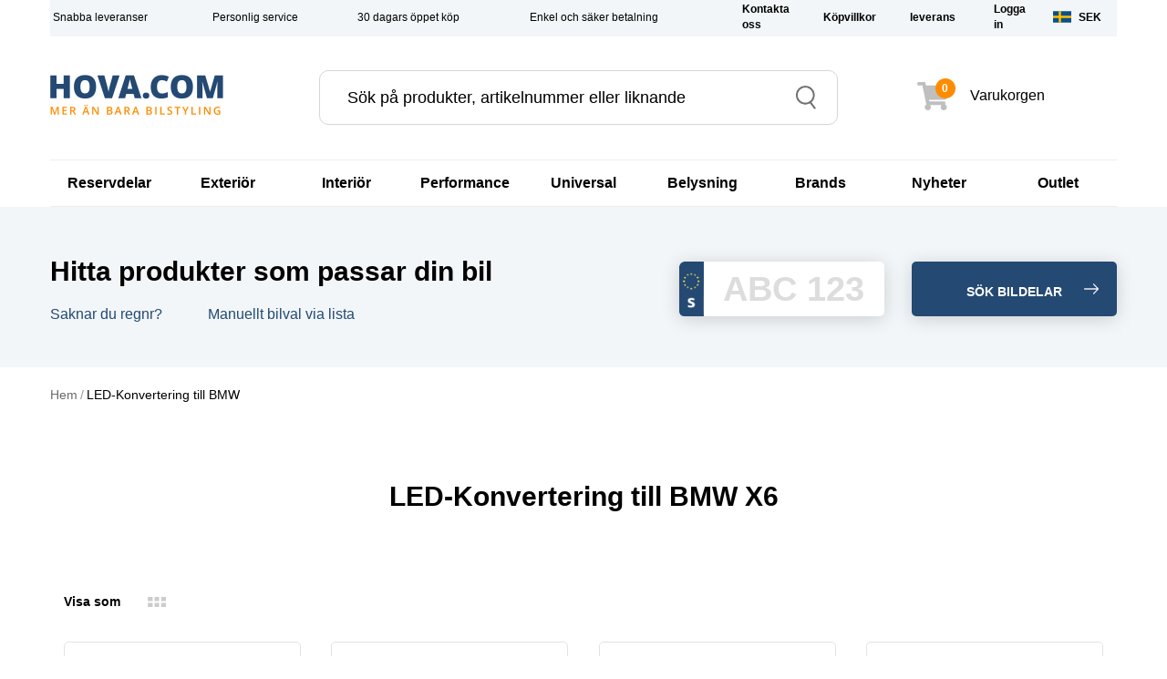

--- FILE ---
content_type: text/html;charset=UTF-8
request_url: https://www.hova.com/led-konvertering-till-bmw-1017.0.10107.1/
body_size: 42156
content:
<!DOCTYPE HTML>
<html lang="" data-mode="publish" data-cid="C54b8b9f6" class="publish">
<head>
    <meta http-equiv="X-UA-Compatible" content="IE=edge">
    <meta name="viewport" content="width=device-width, initial-scale=1.0, maximum-scale=1.0, user-scalable=no" />
    <meta charset="UTF-8">
    <!--<script type="text/javascript">
    (function () {
    if (document.addEventListener) {
       var d = new Date(); 
       var cb = d.getFullYear() + "-" + (d.getMonth()+1) + "-" + d.getDate() + "-" + d.getHours(); 
       var s = document.createElement("script");
       s.async = true;s.src = "//d191y0yd6d0jy4.cloudfront.net/sitegainer_5616788.js?cb="+cb;
       var s0 = document.getElementsByTagName("script")[0]; s0.parentNode.insertBefore(s, s0);
    }
    })(); 
    </script>-->
    
    <link rel="manifest" href="../../../5.0.0.0/909/files/manifest.json"> 
    <meta name="theme-color" content="#244973">
    
    <link rel="icon" type="image/png" href="../../../5.0.0.0/909/files/hova_favicon.png">
    <meta name="google-site-verification" content="h0zUU9fdGWlO08dpGcVQFbwTgNGDfhTHbdOd7Dmvdh0" />
    
  <script id="Cookiebot" src="https://consent.cookiebot.com/uc.js" data-cbid="e040f80c-dd39-40fe-b819-d8aedfc8048f" data-blockingmode="auto" type="text/javascript"></script>
   
  <script type="text/javascript">
    window.addEventListener("CookiebotOnDialogDisplay", e => {
        
      const detailCategories = ["Preference", "Statistics", "Advertising", "Unclassified"];
      const toggleCategories = ["Preferences", "Statistics", "Marketing"]; 
      detailCategories.forEach(e => { 
          
        if (CookieConsentDialog[`cookieTable${e}Count`] === 0) { 
          document.getElementById(`CybotCookiebotDialogDetailBodyContentCookieContainer${e}Card`).parentNode.style.display = "none"; 
        }
      }); 
        
      for (let i = 0; i < 3; i++) {
          
        if (CookieConsentDialog[`cookieTable${detailCategories[i]}Count`] === 0) {
          document.querySelector(`label[for=CybotCookiebotDialogBodyLevelButton${toggleCategories[i]}]`).parentNode.style.display = "none"; 
        }
      }
    }, !1);
  </script>
    <script data-cookieconsent="ignore">
    window.dataLayer = window.dataLayer || [];
    function gtag() {
        dataLayer.push(arguments);
    }
    gtag("consent", "default", {
        ad_personalization: "denied",
        ad_storage: "denied",
        ad_user_data: "denied",
        analytics_storage: "denied",
        functionality_storage: "denied",
        personalization_storage: "denied",
        security_storage: "granted",
        wait_for_update: 500,
    });
    gtag("set", "ads_data_redaction", true);
    gtag("set", "url_passthrough", true);
  </script>

    <script>
    window.uetq = window.uetq || [];
    window.uetq.push('consent', 'default', {
      'ad_storage': 'denied'
    });
    window.addEventListener('CookiebotOnConsentReady', function() {
      window.uetq.push('consent', 'update', {
        'ad_storage': Cookiebot.consent.marketing ? 'granted' : 'denied'
      });
    });
  </script>
  
  <script async src=https://www.googletagmanager.com/gtag/js?id=AW-1060706608></script>
  <script> window.dataLayer = window.dataLayer || []; function gtag(){dataLayer.push(arguments);} gtag('js', new Date()); gtag('config', 'AW-1060706608'); </script>
        <script>
        window['GoogleAnalyticsObject']="ga";
        window['ga']=window['ga'] || function(){ (window['ga'].q=window["ga"].q || []).push(arguments) };
        window['ga'].l=1*new Date();
          
        //Create a new tracker object for the property specified via the 'UA-XXXXX-Y' parameter, and add it to the "command queue" ga()
        //Commands added to ga() will only be executed once analytics.js loads, and commands added after analytics.js has loaded will be executed immediately
        //Commands will be executed in the same order they are added
        ga('create', 'UA-2857691-1', 'auto');
          
      </script>
	  <base href="https://www.hova.com/1.0.1.0/292/1/"><!--[if lte IE 6]></base><![endif]-->
<title>LED-Konvertering till BMW</title>
    <meta http-equiv="content-language" content="sv">
    <meta http-equiv="content-type" content="text/html; charset=utf-8">
    <meta name="generator" content="SiteDirect v7, www.sitedirect.com">
    <link rel="canonical" href="https://www.hova.com/led-konvertering-till-bmw-1017.0.10107.1/"/>
<link rel="stylesheet" href="https://maxcdn.bootstrapcdn.com/bootstrap/3.3.6/css/bootstrap.min.css">
<link rel="stylesheet" href="https://cdnjs.cloudflare.com/ajax/libs/slick-carousel/1.6.0/slick-theme.css">
<link rel="stylesheet" href="//cdn.jsdelivr.net/jquery.slick/1.6.0/slick.css">
<link rel="stylesheet" href="/sd_css/master.css?m=693d529e6b9de">
<link rel="stylesheet" href="/sd_css/sd.css?m=693d529e6b9de">
<link rel="stylesheet" href="/1.0.1.0/292/1/this.css?m=693d529e6b9de">
<link rel="stylesheet" href="/1.0.1.0/1/1/inherit.css?m=693d529e6b9de">
<link rel="stylesheet" href="/sd_css/custom.css?m=693d529e6b9de">
<script src="https://ajax.googleapis.com/ajax/libs/jquery/2.2.4/jquery.min.js"></script>
<script src="https://cdn.jsdelivr.net/npm/riot@3.7/riot+compiler.min.js"></script>
<script src="https://cdnjs.cloudflare.com/ajax/libs/velocity/1.4.3/velocity.min.js"></script>
<script src="//cdn.jsdelivr.net/jquery.slick/1.6.0/slick.min.js"></script>
<script src="https://unpkg.com/axios/dist/axios.min.js"></script>
<script src="https://maxcdn.bootstrapcdn.com/bootstrap/3.3.6/js/bootstrap.min.js"></script>
<script src="/5.0.0.0/909/files/responsive_mode.js"></script>
<script src="/1.0.1.0/292/1/component.js?m=693d529e6b9de"></script>
<script src="/1.0.1.0/1/1/component.js?m=693d529e6b9de"></script>
<!-- user defined headers start -->

<link rel="alternate" hreflang="sv" href="https://www.hova.com/led-konvertering-till-bmw-1017.0.10107.1/" />
<!-- user defined headers end -->
        
	    <!-- Removes clarity -->
    <!--
    <script type="text/javascript"> (function(c,l,a,r,i,t,y){ c[a]=c[a]||function(){(c[a].q=c[a].q||[]).push(arguments)}; t=l.createElement(r);t.async=1;t.src="https://www.clarity.ms/tag/"+i; y=l.getElementsByTagName(r)[0];y.parentNode.insertBefore(t,y); })(window, document, "clarity", "script", "54rnn6urkd"); </script>
    -->
       
	<script> (function(w,d,t,r,u) { var f,n,i; w[u]=w[u]||[],f=function() { var o={ti:"85000676"}; o.q=w[u],w[u]=new UET(o),w[u].push("pageLoad") }, n=d.createElement(t),n.src=r,n.async=1,n.onload=n.onreadystatechange=function() { var s=this.readyState; s&&s!=="loaded"&&s!=="complete"||(f(),n.onload=n.onreadystatechange=null) }, i=d.getElementsByTagName(t)[0],i.parentNode.insertBefore(n,i) }) (window,document,"script","//bat.bing.com/bat.js","uetq"); </script>
    
</head>
<body>        <!-- loading-you-will-never-know-image will be loaded on document ready with script -->
    <div class="loading-you-will-never-know"><img id="loading-you-will-never-know-image" src="" data-src="../../../5.0.0.0/909/files/tire4_small.gif" /></div>
    <div id="register-newsletter-iframe-lightbox-cover"></div>
    <div id="register-newsletter-iframe-lightbox">
      <iframe id="register-newsletter-iframe" name="register-newsletter-iframe" width="300" height="200" src=""></iframe>
    </div>
    
        	<div id="stickyHeader" class="C54b8b9f6nav-down">
	        
	       <div id="C54b8b9f6top"><div class="container">            <div id="surface_2753" class="sd-surface sd-surface-facebook_tracking"  style="text-align:left;">
                <div class="NORMAL sd-object sd-object-code Od1c7cfae" >			

<!-- Facebook Pixel Code -->
<script>
!function(f,b,e,v,n,t,s){if(f.fbq)return;n=f.fbq=function(){n.callMethod?
n.callMethod.apply(n,arguments):n.queue.push(arguments)};if(!f._fbq)f._fbq=n;
n.push=n;n.loaded=!0;n.version='2.0';n.queue=[];t=b.createElement(e);t.async=!0;
t.src=v;s=b.getElementsByTagName(e)[0];s.parentNode.insertBefore(t,s)}(window,
document,'script','//connect.facebook.net/en_US/fbevents.js');
// Insert Your Facebook Pixel ID below. 
fbq('init', '1031029373584671');
fbq('track', 'PageView');
</script>
<!-- End Facebook Pixel Code -->

		    </div>
                    
    </div></div></div>
   	    
            <div id="C54b8b9f6top"><div class="container">            <div id="surface_11" class="sd-surface sd-surface-top"  style="text-align:left;">
                <div class="NORMAL sd-object sd-object-grid col-padding-xs O8239ae2a" >        <div class="row">            <div class="col-xs-12 hideDock hidden-xs"  >    <div class="NORMAL sd-object sd-object-code O639d697c" >					    </div>
                    
        <div class="NORMAL sd-object sd-object-if O149a59ea" >						<div class="sd-object sd-object-if">
				</div>
		    </div>
                    
    </div>
            
</div>    </div>
                    
        <div class="NORMAL sd-object sd-object-code Ofbe5168e"  id="rabatt-placement-1">					    </div>
                    
        <div class="NORMAL sd-object sd-object-code O1c5d3b89"  id="rabatt-block">					    </div>
                    
        <div class="NORMAL sd-object sd-object-grid top-grid bar-master O1b30ff90"  id="top-menu">        <div class="row">            <div class="col-xs-12 col-sm-6"  >    <div class="NORMAL sd-object sd-object-code hidden-xs Odae3642e" >			<ul class="sg-mobile-header-usp sg-header-usp">
    <li>
        <i class="fa fa-check"></i>
        <span>Snabba leveranser</span>
    </li>
    <li>
        <i class="fa fa-check"></i>
        <span>Personlig service</span>
    </li>
    <li>
        <i class="fa fa-check"></i>
        <span>30 dagars öppet köp</span>
    </li>
    <li>
        <i class="fa fa-check"></i>
        <span>Enkel och säker betalning</span>
    </li>
</ul>
		    </div>
                    
    </div>
            
            <div class="col-xs-12 col-sm-4"  >    <div class="NORMAL sd-object sd-object-code sd-clearfix hidden-xs O352f6f35" >			<div id="C5f243d29">
    <ul class="nav nav-pills navbar-right topmenu-collapse-prepend">
        <li ><a class="C5f243d29a-padding-left" style="" href="/kontakta-oss/"><span>Kontakta oss</span></a></li><li ><a class="C5f243d29a-padding-left" style="" href="/kopvillkor/"><span>Köpvillkor</span></a></li><li ><a class="C5f243d29a-padding-left" style="" href="/leverans/"><span>leverans</span></a></li><li ><a class="C5f243d29a-padding-left" style=" padding-left: 40px;" href="/logga-in/"><span>Logga in</span></a></li>    </ul>
</div>
		    </div>
                    
    </div>
            
            <div class="col-xs-12 col-sm-2 no-padding"  >    <div class="NORMAL sd-object sd-object-form hidden-xs Ode6e189c" >            <a name="form_anchor_F11_0_234_0" id="form_anchor_F11_0_234_0"></a>
        <form action="/1.0.1.0/1/1/form_F11_0_234_0.php?listpos=1" id="F11_0_234_0" method="POST"  style="margin:0; padding:0">
        <input type="hidden" name="ref_page" value="web_page-s1/292">
<input type="hidden" name="add" value="web_page-s1/310">
<input type="hidden" name="itemid" value="web_page-s1/310">
<input type="hidden" name="sd_formcount" value="1">
            <div class="sd-object sd-object-form">
                <div class="NORMAL sd-object sd-text-left sd-object-list-0 sd-object-input O47503052" ><input type="hidden" id="sitedirect_currency" name="sitedirect_currency" value="">    </div>
                    
        <div class="currency_selector sd-object sd-text-left sd-object-list-0 sd-object-session sd-clearfix O373ac4dd" ><input type="hidden" value="no" id="C0acafa66reload">
<input type="hidden" value="#>" id="C0acafa66link">
<input type="hidden" value="" id="C0acafa66country">
<input type="hidden" value="" id="C0acafa66curr">
<input type="hidden" value="" id="C0acafa66lang">

<ul id="C0acafa66" class="">
	<li class="flag-se">
        <a href="#">
            &nbsp;
	        <div class="C0acafa66currency C0acafa66first">SEK</div>
            <i class="fa fa-chevron-down C0acafa66arrow-down"></i>
        </a>
        <ul>
                    <li class="flag-no ">
		        	<div class="C0acafa66currency">NOK</div>
                    <input class="C0acafa66radio" type="radio" name="ordr_ordr/cust_country_combined" value="no" />
        	</li>
                        <li class="flag-dk ">
		        	<div class="C0acafa66currency">DKK</div>
                    <input class="C0acafa66radio" type="radio" name="ordr_ordr/cust_country_combined" value="dk" />
        	</li>
                        <li class="flag-fi ">
		        	<div class="C0acafa66currency">EUR</div>
                    <input class="C0acafa66radio" type="radio" name="ordr_ordr/cust_country_combined" value="fi" />
        	</li>
                    </ul>
	</li>
</ul>
    </div>
                    
            </div>
            </form>
            </div>
                    
    </div>
            
</div>    </div>
                    
        <div class="NORMAL sd-object sd-object-grid Of2535aa5"  id="headerWrapperThing">        <div class="row">            <div class="col-xs-4 col-sm-12 hidden-sm hidden-md hidden-lg no-padding static"  >    <div class="NORMAL sd-object sd-object-grid flexbox-grid O31a21387" >        <div class="row">            <div class=""  >    <div class="NORMAL sd-object sd-object-code O41ff9e7c" >			<!--
<div id="C0fb94dc1">
-->
<div id="mobileMenuWrapperLeft">
  <!-- Toggle get grouped for better mobile display -->
  <!--
  <div class="navbar-header">
  -->
  <!--
  <div id="mobileMenuButtonWrapper" data-toggle="collapse" data-target="#topmenu-navigation"> 
  -->
  <div id="mobileMenuButtonWrapper" data-target="#topmenu-navigation"> 
    <div id="stripe_1" class="stripe">&nbsp;</div>
    <div id="stripe_2" class="stripe">&nbsp;</div>
    <div id="stripe_3" class="stripe">&nbsp;</div>
    <!--
    <button type="button" class="navbar-toggle collapsed" data-toggle="collapse" data-target="#topmenu-navigation">
        <span class="sr-only">Toggle navigation</span>
        <i class="fa fa-bars"></i>
    </button>
    -->
  </div>
  <!--  
  <div id="mobileSearchButton">
    <img id="mobileSearchImg" src="../../../5.0.0.0/930/files/hova_search.png" width="23" height="27" />
  </div>
  -->
    
</div>

		    </div>
                    
    </div>
            
            <div class=""  >    <div class="NORMAL sd-object sd-object-code O4aa3d941" >			
<form action="/sokresultat/" method="GET">
  <div class="C1092981d" data-region="1" data-site="1" data-mode="publish">
      
    <div class="C1092981dsearchWrapper">
      <input type="text" name="search" autocomplete="off" placeholder="Sök på produkter, artikelnummer eller liknande" value="" class="C1092981dinput _searchfield" />
    </div>
      
    <input type="hidden" id="C1092981d_currency" value="SEK">
      
    <button type="button" class="C1092981dsubmit">
      <span class="sr-only">Search</span>
    </button>
    
    <div style="clear:both"></div>
  </div>
  <div class="C1092981dsuggestions"></div>
</form>
		    </div>
                    
    </div>
            
</div>    </div>
                    
    </div>
            
            <div class="col-xs-4 col-sm-3 no-padding"  >    <div class="NORMAL sd-object sd-object-code Oaaedfc64" >			<a class="Cd12af01ba" href="/">
  <img class="Cd12af01bimg" src="../../../5.0.0.0/940/files/hova_image.png">
    <!--
    <div class="Cd12af01btop">
        HOVA.COM
    </div>
    <div class="Cd12af01bbottom">
        MER ÄN BARA BILSTYLING
    </div> -->
</a>
		    </div>
                    
    </div>
            
            <div class="col-xs-4 col-sm-9 no-padding"  >    <div class="NORMAL sd-object sd-object-grid col-padding-xs Odc28a6c5" >        <div class="row">            <div class="col-xs-9"  >    <div class="NORMAL sd-object sd-object-grid hidden-xs Od774e1f8" >        <div class="row">            <div class="col-xs-12"  >    <div class="NORMAL sd-object sd-object-code O4572e2ce" >			
<form action="/sokresultat/" method="GET">
  <div class="C850addce" data-region="1" data-site="1" data-mode="publish">
      
    <div class="C850addcesearchWrapper">
      <input type="text" name="search" autocomplete="off" placeholder="Sök på produkter, artikelnummer eller liknande" value="" class="C850addceinput _searchfield" />
    </div>
      
    <input type="hidden" id="C850addce_currency" value="SEK">
      
    <button type="button" class="C850addcesubmit">
      <span class="sr-only">Search</span>
    </button>
    
    <div style="clear:both"></div>
  </div>
  <div class="C850addcesuggestions"></div>
</form>
		    </div>
                    
    </div>
            
</div>    </div>
                    
    </div>
            
            <div class="col-xs-3"  >    <div class="NORMAL sd-object sd-object-form hidden-xs Od6b68bcf" >            <a name="form_anchor_F11_0_237_239_0" id="form_anchor_F11_0_237_239_0"></a>
        <form action="/1.0.1.0/1/1/form_F11_0_237_239_0.php?listpos=1" id="F11_0_237_239_0" method="POST"  style="margin:0; padding:0">
        <input type="hidden" name="ref_page" value="web_page-s1/292">
<input type="hidden" name="add" value="web_page-s1/310">
<input type="hidden" name="itemid" value="web_page-s1/310">
<input type="hidden" name="sd_formcount" value="2">
            <div class="sd-object sd-object-form">
                <div class="NORMAL sd-object sd-text-left sd-object-list-0 sd-object-input O44d4e43c" ><input type="hidden" id="sitedirect_currency" name="sitedirect_currency" value="">    </div>
                    
            </div>
            </form>
            </div>
                    
        <div class="NORMAL sd-object sd-object-form Oa1b1bb59" >            <a name="form_anchor_F11_0_237_239_1" id="form_anchor_F11_0_237_239_1"></a>
        <form action="/1.0.1.0/1/1/form_F11_0_237_239_1.php?listpos=1" id="F11_0_237_239_1" method="POST"  style="margin:0; padding:0">
        <input type="hidden" name="ref_page" value="web_page-s1/292">
<input type="hidden" name="sd_formcount" value="3">
            <div class="sd-object sd-object-form">
                <div class="NORMAL sd-object sd-object-list-0 sd-object-shop sd-clearfix O357c7a84" >


<div id="Cab9dfd6a" class="" data-site="1" data-region="1">

   
          <a href="/logga-in/" class="Cab9dfd6auser-icon-wrapper"><img class="visible-xs Cab9dfd6auser-icon" src="../../../5.0.0.0/938/files/user-solid-gray.svg" /></a>
          

<div id="Cab9dfd6acart" class="cart-empty">
    <div id="Cab9dfd6acart_head">
        <div id="chh_1" class=""></div>
        <div id="chh_2"class=""></div>
        
        <div class="Cab9dfd6acart_sum_lg hidden-xs">

            <span class="cart_img"><img src="../../../5.0.0.0/938/files/shopping-cart-solid (1).svg" /></span>
            <span shopcart="qty_order" class="Cab9dfd6aqty-order">0</span> 
            <span class="Cab9dfd6acart-text Cab9dfd6acart-text-prod_in_car"> Varukorgen</span>&nbsp;&nbsp;  
            <span class="lato Cab9dfd6apcs">st,</span>
            <span class="">&nbsp;</span>
        </div>
        <div class="Cab9dfd6acart_sum_sm visible-xs">
            <span class="cart_img mobile-menu-cart-open-helper"><img src="../../../5.0.0.0/938/files/shopping-cart-solid (1).svg" /></span>
            <span shopcart="qty_order" class="Cab9dfd6aqty-order">0</span> 
            
            
        </div>
    </div>
    <div id="Cab9dfd6acart_content" class="shopcart">
        
        
        <div class="Cab9dfd6atitle-cart">Din varukorg&nbsp;<span class="Cab9dfd6acart-qty" >(<span shopcart="qty_order">0</span>)</span></div>
        
        <div shopcart-template="product" style="display:none;" class="cart-item cart-item-product Cab9dfd6aitem">
            <img class="Cab9dfd6aprod-img" data-src1="shopcart-template-image1">
            
            <div class="Cab9dfd6aquantity"> 
                <div>
                    <input type="number" min="0" step="1" name="" shopcart-row="input_quantity" value="999" />
                    <span shopcart-row="unit">shopcart-template-unit</span>
                </div>
            </div>
            
            <div class="Cab9dfd6acart-sub-con">
                <div class="Cab9dfd6aname"><a data-href="shopcart-template-link_item">shopcart-template-name</a></div>
                <div class="Cab9dfd6aprice" shopcart-row="price_sum">shopcart-template-price_sum</div>
            </div>
            <div class="Cab9dfd6aremove cart-updateremove" shopcart-row="link_remove">
            </div>

        </div>
        <div shopcart-template="subitem" style="display:none;" class="cart-subitem">
            <div class="Cab9dfd6aimage">
                <a data-href="shopcart-template-link_item">shopcart-template-image1</a>
            </div>
            <div class="Cab9dfd6adetails">
                <span class="Cab9dfd6aquantity">shopcart-template-quantity shopcart-template-unit</span> 
                <a data-href="shopcart-template-link_item">shopcart-template-name</a>
            </div>
        </div>
                <div class="Cab9dfd6acart_details">
			
              
            <dl class="Cab9dfd6asummation">
        		                
                <div class="Cab9dfd6atotal-price">
                    Totalt inkl frakt:&nbsp; <span class="Cab9dfd6atotal-price-span" shopcart="sum">0 kr</span>
                
                </div>
                
                <div class="Cab9dfd6alinks">
                                        <a href="?" class="Cab9dfd6abutton Cab9dfd6aupdate_button update_link">Uppdatera</a>
                    <a href="#" id="continue_shop_menu" class="Cab9dfd6abutton Cab9dfd6acontinue-button">Fortsätt handla</a>
                    <a href="/kassa-klarna-checkout/" class="Cab9dfd6abutton checkout_link rounded_corners">Gå till kassan</a>
                                        
                </div>
                
            </dl>
                        

            
        </div>
    </div>
</div>
<div id="Cab9dfd6aempty_cart" class="cart-empty">
    <div id="Cab9dfd6aempty_cart_lg" class="hidden-xs cart-empty">
        <span class="cart_img"><img src="../../../5.0.0.0/938/files/shopping-cart-solid (1).svg" /><span class="Cab9dfd6acart-nr-products">0</span></span>
        <span class="Cab9dfd6acart-text"> Varukorgen</span>&nbsp;&nbsp;
    </div>
    <div id="Cab9dfd6aempty_cart_sm" class="visible-xs cart-empty">
        <span class="cart_img"><img src="../../../5.0.0.0/938/files/shopping-cart-solid (1).svg" /><span class="Cab9dfd6acart-nr-products">0</span></span>
    </div>
</div>
    
</div>
    </div>
                    
            </div>
            </form>
            </div>
                    
        <div class="NORMAL sd-object sd-object-form hidden-sm hidden-md hidden-lg currenySelectorWrapperMobile O38b8eae3" >            <a name="form_anchor_F11_0_237_239_2" id="form_anchor_F11_0_237_239_2"></a>
        <form action="/1.0.1.0/1/1/form_F11_0_237_239_2.php?listpos=1" id="F11_0_237_239_2" method="POST"  style="margin:0; padding:0">
        <input type="hidden" name="ref_page" value="web_page-s1/292">
<input type="hidden" name="add" value="web_page-s1/310">
<input type="hidden" name="itemid" value="web_page-s1/310">
<input type="hidden" name="sd_formcount" value="4">
            <div class="sd-object sd-object-form">
                <div class="NORMAL sd-object sd-text-left sd-object-list-0 sd-object-input Ofb612b85" ><input type="hidden" id="sitedirect_currency" name="sitedirect_currency" value="">    </div>
                    
            </div>
            </form>
            </div>
                    
    </div>
            
</div>    </div>
                    
    </div>
            
</div>    </div>
                    
    </div></div></div>
    
        	<div id="C54b8b9f6nav"><div class="container">            <div id="surface_311" class="sd-surface sd-surface-nav"  style="text-align:left;">
                <div class="NORMAL sd-object sd-object-list sd-code-list O15593fa7" ><!-- Getting initial category cache! --><div class="bar-master100">
    <hr class="C2b049b36hr">
</div>

<nav id="C2b049b36" class="navbar" role="navigation">
  <!-- desktop menu? -->
  <div class="hidden-xs">
    <div class="collapse navbar-collapse" id="topmenu-navigation-desktop">
      <ul id="C2b049b36nav" class="nav navbar-nav">
              <li class="dropdown mega-dropdown C2b049b36dropdown-jq">
          <a href="/reservdelar/" target="" class="dropdown-toggle C2b049b36toplevel" title="Reservdelar"  data-toggle="dropdown">      
		                <span>Reservdelar</span>       
            <div class="icon">
              <div class="icon-box">
                <i class="fa fa-angle-right"></i>
              </div>
            </div> 
          </a>
            <div class="dropdown-menu row C2b049b36menu-width">
                      <div class="col-sm-3">
                                            <a href="/reservdelar/avgasror/" target="" title="Avgasrör">
                                        Avgasrör                  </a>
                                  <a href="/reservdelar/avgassystem/" target="" title="Avgassystem">
                                        Avgassystem                  </a>
                                  <a href="/reservdelar/backljus/" target="" title="Backljus">
                                        Backljus                  </a>
                                  <a href="/reservdelar/backspegel/" target="" title="Backspegel">
                                        Backspegel                  </a>
                                  <a href="/reservdelar/baklampor-50.1.1253.1/" target="" title="Baklampor">
                                        Baklampor                  </a>
                                  <a href="/reservdelar/belysning/" target="" title="Belysning">
                                        Belysning                  </a>
                                  <a href="/reservdelar/bilbatteri/" target="" title="Bilbatteri">
                                        Bilbatteri                  </a>
                                  <a href="/reservdelar/blinkers/" target="" title="Blinkers">
                                        Blinkers                  </a>
                                  <a href="/reservdelar/bromsljus/" target="" title="Bromsljus">
                                        Bromsljus                  </a>
                                  <a href="/reservdelar/bromssystem/" target="" title="Bromssystem">
                                        Bromssystem                  </a>
                                      </div>
                    <div class="col-sm-3">
                                            <a href="/reservdelar/chassidelar/" target="" title="Chassidelar">
                                        Chassidelar                  </a>
                                  <a href="/reservdelar/drlpositionsljus-50.1.3282.1/" target="" title="DRL/Positionsljus">
                                        DRL/Positionsljus                  </a>
                                  <a href="/reservdelar/dimbakljus/" target="" title="Dimbakljus">
                                        Dimbakljus                  </a>
                                  <a href="/reservdelar/dimljus-50.1.1237.1/" target="" title="Dimljus">
                                        Dimljus                  </a>
                                  <a href="/reservdelar/elsystem/" target="" title="Elsystem">
                                        Elsystem                  </a>
                                  <a href="/reservdelar/filter-och-service/" target="" title="Filter och Service">
                                        Filter och Service                  </a>
                                  <a href="/reservdelar/fjadrar-stotdampare/" target="" title="Fjädrar / Stötdämpare ">
                                        Fjädrar / Stötdämpare                   </a>
                                  <a href="/reservdelar/framvagn/" target="" title="Framvagn">
                                        Framvagn                  </a>
                                  <a href="/reservdelar/hojdinstallningsmotorer/" target="" title="Höjdinställningsmotorer">
                                        Höjdinställningsmotorer                  </a>
                                  <a href="/reservdelar/interior/" target="" title="Interiör">
                                        Interiör                  </a>
                                      </div>
                    <div class="col-sm-3">
                                            <a href="/reservdelar/karosseri/" target="" title="Karosseri">
                                        Karosseri                  </a>
                                  <a href="/reservdelar/katalysator/" target="" title="Katalysator">
                                        Katalysator                  </a>
                                  <a href="/reservdelar/kyl-varmesystem/" target="" title="Kyl / Värmesystem">
                                        Kyl / Värmesystem                  </a>
                                  <a href="/reservdelar/lastbilsbatteri/" target="" title="Lastbilsbatteri">
                                        Lastbilsbatteri                  </a>
                                  <a href="/reservdelar/lassystem/" target="" title="Låssystem">
                                        Låssystem                  </a>
                                  <a href="/reservdelar/motordelar/" target="" title="Motordelar">
                                        Motordelar                  </a>
                                  <a href="/reservdelar/motorstyrning/" target="" title="Motorstyrning">
                                        Motorstyrning                  </a>
                                  <a href="/reservdelar/partikelfilter/" target="" title="Partikelfilter">
                                        Partikelfilter                  </a>
                                  <a href="/reservdelar/reflex-bakre/" target="" title="Reflex Bakre">
                                        Reflex Bakre                  </a>
                                  <a href="/reservdelar/skyltbelysning-50.1.3274.1/" target="" title="Skyltbelysning">
                                        Skyltbelysning                  </a>
                                      </div>
                    <div class="col-sm-3">
                                            <a href="/reservdelar/skarmblinkers/" target="" title="Skärmblinkers">
                                        Skärmblinkers                  </a>
                                  <a href="/reservdelar/spegelblinkers/" target="" title="Spegelblinkers">
                                        Spegelblinkers                  </a>
                                  <a href="/reservdelar/stralkastare-50.1.1252.1/" target="" title="Strålkastare">
                                        Strålkastare                  </a>
                                  <a href="/reservdelar/stralkastarglas-50.1.1236.1/" target="" title="Strålkastarglas">
                                        Strålkastarglas                  </a>
                                  <a href="/reservdelar/stankskydd/" target="" title="Stänkskydd">
                                        Stänkskydd                  </a>
                                  <a href="/reservdelar/torkararm/" target="" title="Torkararm">
                                        Torkararm                  </a>
                                  <a href="/reservdelar/torkarutrustning/" target="" title="Torkarutrustning">
                                        Torkarutrustning                  </a>
                                      </div>
                 </div>
          </li>
              <li class="dropdown mega-dropdown C2b049b36dropdown-jq">
          <a href="/exterior/" target="" class="dropdown-toggle C2b049b36toplevel" title="Exteriör"  data-toggle="dropdown">      
		                <span>Exteriör</span>       
            <div class="icon">
              <div class="icon-box">
                <i class="fa fa-angle-right"></i>
              </div>
            </div> 
          </a>
            <div class="dropdown-menu row C2b049b36menu-width">
                      <div class="col-sm-3">
                                            <a href="/exterior/antenner/" target="" title="Antenner">
                                        Antenner                  </a>
                                  <a href="/exterior/bakhorn/" target="" title="Bakhörn">
                                        Bakhörn                  </a>
                                  <a href="/exterior/baklampor/" target="" title="Baklampor">
                                        Baklampor                  </a>
                                  <a href="/exterior/bilvard/" target="" title="Bilvård">
                                        Bilvård                  </a>
                                  <a href="/exterior/blinkers/" target="" title="Blinkers">
                                        Blinkers                  </a>
                                  <a href="/exterior/bromsljus/" target="" title="Bromsljus">
                                        Bromsljus                  </a>
                                  <a href="/exterior/bromsoksfarg/" target="" title="Bromsoksfärg">
                                        Bromsoksfärg                  </a>
                                  <a href="/exterior/bumper-bars/" target="" title="Bumper Bars">
                                        Bumper Bars                  </a>
                                  <a href="/exterior/centrumkapslar/" target="" title="Centrumkapslar">
                                        Centrumkapslar                  </a>
                                  <a href="/exterior/corner-splitters/" target="" title="Corner Splitters">
                                        Corner Splitters                  </a>
                                  <a href="/exterior/drl/" target="" title="DRL">
                                        DRL                  </a>
                                  <a href="/exterior/dekorramar/" target="" title="Dekorramar">
                                        Dekorramar                  </a>
                                  <a href="/exterior/diffusers/" target="" title="Diffusers">
                                        Diffusers                  </a>
                                  <a href="/exterior/dimljus/" target="" title="Dimljus">
                                        Dimljus                  </a>
                                  <a href="/exterior/dragkrok/" target="" title="Dragkrok">
                                        Dragkrok                  </a>
                                  <a href="/exterior/dorrhandtag/" target="" title="Dörrhandtag">
                                        Dörrhandtag                  </a>
                                      </div>
                    <div class="col-sm-3">
                                            <a href="/exterior/film/" target="" title="Film">
                                        Film                  </a>
                                  <a href="/exterior/flakbage/" target="" title="Flakbåge">
                                        Flakbåge                  </a>
                                  <a href="/exterior/frontbagar/" target="" title="Frontbågar">
                                        Frontbågar                  </a>
                                  <a href="/exterior/frontror/" target="" title="Frontrör">
                                        Frontrör                  </a>
                                  <a href="/exterior/frontspoiler/" target="" title="Frontspoiler">
                                        Frontspoiler                  </a>
                                  <a href="/exterior/frostskydd/" target="" title="Frostskydd">
                                        Frostskydd                  </a>
                                  <a href="/exterior/falgstriping/" target="" title="Fälgstriping">
                                        Fälgstriping                  </a>
                                  <a href="/exterior/grillar/" target="" title="Grillar">
                                        Grillar                  </a>
                                  <a href="/exterior/hoodbra/" target="" title="Hoodbra">
                                        Hoodbra                  </a>
                                  <a href="/exterior/huvskydd/" target="" title="Huvskydd">
                                        Huvskydd                  </a>
                                  <a href="/exterior/koldskydd/" target="" title="Köldskydd">
                                        Köldskydd                  </a>
                                  <a href="/exterior/led-spegelblinkers/" target="" title="LED-Spegelblinkers">
                                        LED-Spegelblinkers                  </a>
                                  <a href="/exterior/lastskydd/" target="" title="Lastskydd">
                                        Lastskydd                  </a>
                                  <a href="/exterior/ljusramp/" target="" title="Ljusramp">
                                        Ljusramp                  </a>
                                  <a href="/exterior/lyktlister/" target="" title="Lyktlister">
                                        Lyktlister                  </a>
                                  <a href="/exterior/motorkapor/" target="" title="Motorkåpor">
                                        Motorkåpor                  </a>
                                      </div>
                    <div class="col-sm-3">
                                            <a href="/exterior/positionsljus/" target="" title="Positionsljus">
                                        Positionsljus                  </a>
                                  <a href="/exterior/sidesteps/" target="" title="Sidesteps">
                                        Sidesteps                  </a>
                                  <a href="/exterior/sidoror/" target="" title="Sidorör">
                                        Sidorör                  </a>
                                  <a href="/exterior/skidplate/" target="" title="Skidplate">
                                        Skidplate                  </a>
                                  <a href="/exterior/skyltbelysning/" target="" title="Skyltbelysning">
                                        Skyltbelysning                  </a>
                                  <a href="/exterior/skarmblinkers/" target="" title="Skärmblinkers">
                                        Skärmblinkers                  </a>
                                  <a href="/exterior/spegelkapor/" target="" title="Spegelkåpor">
                                        Spegelkåpor                  </a>
                                  <a href="/exterior/speglar/" target="" title="Speglar">
                                        Speglar                  </a>
                                  <a href="/exterior/spoiler/" target="" title="Spoiler">
                                        Spoiler                  </a>
                                  <a href="/exterior/spray/" target="" title="Spray">
                                        Spray                  </a>
                                  <a href="/exterior/stralkastare/" target="" title="Strålkastare">
                                        Strålkastare                  </a>
                                  <a href="/exterior/stralkastarglas/" target="" title="Strålkastarglas">
                                        Strålkastarglas                  </a>
                                  <a href="/exterior/stankskydd/" target="" title="Stänkskydd">
                                        Stänkskydd                  </a>
                                  <a href="/exterior/stotfangare/" target="" title="Stötfångare">
                                        Stötfångare                  </a>
                                  <a href="/exterior/stotfangarskydd/" target="" title="Stötfångarskydd">
                                        Stötfångarskydd                  </a>
                                  <a href="/exterior/takbox/" target="" title="Takbox">
                                        Takbox                  </a>
                                      </div>
                    <div class="col-sm-3">
                                            <a href="/exterior/takbage/" target="" title="Takbåge">
                                        Takbåge                  </a>
                                  <a href="/exterior/takrails/" target="" title="Takrails">
                                        Takrails                  </a>
                                  <a href="/exterior/takracke/" target="" title="Takräcke">
                                        Takräcke                  </a>
                                  <a href="/exterior/tanklock/" target="" title="Tanklock">
                                        Tanklock                  </a>
                                  <a href="/exterior/toning/" target="" title="Toning">
                                        Toning                  </a>
                                  <a href="/exterior/torkare/" target="" title="Torkare">
                                        Torkare                  </a>
                                  <a href="/exterior/tackpluggar/" target="" title="Täckpluggar">
                                        Täckpluggar                  </a>
                                  <a href="/exterior/ventilhattar/" target="" title="Ventilhattar">
                                        Ventilhattar                  </a>
                                  <a href="/exterior/vindavvisare/" target="" title="Vindavvisare">
                                        Vindavvisare                  </a>
                                  <a href="/exterior/vingar/" target="" title="Vingar">
                                        Vingar                  </a>
                                  <a href="/exterior/volvo-emblem/" target="" title="Volvo Emblem">
                                        Volvo Emblem                  </a>
                                  <a href="/exterior/volvo-original/" target="" title="Volvo Original">
                                        Volvo Original                  </a>
                                  <a href="/exterior/volvo-r-design/" target="" title="Volvo R-Design">
                                        Volvo R-Design                  </a>
                                  <a href="/exterior/andror/" target="" title="Ändrör">
                                        Ändrör                  </a>
                                  <a href="/exterior/ogonlock/" target="" title="Ögonlock">
                                        Ögonlock                  </a>
                                      </div>
                 </div>
          </li>
              <li class="dropdown mega-dropdown C2b049b36dropdown-jq">
          <a href="/interior/" target="" class="dropdown-toggle C2b049b36toplevel" title="Interiör"  data-toggle="dropdown">      
		                <span>Interiör</span>       
            <div class="icon">
              <div class="icon-box">
                <i class="fa fa-angle-right"></i>
              </div>
            </div> 
          </a>
            <div class="dropdown-menu row C2b049b36menu-width">
                      <div class="col-sm-3">
                                            <a href="/interior/bagagerumsmatta/" target="" title="Bagagerumsmatta">
                                        Bagagerumsmatta                  </a>
                                  <a href="/interior/bilkladsel/" target="" title="Bilklädsel">
                                        Bilklädsel                  </a>
                                  <a href="/interior/bilmattor/" target="" title="Bilmattor">
                                        Bilmattor                  </a>
                                  <a href="/interior/bilvard/" target="" title="Bilvård">
                                        Bilvård                  </a>
                                  <a href="/interior/dofter/" target="" title="Dofter">
                                        Dofter                  </a>
                                  <a href="/interior/fotstod/" target="" title="Fotstöd">
                                        Fotstöd                  </a>
                                  <a href="/interior/handbromsdamask/" target="" title="Handbromsdamask">
                                        Handbromsdamask                  </a>
                                      </div>
                    <div class="col-sm-3">
                                            <a href="/interior/hundburar/" target="" title="Hundburar">
                                        Hundburar                  </a>
                                  <a href="/interior/hundgrind/" target="" title="Hundgrind">
                                        Hundgrind                  </a>
                                  <a href="/interior/innerbelysning/" target="" title="Innerbelysning">
                                        Innerbelysning                  </a>
                                  <a href="/interior/instegslister/" target="" title="Instegslister">
                                        Instegslister                  </a>
                                  <a href="/interior/instrumentringar/" target="" title="Instrumentringar">
                                        Instrumentringar                  </a>
                                  <a href="/interior/lastgaller-hundgaller/" target="" title="Lastgaller Hundgaller">
                                        Lastgaller Hundgaller                  </a>
                                  <a href="/interior/lastrumsmattor/" target="" title="Lastrumsmattor">
                                        Lastrumsmattor                  </a>
                                      </div>
                    <div class="col-sm-3">
                                            <a href="/interior/lister/" target="" title="Lister">
                                        Lister                  </a>
                                  <a href="/interior/matare/" target="" title="Mätare">
                                        Mätare                  </a>
                                  <a href="/interior/matarhallare/" target="" title="Mätarhållare">
                                        Mätarhållare                  </a>
                                  <a href="/interior/matarringar/" target="" title="Mätarringar">
                                        Mätarringar                  </a>
                                  <a href="/interior/nyckel/" target="" title="Nyckel">
                                        Nyckel                  </a>
                                  <a href="/interior/pedalset/" target="" title="Pedalset">
                                        Pedalset                  </a>
                                  <a href="/interior/rattar/" target="" title="Rattar">
                                        Rattar                  </a>
                                      </div>
                    <div class="col-sm-3">
                                            <a href="/interior/rattnav/" target="" title="Rattnav">
                                        Rattnav                  </a>
                                  <a href="/interior/tillbehor/" target="" title="Tillbehör">
                                        Tillbehör                  </a>
                                  <a href="/interior/ventilationsgaller/" target="" title="Ventilationsgaller">
                                        Ventilationsgaller                  </a>
                                  <a href="/interior/volvo-original/" target="" title="Volvo Original">
                                        Volvo Original                  </a>
                                  <a href="/interior/volvo-r-design/" target="" title="Volvo R-Design">
                                        Volvo R-Design                  </a>
                                  <a href="/interior/vaxelspaksknoppar/" target="" title="Växelspaksknoppar">
                                        Växelspaksknoppar                  </a>
                                      </div>
                 </div>
          </li>
              <li class="dropdown mega-dropdown C2b049b36dropdown-jq">
          <a href="/performance/" target="" class="dropdown-toggle C2b049b36toplevel" title="Performance"  data-toggle="dropdown">      
		                <span>Performance</span>       
            <div class="icon">
              <div class="icon-box">
                <i class="fa fa-angle-right"></i>
              </div>
            </div> 
          </a>
            <div class="dropdown-menu row C2b049b36menu-width">
                      <div class="col-sm-3">
                                            <a href="/performance/adapterring/" target="" title="Adapterring">
                                        Adapterring                  </a>
                                  <a href="/performance/avgasbandage/" target="" title="Avgasbandage">
                                        Avgasbandage                  </a>
                                  <a href="/performance/bromsok/" target="" title="Bromsok">
                                        Bromsok                  </a>
                                  <a href="/performance/cci-box/" target="" title="CCI-Box">
                                        CCI-Box                  </a>
                                  <a href="/performance/cci-shark/" target="" title="CCI-Shark">
                                        CCI-Shark                  </a>
                                  <a href="/performance/cfa-skold/" target="" title="CFA-Sköld">
                                        CFA-Sköld                  </a>
                                      </div>
                    <div class="col-sm-3">
                                            <a href="/performance/coilovers/" target="" title="Coilovers">
                                        Coilovers                  </a>
                                  <a href="/performance/fjaderbensstag/" target="" title="Fjäderbensstag">
                                        Fjäderbensstag                  </a>
                                  <a href="/performance/flexror/" target="" title="Flexrör">
                                        Flexrör                  </a>
                                  <a href="/performance/hojningssats-hojningsfjadrar/" target="" title="Höjningssats / Höjningsfjädrar">
                                        Höjningssats / Höjningsfjädrar                  </a>
                                  <a href="/performance/insatsfilter/" target="" title="Insatsfilter">
                                        Insatsfilter                  </a>
                                  <a href="/performance/katalysator-universal/" target="" title="Katalysator Universal">
                                        Katalysator Universal                  </a>
                                      </div>
                    <div class="col-sm-3">
                                            <a href="/performance/krangningshammare/" target="" title="Krängningshämmare">
                                        Krängningshämmare                  </a>
                                  <a href="/performance/silikonslang/" target="" title="Silikonslang">
                                        Silikonslang                  </a>
                                  <a href="/performance/simota-filter/" target="" title="Simota Filter">
                                        Simota Filter                  </a>
                                  <a href="/performance/spacers/" target="" title="Spacers">
                                        Spacers                  </a>
                                  <a href="/performance/sportluftfilter/" target="" title="Sportluftfilter">
                                        Sportluftfilter                  </a>
                                  <a href="/performance/stabilisatorstag/" target="" title="Stabilisatorstag">
                                        Stabilisatorstag                  </a>
                                      </div>
                    <div class="col-sm-3">
                                            <a href="/performance/stotdampare/" target="" title="Stötdämpare">
                                        Stötdämpare                  </a>
                                  <a href="/performance/sankningssats-sankningsfjadrar/" target="" title="Sänkningssats / Sänkningsfjädrar">
                                        Sänkningssats / Sänkningsfjädrar                  </a>
                                  <a href="/performance/vaghallningskit/" target="" title="Väghållningskit">
                                        Väghållningskit                  </a>
                                  <a href="/performance/varmeskydd/" target="" title="Värmeskydd">
                                        Värmeskydd                  </a>
                                      </div>
                 </div>
          </li>
              <li class="dropdown mega-dropdown C2b049b36dropdown-jq">
          <a href="/universal/" target="" class="dropdown-toggle C2b049b36toplevel" title="Universal"  data-toggle="dropdown">      
		                <span>Universal</span>       
            <div class="icon">
              <div class="icon-box">
                <i class="fa fa-angle-right"></i>
              </div>
            </div> 
          </a>
            <div class="dropdown-menu row C2b049b36menu-width">
                      <div class="col-sm-3">
                                            <a href="/universal/avgasbandage/" target="" title="Avgasbandage">
                                        Avgasbandage                  </a>
                                  <a href="/universal/batteriladdare/" target="" title="Batteriladdare">
                                        Batteriladdare                  </a>
                                  <a href="/universal/bilbatterier/" target="" title="Bilbatterier">
                                        Bilbatterier                  </a>
                                  <a href="/universal/biloverdrag/" target="" title="Bilöverdrag">
                                        Bilöverdrag                  </a>
                                  <a href="/universal/bromsoksfarg/" target="" title="Bromsoksfärg">
                                        Bromsoksfärg                  </a>
                                  <a href="/universal/batbatteri/" target="" title="Båtbatteri">
                                        Båtbatteri                  </a>
                                      </div>
                    <div class="col-sm-3">
                                            <a href="/universal/cykelhallare/" target="" title="Cykelhållare">
                                        Cykelhållare                  </a>
                                  <a href="/universal/dekaler/" target="" title="Dekaler">
                                        Dekaler                  </a>
                                  <a href="/universal/dacktillbehor/" target="" title="Däcktillbehör">
                                        Däcktillbehör                  </a>
                                  <a href="/universal/extraljus/" target="" title="Extraljus">
                                        Extraljus                  </a>
                                  <a href="/universal/flexror/" target="" title="Flexrör">
                                        Flexrör                  </a>
                                  <a href="/universal/falgstriping/" target="" title="Fälgstriping">
                                        Fälgstriping                  </a>
                                      </div>
                    <div class="col-sm-3">
                                            <a href="/universal/klistermarken/" target="" title="Klistermärken">
                                        Klistermärken                  </a>
                                  <a href="/universal/ladda-bilen-tillbehor/" target="" title="Ladda Bilen Tillbehör">
                                        Ladda Bilen Tillbehör                  </a>
                                  <a href="/universal/mobiltillbehor/" target="" title="Mobiltillbehör">
                                        Mobiltillbehör                  </a>
                                  <a href="/universal/nummerplatshallare/" target="" title="Nummerplåtshållare">
                                        Nummerplåtshållare                  </a>
                                  <a href="/universal/silikonslang/" target="" title="Silikonslang">
                                        Silikonslang                  </a>
                                  <a href="/universal/smorjmedel/" target="" title="Smörjmedel">
                                        Smörjmedel                  </a>
                                      </div>
                    <div class="col-sm-3">
                                            <a href="/universal/sprayfilm/" target="" title="Sprayfilm">
                                        Sprayfilm                  </a>
                                  <a href="/universal/starthjalp/" target="" title="Starthjälp">
                                        Starthjälp                  </a>
                                  <a href="/universal/toningsfilm/" target="" title="Toningsfilm">
                                        Toningsfilm                  </a>
                                  <a href="/universal/toningsspray/" target="" title="Toningsspray">
                                        Toningsspray                  </a>
                                  <a href="/universal/verktyg/" target="" title="Verktyg">
                                        Verktyg                  </a>
                                  <a href="/universal/varmeskydd/" target="" title="Värmeskydd">
                                        Värmeskydd                  </a>
                                      </div>
                 </div>
          </li>
              <li class="dropdown mega-dropdown C2b049b36dropdown-jq">
          <a href="/belysning/" target="" class="dropdown-toggle C2b049b36toplevel" title="Belysning"  data-toggle="dropdown">      
		                <span>Belysning</span>       
            <div class="icon">
              <div class="icon-box">
                <i class="fa fa-angle-right"></i>
              </div>
            </div> 
          </a>
            <div class="dropdown-menu row C2b049b36menu-width">
                      <div class="col-sm-3">
                                            <a href="/belysning/angel-eyes-lampor/" target="" title="Angel Eyes-Lampor">
                                        Angel Eyes-Lampor                  </a>
                                  <a href="/belysning/arbetsbelysning-led/" target="" title="Arbetsbelysning LED">
                                        Arbetsbelysning LED                  </a>
                                  <a href="/belysning/backlampor/" target="" title="Backlampor">
                                        Backlampor                  </a>
                                  <a href="/belysning/blinkerslampor/" target="" title="Blinkerslampor">
                                        Blinkerslampor                  </a>
                                  <a href="/belysning/blixtljus/" target="" title="Blixtljus">
                                        Blixtljus                  </a>
                                      </div>
                    <div class="col-sm-3">
                                            <a href="/belysning/bromsljuslampor/" target="" title="Bromsljuslampor">
                                        Bromsljuslampor                  </a>
                                  <a href="/belysning/drl/" target="" title="DRL">
                                        DRL                  </a>
                                  <a href="/belysning/dimljuslampor/" target="" title="Dimljuslampor">
                                        Dimljuslampor                  </a>
                                  <a href="/belysning/innerbelysning/" target="" title="Innerbelysning">
                                        Innerbelysning                  </a>
                                  <a href="/belysning/led-konvertering/" target="" title="LED Konvertering">
                                        LED Konvertering                  </a>
                                      </div>
                    <div class="col-sm-3">
                                            <a href="/belysning/led-extraljus/" target="" title="LED-Extraljus">
                                        LED-Extraljus                  </a>
                                  <a href="/belysning/led-ramp/" target="" title="LED-Ramp">
                                        LED-Ramp                  </a>
                                  <a href="/belysning/markbelysning-puddle-lampa/" target="" title="Markbelysning / Puddle-lampa">
                                        Markbelysning / Puddle-lampa                  </a>
                                  <a href="/belysning/positionslampor/" target="" title="Positionslampor">
                                        Positionslampor                  </a>
                                  <a href="/belysning/positionsljus/" target="" title="Positionsljus">
                                        Positionsljus                  </a>
                                      </div>
                    <div class="col-sm-3">
                                            <a href="/belysning/skyltbelysning/" target="" title="Skyltbelysning">
                                        Skyltbelysning                  </a>
                                  <a href="/belysning/sockel/" target="" title="Sockel">
                                        Sockel                  </a>
                                  <a href="/belysning/stralkastarlampor/" target="" title="Strålkastarlampor">
                                        Strålkastarlampor                  </a>
                                  <a href="/belysning/xenonkonvertering/" target="" title="Xenonkonvertering">
                                        Xenonkonvertering                  </a>
                                  <a href="/belysning/xenonlampor/" target="" title="Xenonlampor">
                                        Xenonlampor                  </a>
                                      </div>
                 </div>
          </li>
              <li class="dropdown mega-dropdown C2b049b36dropdown-jq">
          <a href="/brands/" target="" class="dropdown-toggle C2b049b36toplevel" title="Brands"  data-toggle="dropdown">      
		                <span>Brands</span>       
            <div class="icon">
              <div class="icon-box">
                <i class="fa fa-angle-right"></i>
              </div>
            </div> 
          </a>
            <div class="dropdown-menu row C2b049b36menu-width">
                      <div class="col-sm-3">
                                            <a href="/brands/armor-all/" target="" title="Armor All">
                                        Armor All                  </a>
                                  <a href="/brands/artfex/" target="" title="Artfex">
                                        Artfex                  </a>
                                  <a href="/brands/audi-original/" target="" title="Audi Original">
                                        Audi Original                  </a>
                                  <a href="/brands/autogauge/" target="" title="Autogauge">
                                        Autogauge                  </a>
                                  <a href="/brands/basex/" target="" title="BaseX">
                                        BaseX                  </a>
                                  <a href="/brands/brightstar/" target="" title="Brightstar">
                                        Brightstar                  </a>
                                  <a href="/brands/busy/" target="" title="Busy">
                                        Busy                  </a>
                                  <a href="/brands/dei/" target="" title="DEI">
                                        DEI                  </a>
                                  <a href="/brands/flextra/" target="" title="Flextra">
                                        Flextra                  </a>
                                  <a href="/brands/foliatec/" target="" title="FoliaTec">
                                        FoliaTec                  </a>
                                      </div>
                    <div class="col-sm-3">
                                            <a href="/brands/geyer-hosaja/" target="" title="Geyer & Hosaja">
                                        Geyer & Hosaja                  </a>
                                  <a href="/brands/hr/" target="" title="H&R">
                                        H&R                  </a>
                                  <a href="/brands/hic/" target="" title="HIC">
                                        HIC                  </a>
                                  <a href="/brands/heko/" target="" title="Heko">
                                        Heko                  </a>
                                  <a href="/brands/hova.com/" target="" title="Hova.Com">
                                        Hova.Com                  </a>
                                  <a href="/brands/kchilites/" target="" title="KCHilites">
                                        KCHilites                  </a>
                                  <a href="/brands/kegel/" target="" title="Kegel">
                                        Kegel                  </a>
                                  <a href="/brands/koni/" target="" title="Koni">
                                        Koni                  </a>
                                  <a href="/brands/lesjofors-kilen/" target="" title="Lesjöfors Kilen">
                                        Lesjöfors Kilen                  </a>
                                  <a href="/brands/michiba/" target="" title="Michiba">
                                        Michiba                  </a>
                                      </div>
                    <div class="col-sm-3">
                                            <a href="/brands/momo/" target="" title="Momo">
                                        Momo                  </a>
                                  <a href="/brands/noco/" target="" title="Noco">
                                        Noco                  </a>
                                  <a href="/brands/nordmax/" target="" title="Nordmax">
                                        Nordmax                  </a>
                                  <a href="/brands/ozz/" target="" title="OZZ">
                                        OZZ                  </a>
                                  <a href="/brands/philips/" target="" title="Philips">
                                        Philips                  </a>
                                  <a href="/brands/poppy/" target="" title="Poppy">
                                        Poppy                  </a>
                                  <a href="/brands/prosport/" target="" title="Prosport">
                                        Prosport                  </a>
                                  <a href="/brands/rgm/" target="" title="RGM">
                                        RGM                  </a>
                                  <a href="/brands/rezaw-plast/" target="" title="Rezaw Plast">
                                        Rezaw Plast                  </a>
                                  <a href="/brands/simota/" target="" title="Simota">
                                        Simota                  </a>
                                      </div>
                    <div class="col-sm-3">
                                            <a href="/brands/sparco/" target="" title="Sparco">
                                        Sparco                  </a>
                                  <a href="/brands/supervision/" target="" title="SuperVision">
                                        SuperVision                  </a>
                                  <a href="/brands/turtle-nordic/" target="" title="Turtle Nordic">
                                        Turtle Nordic                  </a>
                                  <a href="/brands/turtle-wax/" target="" title="Turtle Wax">
                                        Turtle Wax                  </a>
                                  <a href="/brands/volvo-r-design/" target="" title="Volvo R-Design">
                                        Volvo R-Design                  </a>
                                  <a href="/brands/volvo-tillbehor-original/" target="" title="Volvo tillbehör original">
                                        Volvo tillbehör original                  </a>
                                  <a href="/brands/wunderbaum/" target="" title="WunderBaum">
                                        WunderBaum                  </a>
                                  <a href="/brands/yuasa/" target="" title="Yuasa">
                                        Yuasa                  </a>
                                      </div>
                 </div>
          </li>
              <li class="dropdown mega-dropdown C2b049b36dropdown-jq">
          <a href="/nyheter-50.1.4626.1/" target="" class="dropdown-toggle C2b049b36toplevel" title="Nyheter"  data-toggle="dropdown">      
		                <span>Nyheter</span>       
            <div class="icon">
              <div class="icon-box">
                <i class="fa fa-angle-right"></i>
              </div>
            </div> 
          </a>
            <div class="dropdown-menu row C2b049b36menu-width">
                      <div class="col-sm-3">
                                            <a href="/nyheter/2025/" target="" title="2025">
                                        2025                  </a>
                                      </div>
                    <div class="col-sm-3">
                                                </div>
                    <div class="col-sm-3">
                                                </div>
                    <div class="col-sm-3">
                                                </div>
                 </div>
          </li>
              <li class="dropdown mega-dropdown C2b049b36dropdown-jq">
          <a href="/outlet/" target="" class="dropdown-toggle C2b049b36toplevel" title="Outlet"  data-toggle="dropdown">      
		                <span>Outlet</span>       
            <div class="icon">
              <div class="icon-box">
                <i class="fa fa-angle-right"></i>
              </div>
            </div> 
          </a>
            <div class="dropdown-menu row C2b049b36menu-width">
                      <div class="col-sm-3">
                                            <a href="/outlet/backspegel/" target="" title="Backspegel">
                                        Backspegel                  </a>
                                  <a href="/outlet/backspegelblinkers/" target="" title="Backspegelblinkers">
                                        Backspegelblinkers                  </a>
                                  <a href="/outlet/backspegelglas/" target="" title="Backspegelglas">
                                        Backspegelglas                  </a>
                                  <a href="/outlet/backspegelkapa/" target="" title="Backspegelkåpa">
                                        Backspegelkåpa                  </a>
                                  <a href="/outlet/bagagerumsmattor/" target="" title="Bagagerumsmattor">
                                        Bagagerumsmattor                  </a>
                                  <a href="/outlet/baklampor/" target="" title="Baklampor">
                                        Baklampor                  </a>
                                  <a href="/outlet/bilkladsel/" target="" title="Bilklädsel">
                                        Bilklädsel                  </a>
                                  <a href="/outlet/blinkers/" target="" title="Blinkers">
                                        Blinkers                  </a>
                                  <a href="/outlet/bromsljus/" target="" title="Bromsljus">
                                        Bromsljus                  </a>
                                  <a href="/outlet/cci-boxar/" target="" title="CCI-Boxar">
                                        CCI-Boxar                  </a>
                                  <a href="/outlet/coilovers/" target="" title="Coilovers">
                                        Coilovers                  </a>
                                  <a href="/outlet/dekaler-emblem/" target="" title="Dekaler / Emblem">
                                        Dekaler / Emblem                  </a>
                                  <a href="/outlet/diffuser/" target="" title="Diffuser">
                                        Diffuser                  </a>
                                  <a href="/outlet/dimljus/" target="" title="Dimljus">
                                        Dimljus                  </a>
                                  <a href="/outlet/fjaderbensstag/" target="" title="Fjäderbensstag">
                                        Fjäderbensstag                  </a>
                                      </div>
                    <div class="col-sm-3">
                                            <a href="/outlet/grillar/" target="" title="Grillar">
                                        Grillar                  </a>
                                  <a href="/outlet/halogenlampor/" target="" title="Halogenlampor">
                                        Halogenlampor                  </a>
                                  <a href="/outlet/hoodbra/" target="" title="Hoodbra">
                                        Hoodbra                  </a>
                                  <a href="/outlet/huvskydd/" target="" title="Huvskydd">
                                        Huvskydd                  </a>
                                  <a href="/outlet/hojdinstallningsmotor/" target="" title="Höjdinställningsmotor">
                                        Höjdinställningsmotor                  </a>
                                  <a href="/outlet/instatsfilter/" target="" title="Instatsfilter">
                                        Instatsfilter                  </a>
                                  <a href="/outlet/instegslister/" target="" title="Instegslister">
                                        Instegslister                  </a>
                                  <a href="/outlet/katalysator/" target="" title="Katalysator">
                                        Katalysator                  </a>
                                  <a href="/outlet/kupeflakt/" target="" title="Kupefläkt">
                                        Kupefläkt                  </a>
                                  <a href="/outlet/kupemattor/" target="" title="Kupemattor">
                                        Kupemattor                  </a>
                                  <a href="/outlet/led-konvertering/" target="" title="LED Konvertering">
                                        LED Konvertering                  </a>
                                  <a href="/outlet/led-extraljus/" target="" title="LED-Extraljus">
                                        LED-Extraljus                  </a>
                                  <a href="/outlet/led-lampor/" target="" title="LED-Lampor">
                                        LED-Lampor                  </a>
                                  <a href="/outlet/lastgaller/" target="" title="Lastgaller">
                                        Lastgaller                  </a>
                                  <a href="/outlet/lastskydd/" target="" title="Lastskydd">
                                        Lastskydd                  </a>
                                      </div>
                    <div class="col-sm-3">
                                            <a href="/outlet/led-ramp/" target="" title="Led-Ramp">
                                        Led-Ramp                  </a>
                                  <a href="/outlet/lankarm/" target="" title="Länkarm">
                                        Länkarm                  </a>
                                  <a href="/outlet/mobil-tillbehor/" target="" title="Mobil Tillbehör">
                                        Mobil Tillbehör                  </a>
                                  <a href="/outlet/matare-tillbehor/" target="" title="Mätare / Tillbehör">
                                        Mätare / Tillbehör                  </a>
                                  <a href="/outlet/nyckelring-skal/" target="" title="Nyckelring - Skal">
                                        Nyckelring - Skal                  </a>
                                  <a href="/outlet/partikelfilter/" target="" title="Partikelfilter">
                                        Partikelfilter                  </a>
                                  <a href="/outlet/poppy/" target="" title="Poppy">
                                        Poppy                  </a>
                                  <a href="/outlet/positionsljus-drl/" target="" title="Positionsljus / DRL">
                                        Positionsljus / DRL                  </a>
                                  <a href="/outlet/reflex/" target="" title="Reflex">
                                        Reflex                  </a>
                                  <a href="/outlet/skyltbelysning/" target="" title="Skyltbelysning">
                                        Skyltbelysning                  </a>
                                  <a href="/outlet/skarmblinkers/" target="" title="Skärmblinkers">
                                        Skärmblinkers                  </a>
                                  <a href="/outlet/spacers/" target="" title="Spacers">
                                        Spacers                  </a>
                                  <a href="/outlet/sprayfilm/" target="" title="Sprayfilm">
                                        Sprayfilm                  </a>
                                  <a href="/outlet/stralkastare/" target="" title="Strålkastare">
                                        Strålkastare                  </a>
                                  <a href="/outlet/stralkastarglas/" target="" title="Strålkastarglas">
                                        Strålkastarglas                  </a>
                                      </div>
                    <div class="col-sm-3">
                                            <a href="/outlet/stralkastarlampor/" target="" title="Strålkastarlampor">
                                        Strålkastarlampor                  </a>
                                  <a href="/outlet/stankskydd/" target="" title="Stänkskydd">
                                        Stänkskydd                  </a>
                                  <a href="/outlet/sankningssats/" target="" title="Sänkningssats">
                                        Sänkningssats                  </a>
                                  <a href="/outlet/vindavvisare/" target="" title="Vindavvisare">
                                        Vindavvisare                  </a>
                                  <a href="/outlet/vingar/" target="" title="Vingar">
                                        Vingar                  </a>
                                  <a href="/outlet/volvo-orginal-delar/" target="" title="Volvo Orginal Delar">
                                        Volvo Orginal Delar                  </a>
                                  <a href="/outlet/xenonkonverteringslampor/" target="" title="Xenonkonverteringslampor">
                                        Xenonkonverteringslampor                  </a>
                                  <a href="/outlet/xenonlampor/" target="" title="Xenonlampor">
                                        Xenonlampor                  </a>
                                  <a href="/outlet/andror/" target="" title="Ändrör">
                                        Ändrör                  </a>
                                  <a href="/outlet/ogonlock/" target="" title="Ögonlock">
                                        Ögonlock                  </a>
                                  <a href="/outlet/overdrag-frostskydd/" target="" title="Överdrag / Frostskydd">
                                        Överdrag / Frostskydd                  </a>
                                  <a href="/outlet/ovrigt-tillbehor/" target="" title="Övrigt / Tillbehör">
                                        Övrigt / Tillbehör                  </a>
                                      </div>
                 </div>
          </li>
                      
      </ul>
    </div><!-- /.navbar-collapse -->
  </div>
  <!-- mobile menu? -->
  <div class="visible-xs">
    <!--
    <div class="collapse navbar-collapse" id="topmenu-navigation">
    -->
    <div class="" id="topmenu-navigation">    
      
     <div id="mobileMenuContainer">
         
      <div id="mobileMenuItems">
        <div id="mobileMenuHeader">       
          <div id="mobileMenuButton">
            <div id="C2b049b36line1"></div>
            <div id="C2b049b36line2"></div>
          </div>
          <div>
            Meny    
          </div>
        </div>
       
        <ul class="nav navbar-nav" id="topmenu-navigation-wrapper">
                  <li class="dropdown mega-dropdown marked">
            <a href="/reservdelar/" target="" class="dropdown-toggle C2b049b36toplevel toplevel_button" data-groupid="1088" title="Reservdelar"  data-toggle="dropdown">       
		                    <span>Reservdelar</span>
                    
              <div class="icon">
                <div class="icon-box">
                  <i class="fa fa-angle-right"></i>
                </div>
              </div> 
            </a>
                      </li>
                  <li class="dropdown mega-dropdown marked">
            <a href="/exterior/" target="" class="dropdown-toggle C2b049b36toplevel toplevel_button" data-groupid="220" title="Exteriör"  data-toggle="dropdown">       
		                    <span>Exteriör</span>
                    
              <div class="icon">
                <div class="icon-box">
                  <i class="fa fa-angle-right"></i>
                </div>
              </div> 
            </a>
                      </li>
                  <li class="dropdown mega-dropdown marked">
            <a href="/interior/" target="" class="dropdown-toggle C2b049b36toplevel toplevel_button" data-groupid="225" title="Interiör"  data-toggle="dropdown">       
		                    <span>Interiör</span>
                    
              <div class="icon">
                <div class="icon-box">
                  <i class="fa fa-angle-right"></i>
                </div>
              </div> 
            </a>
                      </li>
                  <li class="dropdown mega-dropdown marked">
            <a href="/performance/" target="" class="dropdown-toggle C2b049b36toplevel toplevel_button" data-groupid="228" title="Performance"  data-toggle="dropdown">       
		                    <span>Performance</span>
                    
              <div class="icon">
                <div class="icon-box">
                  <i class="fa fa-angle-right"></i>
                </div>
              </div> 
            </a>
                      </li>
                  <li class="dropdown mega-dropdown marked">
            <a href="/universal/" target="" class="dropdown-toggle C2b049b36toplevel toplevel_button" data-groupid="247" title="Universal"  data-toggle="dropdown">       
		                    <span>Universal</span>
                    
              <div class="icon">
                <div class="icon-box">
                  <i class="fa fa-angle-right"></i>
                </div>
              </div> 
            </a>
                      </li>
                  <li class="dropdown mega-dropdown marked">
            <a href="/belysning/" target="" class="dropdown-toggle C2b049b36toplevel toplevel_button" data-groupid="308" title="Belysning"  data-toggle="dropdown">       
		                    <span>Belysning</span>
                    
              <div class="icon">
                <div class="icon-box">
                  <i class="fa fa-angle-right"></i>
                </div>
              </div> 
            </a>
                      </li>
                  <li class="dropdown mega-dropdown marked">
            <a href="/brands/" target="" class="dropdown-toggle C2b049b36toplevel toplevel_button" data-groupid="847" title="Brands"  data-toggle="dropdown">       
		                    <span>Brands</span>
                    
              <div class="icon">
                <div class="icon-box">
                  <i class="fa fa-angle-right"></i>
                </div>
              </div> 
            </a>
                      </li>
                  <li class="dropdown mega-dropdown marked">
            <a href="/nyheter-50.1.4626.1/" target="" class="dropdown-toggle C2b049b36toplevel toplevel_button" data-groupid="4626" title="Nyheter"  data-toggle="dropdown">       
		                    <span>Nyheter</span>
                    
              <div class="icon">
                <div class="icon-box">
                  <i class="fa fa-angle-right"></i>
                </div>
              </div> 
            </a>
                      </li>
                  <li class="dropdown mega-dropdown marked">
            <a href="/outlet/" target="" class="dropdown-toggle C2b049b36toplevel toplevel_button" data-groupid="3637" title="Outlet"  data-toggle="dropdown">       
		                    <span>Outlet</span>
                    
              <div class="icon">
                <div class="icon-box">
                  <i class="fa fa-angle-right"></i>
                </div>
              </div> 
            </a>
                      </li>
              </ul>
    </div>
    <div id="mobileMenuPages">
                      <li class="dropdown mega-dropdown marked mobilePageLink"><a class="C2b049b36extralink" href="/kontakta-oss/"><span>Kontakta oss</span></a></li>
                                <li class="dropdown mega-dropdown marked mobilePageLink"><a class="C2b049b36extralink" href="/kopvillkor/"><span>Köpvillkor</span></a></li>
                                <li class="dropdown mega-dropdown marked mobilePageLink"><a class="C2b049b36extralink" href="/om-oss/"><span>Om oss</span></a></li>
                                <li class="dropdown mega-dropdown marked mobilePageLink"><a class="C2b049b36extralink" href="/logga-in/"><span>Logga in</span></a></li>
                	  <div id="mobileCurrencySelectorWrapper">
          
            <div id="mobileCurrecySelector">
              <span style="width:55px;display:inline-block;">Valuta</span><div class="flag-se"></div>
              <div class="C2b049b36icon">
                <div class="C2b049b36icon-box">
                  <i class="fa fa-angle-right">
                  </i>
                </div>
              </div>
            </div>
            <div id="mobileCurrencyContainer">
              <form method="POST" action="">
                <!-- hmm? -->
                <input type="hidden" value="no" id="C2b049b36reload">
                <input type="hidden" value="#>"           id="C2b049b36link">
                <input type="hidden" value=""    id="C2b049b36country">
                <input type="hidden" value=""   id="C2b049b36curr">
                <input type="hidden" value=""   id="C2b049b36lang">
                <!-- -->
                                  
                <input type="hidden" id="sitedirect_currency"    name="sitedirect_currency" value="">
                <input type="hidden" id="mobile_currency_change" name="mobile_currency_change" value="1">
                                    <div class="mobileCurrecySelectItem">
                      <input class="C2b049b36radio" type="radio" name="ordr_ordr/cust_country_combined" value="no" />
                      <div class="C2b049b36currency">NOK</div>
                      <div class="flag-no "></div>
                    </div>
                                        <div class="mobileCurrecySelectItem">
                      <input class="C2b049b36radio" type="radio" name="ordr_ordr/cust_country_combined" value="dk" />
                      <div class="C2b049b36currency">DKK</div>
                      <div class="flag-dk "></div>
                    </div>
                                        <div class="mobileCurrecySelectItem">
                      <input class="C2b049b36radio" type="radio" name="ordr_ordr/cust_country_combined" value="fi" />
                      <div class="C2b049b36currency">EUR</div>
                      <div class="flag-fi "></div>
                    </div>
                                  </form>
            </div>
        </div>
    </div>
                  
   </div>
        
    
          <div class="mobile_submenu_wrapper open" data-groupid="1088">
          
        <div class="mobileMenuWrap">       
          <div class="mobileMenuArrow">
            <div class="C2b049b36line3"></div>
            <div class="C2b049b36line4"></div>
          </div>
          <div>
            Reservdelar  
          </div>
        </div>
       
          
        <div class="dropdown-hack-width dropdown-menu row">
    <!--
    <ul class="mega-dropdown-menu">
    -->
    <div class="mega-dropdown-menu">
                  <a class="C2b049b36category-block dropdown mega-dropdown level-1 C2b049b36mega-link" href="/reservdelar/avgasror/" target="" title="Avgasrör">Avgasrör          
                            </a>
        <div class="C2b049b36category-block dropdown mega-dropdown level-1">
              <a class="C2b049b36mega-link" href="/reservdelar/avgassystem/" target="" title="Avgassystem">Avgassystem</a>
          
                                            <div class="right-side dropdown-toggle">
                  <span class="caret"></span>
                </div>
                <div class="dropdown-hack-width dropdown-menu row">
    <!--
    <ul class="mega-dropdown-menu">
    -->
    <div class="mega-dropdown-menu">
                  <a class="C2b049b36category-block dropdown mega-dropdown level-2 C2b049b36mega-link" href="/reservdelar/avgassystem/avgasror/" target="" title="Avgasrör">Avgasrör          
                            </a>
                  <a class="C2b049b36category-block dropdown mega-dropdown level-2 C2b049b36mega-link" href="/reservdelar/avgassystem/bakre-ljuddampare/" target="" title="Bakre Ljuddämpare">Bakre Ljuddämpare          
                            </a>
                  <a class="C2b049b36category-block dropdown mega-dropdown level-2 C2b049b36mega-link" href="/reservdelar/avgassystem/katalysator-modellanpassad/" target="" title="Katalysator Modellanpassad">Katalysator Modellanpassad          
                            </a>
                  <a class="C2b049b36category-block dropdown mega-dropdown level-2 C2b049b36mega-link" href="/reservdelar/avgassystem/komplett-avgassystem/" target="" title="Komplett Avgassystem">Komplett Avgassystem          
                            </a>
                  <a class="C2b049b36category-block dropdown mega-dropdown level-2 C2b049b36mega-link" href="/reservdelar/avgassystem/monteringssats/" target="" title="Monteringssats">Monteringssats          
                            </a>
                  <a class="C2b049b36category-block dropdown mega-dropdown level-2 C2b049b36mega-link" href="/reservdelar/avgassystem/partikelfilter/" target="" title="Partikelfilter">Partikelfilter          
                            </a>
                  <a class="C2b049b36category-block dropdown mega-dropdown level-2 C2b049b36mega-link" href="/reservdelar/avgassystem/tryckslang/" target="" title="Tryckslang">Tryckslang          
                            </a>      <!--
      </ul>
      -->
      </div>
  </div>
  </div>
                  <a class="C2b049b36category-block dropdown mega-dropdown level-1 C2b049b36mega-link" href="/reservdelar/backljus/" target="" title="Backljus">Backljus          
                            </a>
        <div class="C2b049b36category-block dropdown mega-dropdown level-1">
              <a class="C2b049b36mega-link" href="/reservdelar/backspegel/" target="" title="Backspegel">Backspegel</a>
          
                                            <div class="right-side dropdown-toggle">
                  <span class="caret"></span>
                </div>
                <div class="dropdown-hack-width dropdown-menu row">
    <!--
    <ul class="mega-dropdown-menu">
    -->
    <div class="mega-dropdown-menu">
                  <a class="C2b049b36category-block dropdown mega-dropdown level-2 C2b049b36mega-link" href="/reservdelar/backspegel/blinkers/" target="" title="Blinkers">Blinkers          
                            </a>
                  <a class="C2b049b36category-block dropdown mega-dropdown level-2 C2b049b36mega-link" href="/reservdelar/backspegel/sidospeglar/" target="" title="Sidospeglar">Sidospeglar          
                            </a>
                  <a class="C2b049b36category-block dropdown mega-dropdown level-2 C2b049b36mega-link" href="/reservdelar/backspegel/spegelglas/" target="" title="Spegelglas">Spegelglas          
                            </a>
                  <a class="C2b049b36category-block dropdown mega-dropdown level-2 C2b049b36mega-link" href="/reservdelar/backspegel/spegelkapor/" target="" title="Spegelkåpor">Spegelkåpor          
                            </a>      <!--
      </ul>
      -->
      </div>
  </div>
  </div>
                  <a class="C2b049b36category-block dropdown mega-dropdown level-1 C2b049b36mega-link" href="/reservdelar/baklampor-50.1.1253.1/" target="" title="Baklampor">Baklampor          
                            </a>
        <div class="C2b049b36category-block dropdown mega-dropdown level-1">
              <a class="C2b049b36mega-link" href="/reservdelar/belysning/" target="" title="Belysning">Belysning</a>
          
                                            <div class="right-side dropdown-toggle">
                  <span class="caret"></span>
                </div>
                <div class="dropdown-hack-width dropdown-menu row">
    <!--
    <ul class="mega-dropdown-menu">
    -->
    <div class="mega-dropdown-menu">
                  <a class="C2b049b36category-block dropdown mega-dropdown level-2 C2b049b36mega-link" href="/reservdelar/baklampor/" target="" title="Baklampor">Baklampor          
                            </a>
                  <a class="C2b049b36category-block dropdown mega-dropdown level-2 C2b049b36mega-link" href="/reservdelar/blinkers-50.1.1403.1/" target="" title="Blinkers">Blinkers          
                            </a>
                  <a class="C2b049b36category-block dropdown mega-dropdown level-2 C2b049b36mega-link" href="/reservdelar/drlpositionsljus/" target="" title="DRL/Positionsljus">DRL/Positionsljus          
                            </a>
                  <a class="C2b049b36category-block dropdown mega-dropdown level-2 C2b049b36mega-link" href="/reservdelar/dimljus/" target="" title="Dimljus">Dimljus          
                            </a>
                  <a class="C2b049b36category-block dropdown mega-dropdown level-2 C2b049b36mega-link" href="/reservdelar/hojdinstallningsmotor/" target="" title="Höjdinställningsmotor">Höjdinställningsmotor          
                            </a>
                  <a class="C2b049b36category-block dropdown mega-dropdown level-2 C2b049b36mega-link" href="/reservdelar/skyltbelysning/" target="" title="Skyltbelysning">Skyltbelysning          
                            </a>
                  <a class="C2b049b36category-block dropdown mega-dropdown level-2 C2b049b36mega-link" href="/reservdelar/skarmblinkers-50.1.1143.1/" target="" title="Skärmblinkers">Skärmblinkers          
                            </a>
                  <a class="C2b049b36category-block dropdown mega-dropdown level-2 C2b049b36mega-link" href="/reservdelar/stralkastare/" target="" title="Strålkastare">Strålkastare          
                            </a>
                  <a class="C2b049b36category-block dropdown mega-dropdown level-2 C2b049b36mega-link" href="/reservdelar/stralkastarglas/" target="" title="Strålkastarglas">Strålkastarglas          
                            </a>      <!--
      </ul>
      -->
      </div>
  </div>
  </div>
        <div class="C2b049b36category-block dropdown mega-dropdown level-1">
              <a class="C2b049b36mega-link" href="/reservdelar/bilbatteri/" target="" title="Bilbatteri">Bilbatteri</a>
          
                                            <div class="right-side dropdown-toggle">
                  <span class="caret"></span>
                </div>
                <div class="dropdown-hack-width dropdown-menu row">
    <!--
    <ul class="mega-dropdown-menu">
    -->
    <div class="mega-dropdown-menu">
                  <a class="C2b049b36category-block dropdown mega-dropdown level-2 C2b049b36mega-link" href="/reservdelar/bilbatteri/agm-start-stopp-batteri/" target="" title="AGM Start Stopp Batteri">AGM Start Stopp Batteri          
                            </a>
                  <a class="C2b049b36category-block dropdown mega-dropdown level-2 C2b049b36mega-link" href="/reservdelar/bilbatteri/auxiliary-backup-batteri/" target="" title="Auxiliary Backup Batteri">Auxiliary Backup Batteri          
                            </a>
                  <a class="C2b049b36category-block dropdown mega-dropdown level-2 C2b049b36mega-link" href="/reservdelar/bilbatteri/efb-start-stopp-batteri/" target="" title="EFB Start Stopp Batteri">EFB Start Stopp Batteri          
                            </a>
                  <a class="C2b049b36category-block dropdown mega-dropdown level-2 C2b049b36mega-link" href="/reservdelar/bilbatteri/smf-standard-batteri/" target="" title="SMF Standard Batteri">SMF Standard Batteri          
                            </a>      <!--
      </ul>
      -->
      </div>
  </div>
  </div>
                  <a class="C2b049b36category-block dropdown mega-dropdown level-1 C2b049b36mega-link" href="/reservdelar/blinkers/" target="" title="Blinkers">Blinkers          
                            </a>
                  <a class="C2b049b36category-block dropdown mega-dropdown level-1 C2b049b36mega-link" href="/reservdelar/bromsljus/" target="" title="Bromsljus">Bromsljus          
                            </a>
        <div class="C2b049b36category-block dropdown mega-dropdown level-1">
              <a class="C2b049b36mega-link" href="/reservdelar/bromssystem/" target="" title="Bromssystem">Bromssystem</a>
          
                                            <div class="right-side dropdown-toggle">
                  <span class="caret"></span>
                </div>
                <div class="dropdown-hack-width dropdown-menu row">
    <!--
    <ul class="mega-dropdown-menu">
    -->
    <div class="mega-dropdown-menu">
                  <a class="C2b049b36category-block dropdown mega-dropdown level-2 C2b049b36mega-link" href="/reservdelar/bromssystem/bromsbackar/" target="" title="Bromsbackar">Bromsbackar          
                            </a>
                  <a class="C2b049b36category-block dropdown mega-dropdown level-2 C2b049b36mega-link" href="/reservdelar/bromsbelagg/" target="" title="Bromsbelägg">Bromsbelägg          
                            </a>
                  <a class="C2b049b36category-block dropdown mega-dropdown level-2 C2b049b36mega-link" href="/reservdelar/bromssystem/bromsok/" target="" title="Bromsok">Bromsok          
                            </a>
                  <a class="C2b049b36category-block dropdown mega-dropdown level-2 C2b049b36mega-link" href="/reservdelar/bromssystem/bromssats-bak/" target="" title="Bromssats Bak">Bromssats Bak          
                            </a>
                  <a class="C2b049b36category-block dropdown mega-dropdown level-2 C2b049b36mega-link" href="/reservdelar/bromssystem/bromssats-fram/" target="" title="Bromssats Fram">Bromssats Fram          
                            </a>
                  <a class="C2b049b36category-block dropdown mega-dropdown level-2 C2b049b36mega-link" href="/reservdelar/bromssystem/bromsskivor/" target="" title="Bromsskivor">Bromsskivor          
                            </a>
                  <a class="C2b049b36category-block dropdown mega-dropdown level-2 C2b049b36mega-link" href="/reservdelar/bromssystem/bromsskold/" target="" title="Bromssköld">Bromssköld          
                            </a>
                  <a class="C2b049b36category-block dropdown mega-dropdown level-2 C2b049b36mega-link" href="/reservdelar/bromssystem/bromstrumma/" target="" title="Bromstrumma">Bromstrumma          
                            </a>
                  <a class="C2b049b36category-block dropdown mega-dropdown level-2 C2b049b36mega-link" href="/reservdelar/monteringssatser/" target="" title="Monteringssatser">Monteringssatser          
                            </a>
                  <a class="C2b049b36category-block dropdown mega-dropdown level-2 C2b049b36mega-link" href="/reservdelar/bromssystem/vakummpump/" target="" title="Vakummpump">Vakummpump          
                            </a>      <!--
      </ul>
      -->
      </div>
  </div>
  </div>
        <div class="C2b049b36category-block dropdown mega-dropdown level-1">
              <a class="C2b049b36mega-link" href="/reservdelar/chassidelar/" target="" title="Chassidelar">Chassidelar</a>
          
                                            <div class="right-side dropdown-toggle">
                  <span class="caret"></span>
                </div>
                <div class="dropdown-hack-width dropdown-menu row">
    <!--
    <ul class="mega-dropdown-menu">
    -->
    <div class="mega-dropdown-menu">
                  <a class="C2b049b36category-block dropdown mega-dropdown level-2 C2b049b36mega-link" href="/reservdelar/chassidelar/hjullager/" target="" title="Hjullager">Hjullager          
                            </a>
                  <a class="C2b049b36category-block dropdown mega-dropdown level-2 C2b049b36mega-link" href="/reservdelar/chassidelar/hjulspindelspindelbult/" target="" title="Hjulspindel/Spindelbult">Hjulspindel/Spindelbult          
                            </a>
                  <a class="C2b049b36category-block dropdown mega-dropdown level-2 C2b049b36mega-link" href="/reservdelar/chassidelar/luftfjadring/" target="" title="Luftfjädring">Luftfjädring          
                            </a>
                  <a class="C2b049b36category-block dropdown mega-dropdown level-2 C2b049b36mega-link" href="/reservdelar/chassidelar/lankarm-bak/" target="" title="Länkarm Bak">Länkarm Bak          
                            </a>
                  <a class="C2b049b36category-block dropdown mega-dropdown level-2 C2b049b36mega-link" href="/reservdelar/chassidelar/lankarm-fram/" target="" title="Länkarm Fram">Länkarm Fram          
                            </a>
                  <a class="C2b049b36category-block dropdown mega-dropdown level-2 C2b049b36mega-link" href="/reservdelar/chassidelar/packning-hjullager/" target="" title="Packning Hjullager">Packning Hjullager          
                            </a>
                  <a class="C2b049b36category-block dropdown mega-dropdown level-2 C2b049b36mega-link" href="/reservdelar/chassidelar/styrstopp/" target="" title="Styrstopp">Styrstopp          
                            </a>
                  <a class="C2b049b36category-block dropdown mega-dropdown level-2 C2b049b36mega-link" href="/reservdelar/chassidelar/styrvaxel/" target="" title="Styrväxel">Styrväxel          
                            </a>
                  <a class="C2b049b36category-block dropdown mega-dropdown level-2 C2b049b36mega-link" href="/reservdelar/chassidelar/stotdampare/" target="" title="Stötdämpare">Stötdämpare          
                            </a>      <!--
      </ul>
      -->
      </div>
  </div>
  </div>
                  <a class="C2b049b36category-block dropdown mega-dropdown level-1 C2b049b36mega-link" href="/reservdelar/drlpositionsljus-50.1.3282.1/" target="" title="DRL/Positionsljus">DRL/Positionsljus          
                            </a>
                  <a class="C2b049b36category-block dropdown mega-dropdown level-1 C2b049b36mega-link" href="/reservdelar/dimbakljus/" target="" title="Dimbakljus">Dimbakljus          
                            </a>
                  <a class="C2b049b36category-block dropdown mega-dropdown level-1 C2b049b36mega-link" href="/reservdelar/dimljus-50.1.1237.1/" target="" title="Dimljus">Dimljus          
                            </a>
        <div class="C2b049b36category-block dropdown mega-dropdown level-1">
              <a class="C2b049b36mega-link" href="/reservdelar/elsystem/" target="" title="Elsystem">Elsystem</a>
          
                                            <div class="right-side dropdown-toggle">
                  <span class="caret"></span>
                </div>
                <div class="dropdown-hack-width dropdown-menu row">
    <!--
    <ul class="mega-dropdown-menu">
    -->
    <div class="mega-dropdown-menu">
                  <a class="C2b049b36category-block dropdown mega-dropdown level-2 C2b049b36mega-link" href="/reservdelar/elsystem/abs-givare/" target="" title="ABS-Givare">ABS-Givare          
                            </a>
                  <a class="C2b049b36category-block dropdown mega-dropdown level-2 C2b049b36mega-link" href="/reservdelar/elsystem/antenn/" target="" title="Antenn">Antenn          
                            </a>
                  <a class="C2b049b36category-block dropdown mega-dropdown level-2 C2b049b36mega-link" href="/reservdelar/elsystem/bromsljuskontakt/" target="" title="Bromsljuskontakt">Bromsljuskontakt          
                            </a>
                  <a class="C2b049b36category-block dropdown mega-dropdown level-2 C2b049b36mega-link" href="/reservdelar/elsystem/brytare-knappsats-fonsterhiss/" target="" title="Brytare / Knappsats Fönsterhiss">Brytare / Knappsats Fönsterhiss          
                            </a>
                  <a class="C2b049b36category-block dropdown mega-dropdown level-2 C2b049b36mega-link" href="/reservdelar/elsystem/drivdon-ballast/" target="" title="Drivdon Ballast">Drivdon Ballast          
                            </a>
                  <a class="C2b049b36category-block dropdown mega-dropdown level-2 C2b049b36mega-link" href="/reservdelar/elsystem/nivagivare-xenon/" target="" title="Nivågivare Xenon">Nivågivare Xenon          
                            </a>      <!--
      </ul>
      -->
      </div>
  </div>
  </div>
        <div class="C2b049b36category-block dropdown mega-dropdown level-1">
              <a class="C2b049b36mega-link" href="/reservdelar/filter-och-service/" target="" title="Filter och Service">Filter och Service</a>
          
                                            <div class="right-side dropdown-toggle">
                  <span class="caret"></span>
                </div>
                <div class="dropdown-hack-width dropdown-menu row">
    <!--
    <ul class="mega-dropdown-menu">
    -->
    <div class="mega-dropdown-menu">
                  <a class="C2b049b36category-block dropdown mega-dropdown level-2 C2b049b36mega-link" href="/reservdelar/filter-och-service/branslefilter/" target="" title="Bränslefilter">Bränslefilter          
                            </a>
                  <a class="C2b049b36category-block dropdown mega-dropdown level-2 C2b049b36mega-link" href="/reservdelar/filter-och-service/kupefilter/" target="" title="Kupefilter">Kupefilter          
                            </a>
                  <a class="C2b049b36category-block dropdown mega-dropdown level-2 C2b049b36mega-link" href="/reservdelar/filter-och-service/luftfilter/" target="" title="Luftfilter">Luftfilter          
                            </a>
                  <a class="C2b049b36category-block dropdown mega-dropdown level-2 C2b049b36mega-link" href="/reservdelar/filter-och-service/oljefilter/" target="" title="Oljefilter">Oljefilter          
                            </a>
                  <a class="C2b049b36category-block dropdown mega-dropdown level-2 C2b049b36mega-link" href="/reservdelar/filter-och-service/vaxelladefilter/" target="" title="Växellådefilter">Växellådefilter          
                            </a>      <!--
      </ul>
      -->
      </div>
  </div>
  </div>
        <div class="C2b049b36category-block dropdown mega-dropdown level-1">
              <a class="C2b049b36mega-link" href="/reservdelar/fjadrar-stotdampare/" target="" title="Fjädrar / Stötdämpare ">Fjädrar / Stötdämpare </a>
          
                                            <div class="right-side dropdown-toggle">
                  <span class="caret"></span>
                </div>
                <div class="dropdown-hack-width dropdown-menu row">
    <!--
    <ul class="mega-dropdown-menu">
    -->
    <div class="mega-dropdown-menu">
                  <a class="C2b049b36category-block dropdown mega-dropdown level-2 C2b049b36mega-link" href="/reservdelar/fjadrar-stotdampare/fjader-stotdamparsats/" target="" title="Fjäder / Stötdämparsats">Fjäder / Stötdämparsats          
                            </a>
                  <a class="C2b049b36category-block dropdown mega-dropdown level-2 C2b049b36mega-link" href="/reservdelar/fjadrar-stotdampare/stotdampare-sport/" target="" title="Stötdämpare Sport">Stötdämpare Sport          
                            </a>
                  <a class="C2b049b36category-block dropdown mega-dropdown level-2 C2b049b36mega-link" href="/reservdelar/fjadrar-stotdampare/stotdampare-standard/" target="" title="Stötdämpare Standard">Stötdämpare Standard          
                            </a>      <!--
      </ul>
      -->
      </div>
  </div>
  </div>
        <div class="C2b049b36category-block dropdown mega-dropdown level-1">
              <a class="C2b049b36mega-link" href="/reservdelar/framvagn/" target="" title="Framvagn">Framvagn</a>
          
                                            <div class="right-side dropdown-toggle">
                  <span class="caret"></span>
                </div>
                <div class="dropdown-hack-width dropdown-menu row">
    <!--
    <ul class="mega-dropdown-menu">
    -->
    <div class="mega-dropdown-menu">
                  <a class="C2b049b36category-block dropdown mega-dropdown level-2 C2b049b36mega-link" href="/reservdelar/framvagn/lankarm/" target="" title="Länkarm">Länkarm          
                            </a>      <!--
      </ul>
      -->
      </div>
  </div>
  </div>
                  <a class="C2b049b36category-block dropdown mega-dropdown level-1 C2b049b36mega-link" href="/reservdelar/hojdinstallningsmotorer/" target="" title="Höjdinställningsmotorer">Höjdinställningsmotorer          
                            </a>
        <div class="C2b049b36category-block dropdown mega-dropdown level-1">
              <a class="C2b049b36mega-link" href="/reservdelar/interior/" target="" title="Interiör">Interiör</a>
          
                                            <div class="right-side dropdown-toggle">
                  <span class="caret"></span>
                </div>
                <div class="dropdown-hack-width dropdown-menu row">
    <!--
    <ul class="mega-dropdown-menu">
    -->
    <div class="mega-dropdown-menu">
                  <a class="C2b049b36category-block dropdown mega-dropdown level-2 C2b049b36mega-link" href="/reservdelar/interior/clips/" target="" title="Clips">Clips          
                            </a>
                  <a class="C2b049b36category-block dropdown mega-dropdown level-2 C2b049b36mega-link" href="/reservdelar/interior/vaxelspak/" target="" title="Växelspak">Växelspak          
                            </a>      <!--
      </ul>
      -->
      </div>
  </div>
  </div>
        <div class="C2b049b36category-block dropdown mega-dropdown level-1">
              <a class="C2b049b36mega-link" href="/reservdelar/karosseri/" target="" title="Karosseri">Karosseri</a>
          
                                            <div class="right-side dropdown-toggle">
                  <span class="caret"></span>
                </div>
                <div class="dropdown-hack-width dropdown-menu row">
    <!--
    <ul class="mega-dropdown-menu">
    -->
    <div class="mega-dropdown-menu">
                  <a class="C2b049b36category-block dropdown mega-dropdown level-2 C2b049b36mega-link" href="/reservdelar/karosseri/dorrhandtag/" target="" title="Dörrhandtag">Dörrhandtag          
                            </a>
                  <a class="C2b049b36category-block dropdown mega-dropdown level-2 C2b049b36mega-link" href="/reservdelar/karosseri/elmotor-baklucka/" target="" title="Elmotor Baklucka">Elmotor Baklucka          
                            </a>
                  <a class="C2b049b36category-block dropdown mega-dropdown level-2 C2b049b36mega-link" href="/reservdelar/karosseri/gasfjader-baklucka/" target="" title="Gasfjäder Baklucka">Gasfjäder Baklucka          
                            </a>
                  <a class="C2b049b36category-block dropdown mega-dropdown level-2 C2b049b36mega-link" href="/reservdelar/karosseri/gasfjader-motorhuv/" target="" title="Gasfjäder Motorhuv">Gasfjäder Motorhuv          
                            </a>
                  <a class="C2b049b36category-block dropdown mega-dropdown level-2 C2b049b36mega-link" href="/reservdelar/karosseri/innerskarm/" target="" title="Innerskärm">Innerskärm          
                            </a>
                  <a class="C2b049b36category-block dropdown mega-dropdown level-2 C2b049b36mega-link" href="/reservdelar/karosseri/lock-till-bogserogla/" target="" title="Lock till Bogserögla">Lock till Bogserögla          
                            </a>
                  <a class="C2b049b36category-block dropdown mega-dropdown level-2 C2b049b36mega-link" href="/reservdelar/karosseri/lassystem/" target="" title="Låssystem">Låssystem          
                            </a>
                  <a class="C2b049b36category-block dropdown mega-dropdown level-2 C2b049b36mega-link" href="/reservdelar/karosseri/repsats-dorrar/" target="" title="Repsats Dörrar">Repsats Dörrar          
                            </a>
                  <a class="C2b049b36category-block dropdown mega-dropdown level-2 C2b049b36mega-link" href="/reservdelar/karosseri/tanklock/" target="" title="Tanklock">Tanklock          
                            </a>
                  <a class="C2b049b36category-block dropdown mega-dropdown level-2 C2b049b36mega-link" href="/reservdelar/karosseri/tackkapa-spolarmunstycke/" target="" title="Täckkåpa Spolarmunstycke">Täckkåpa Spolarmunstycke          
                            </a>      <!--
      </ul>
      -->
      </div>
  </div>
  </div>
        <div class="C2b049b36category-block dropdown mega-dropdown level-1">
              <a class="C2b049b36mega-link" href="/reservdelar/katalysator/" target="" title="Katalysator">Katalysator</a>
          
                                            <div class="right-side dropdown-toggle">
                  <span class="caret"></span>
                </div>
                <div class="dropdown-hack-width dropdown-menu row">
    <!--
    <ul class="mega-dropdown-menu">
    -->
    <div class="mega-dropdown-menu">
                  <a class="C2b049b36category-block dropdown mega-dropdown level-2 C2b049b36mega-link" href="/reservdelar/katalysator/monteringssats/" target="" title="Monteringssats">Monteringssats          
                            </a>      <!--
      </ul>
      -->
      </div>
  </div>
  </div>
        <div class="C2b049b36category-block dropdown mega-dropdown level-1">
              <a class="C2b049b36mega-link" href="/reservdelar/kyl-varmesystem/" target="" title="Kyl / Värmesystem">Kyl / Värmesystem</a>
          
                                            <div class="right-side dropdown-toggle">
                  <span class="caret"></span>
                </div>
                <div class="dropdown-hack-width dropdown-menu row">
    <!--
    <ul class="mega-dropdown-menu">
    -->
    <div class="mega-dropdown-menu">
                  <a class="C2b049b36category-block dropdown mega-dropdown level-2 C2b049b36mega-link" href="/reservdelar/kyl-varmesystem/flaktmotstand/" target="" title="Fläktmotstånd">Fläktmotstånd          
                            </a>
                  <a class="C2b049b36category-block dropdown mega-dropdown level-2 C2b049b36mega-link" href="/reservdelar/kyl-varmesystem/kupeflakt/" target="" title="Kupefläkt">Kupefläkt          
                            </a>
                  <a class="C2b049b36category-block dropdown mega-dropdown level-2 C2b049b36mega-link" href="/reservdelar/kyl-varmesystem/termostat-termostathus/" target="" title="Termostat / Termostathus">Termostat / Termostathus          
                            </a>      <!--
      </ul>
      -->
      </div>
  </div>
  </div>
        <div class="C2b049b36category-block dropdown mega-dropdown level-1">
              <a class="C2b049b36mega-link" href="/reservdelar/lastbilsbatteri/" target="" title="Lastbilsbatteri">Lastbilsbatteri</a>
          
                                            <div class="right-side dropdown-toggle">
                  <span class="caret"></span>
                </div>
                <div class="dropdown-hack-width dropdown-menu row">
    <!--
    <ul class="mega-dropdown-menu">
    -->
    <div class="mega-dropdown-menu">
                  <a class="C2b049b36category-block dropdown mega-dropdown level-2 C2b049b36mega-link" href="/reservdelar/lastbilsbatteri/yuasa-super-heavy-duty-1000-serie/" target="" title="Yuasa Super Heavy Duty 1000-Serie">Yuasa Super Heavy Duty 1000-Serie          
                            </a>
                  <a class="C2b049b36category-block dropdown mega-dropdown level-2 C2b049b36mega-link" href="/reservdelar/lastbilsbatteri/yuasa-super-heavy-duty-3000-serie/" target="" title="Yuasa Super Heavy Duty 3000-Serie">Yuasa Super Heavy Duty 3000-Serie          
                            </a>
                  <a class="C2b049b36category-block dropdown mega-dropdown level-2 C2b049b36mega-link" href="/reservdelar/lastbilsbatteri/yuasa-super-heavy-duty-5000-serie/" target="" title="Yuasa Super Heavy Duty 5000-Serie">Yuasa Super Heavy Duty 5000-Serie          
                            </a>
                  <a class="C2b049b36category-block dropdown mega-dropdown level-2 C2b049b36mega-link" href="/reservdelar/lastbilsbatteri/yuasa-super-heavy-duty-7000-serie/" target="" title="Yuasa Super Heavy Duty 7000-Serie">Yuasa Super Heavy Duty 7000-Serie          
                            </a>      <!--
      </ul>
      -->
      </div>
  </div>
  </div>
        <div class="C2b049b36category-block dropdown mega-dropdown level-1">
              <a class="C2b049b36mega-link" href="/reservdelar/lassystem/" target="" title="Låssystem">Låssystem</a>
          
                                            <div class="right-side dropdown-toggle">
                  <span class="caret"></span>
                </div>
                <div class="dropdown-hack-width dropdown-menu row">
    <!--
    <ul class="mega-dropdown-menu">
    -->
    <div class="mega-dropdown-menu">
                  <a class="C2b049b36category-block dropdown mega-dropdown level-2 C2b049b36mega-link" href="/reservdelar/lassystem/nyckel-nyckelskal/" target="" title="Nyckel / Nyckelskal">Nyckel / Nyckelskal          
                            </a>      <!--
      </ul>
      -->
      </div>
  </div>
  </div>
        <div class="C2b049b36category-block dropdown mega-dropdown level-1">
              <a class="C2b049b36mega-link" href="/reservdelar/motordelar/" target="" title="Motordelar">Motordelar</a>
          
                                            <div class="right-side dropdown-toggle">
                  <span class="caret"></span>
                </div>
                <div class="dropdown-hack-width dropdown-menu row">
    <!--
    <ul class="mega-dropdown-menu">
    -->
    <div class="mega-dropdown-menu">
                  <a class="C2b049b36category-block dropdown mega-dropdown level-2 C2b049b36mega-link" href="/reservdelar/motordelar/motorupphangning/" target="" title="Motorupphängning">Motorupphängning          
                            </a>
                  <a class="C2b049b36category-block dropdown mega-dropdown level-2 C2b049b36mega-link" href="/reservdelar/motordelar/tandspole/" target="" title="Tändspole">Tändspole          
                            </a>
                  <a class="C2b049b36category-block dropdown mega-dropdown level-2 C2b049b36mega-link" href="/reservdelar/motordelar/vattenpump/" target="" title="Vattenpump">Vattenpump          
                            </a>
                  <a class="C2b049b36category-block dropdown mega-dropdown level-2 C2b049b36mega-link" href="/reservdelar/motordelar/ventiltatning/" target="" title="Ventiltätning">Ventiltätning          
                            </a>      <!--
      </ul>
      -->
      </div>
  </div>
  </div>
        <div class="C2b049b36category-block dropdown mega-dropdown level-1">
              <a class="C2b049b36mega-link" href="/reservdelar/motorstyrning/" target="" title="Motorstyrning">Motorstyrning</a>
          
                                            <div class="right-side dropdown-toggle">
                  <span class="caret"></span>
                </div>
                <div class="dropdown-hack-width dropdown-menu row">
    <!--
    <ul class="mega-dropdown-menu">
    -->
    <div class="mega-dropdown-menu">
                  <a class="C2b049b36category-block dropdown mega-dropdown level-2 C2b049b36mega-link" href="/reservdelar/motorstyrning/branslepump/" target="" title="Bränslepump">Bränslepump          
                            </a>
                  <a class="C2b049b36category-block dropdown mega-dropdown level-2 C2b049b36mega-link" href="/reservdelar/motorstyrning/egr-ventil/" target="" title="EGR-Ventil">EGR-Ventil          
                            </a>
                  <a class="C2b049b36category-block dropdown mega-dropdown level-2 C2b049b36mega-link" href="/reservdelar/motorstyrning/friskluftslang/" target="" title="Friskluftslang">Friskluftslang          
                            </a>
                  <a class="C2b049b36category-block dropdown mega-dropdown level-2 C2b049b36mega-link" href="/reservdelar/motorstyrning/forgasardelar/" target="" title="Förgasardelar">Förgasardelar          
                            </a>
                  <a class="C2b049b36category-block dropdown mega-dropdown level-2 C2b049b36mega-link" href="/reservdelar/motorstyrning/kamaxelstyrning-vvt/" target="" title="Kamaxelstyrning / VVT">Kamaxelstyrning / VVT          
                            </a>
                  <a class="C2b049b36category-block dropdown mega-dropdown level-2 C2b049b36mega-link" href="/reservdelar/motorstyrning/lambdasond/" target="" title="Lambdasond">Lambdasond          
                            </a>
                  <a class="C2b049b36category-block dropdown mega-dropdown level-2 C2b049b36mega-link" href="/reservdelar/motorstyrning/luftmassematare/" target="" title="Luftmassemätare">Luftmassemätare          
                            </a>
                  <a class="C2b049b36category-block dropdown mega-dropdown level-2 C2b049b36mega-link" href="/reservdelar/motorstyrning/spjallhus/" target="" title="Spjällhus">Spjällhus          
                            </a>      <!--
      </ul>
      -->
      </div>
  </div>
  </div>
                  <a class="C2b049b36category-block dropdown mega-dropdown level-1 C2b049b36mega-link" href="/reservdelar/partikelfilter/" target="" title="Partikelfilter">Partikelfilter          
                            </a>
                  <a class="C2b049b36category-block dropdown mega-dropdown level-1 C2b049b36mega-link" href="/reservdelar/reflex-bakre/" target="" title="Reflex Bakre">Reflex Bakre          
                            </a>
                  <a class="C2b049b36category-block dropdown mega-dropdown level-1 C2b049b36mega-link" href="/reservdelar/skyltbelysning-50.1.3274.1/" target="" title="Skyltbelysning">Skyltbelysning          
                            </a>
                  <a class="C2b049b36category-block dropdown mega-dropdown level-1 C2b049b36mega-link" href="/reservdelar/skarmblinkers/" target="" title="Skärmblinkers">Skärmblinkers          
                            </a>
                  <a class="C2b049b36category-block dropdown mega-dropdown level-1 C2b049b36mega-link" href="/reservdelar/spegelblinkers/" target="" title="Spegelblinkers">Spegelblinkers          
                            </a>
                  <a class="C2b049b36category-block dropdown mega-dropdown level-1 C2b049b36mega-link" href="/reservdelar/stralkastare-50.1.1252.1/" target="" title="Strålkastare">Strålkastare          
                            </a>
                  <a class="C2b049b36category-block dropdown mega-dropdown level-1 C2b049b36mega-link" href="/reservdelar/stralkastarglas-50.1.1236.1/" target="" title="Strålkastarglas">Strålkastarglas          
                            </a>
                  <a class="C2b049b36category-block dropdown mega-dropdown level-1 C2b049b36mega-link" href="/reservdelar/stankskydd/" target="" title="Stänkskydd">Stänkskydd          
                            </a>
                  <a class="C2b049b36category-block dropdown mega-dropdown level-1 C2b049b36mega-link" href="/reservdelar/torkararm/" target="" title="Torkararm">Torkararm          
                            </a>
        <div class="C2b049b36category-block dropdown mega-dropdown level-1">
              <a class="C2b049b36mega-link" href="/reservdelar/torkarutrustning/" target="" title="Torkarutrustning">Torkarutrustning</a>
          
                                            <div class="right-side dropdown-toggle">
                  <span class="caret"></span>
                </div>
                <div class="dropdown-hack-width dropdown-menu row">
    <!--
    <ul class="mega-dropdown-menu">
    -->
    <div class="mega-dropdown-menu">
                  <a class="C2b049b36category-block dropdown mega-dropdown level-2 C2b049b36mega-link" href="/reservdelar/torkarutrustning/spolarmunstycke-stralkastare/" target="" title="Spolarmunstycke Strålkastare">Spolarmunstycke Strålkastare          
                            </a>
                  <a class="C2b049b36category-block dropdown mega-dropdown level-2 C2b049b36mega-link" href="/reservdelar/torkarutrustning/spolarmunstycke-vindruta/" target="" title="Spolarmunstycke Vindruta">Spolarmunstycke Vindruta          
                            </a>
                  <a class="C2b049b36category-block dropdown mega-dropdown level-2 C2b049b36mega-link" href="/reservdelar/torkarutrustning/torkararm/" target="" title="Torkararm">Torkararm          
                            </a>
                  <a class="C2b049b36category-block dropdown mega-dropdown level-2 C2b049b36mega-link" href="/reservdelar/torkarutrustning/torkarblad/" target="" title="Torkarblad">Torkarblad          
                            </a>
                  <a class="C2b049b36category-block dropdown mega-dropdown level-2 C2b049b36mega-link" href="/reservdelar/torkarutrustning/torkarmotor/" target="" title="Torkarmotor">Torkarmotor          
                            </a>      <!--
      </ul>
      -->
      </div>
  </div>
  </div>      <!--
      </ul>
      -->
      </div>
  </div>
    
      </div>
            <div class="mobile_submenu_wrapper open" data-groupid="220">
          
        <div class="mobileMenuWrap">       
          <div class="mobileMenuArrow">
            <div class="C2b049b36line3"></div>
            <div class="C2b049b36line4"></div>
          </div>
          <div>
            Exteriör  
          </div>
        </div>
       
          
        <div class="dropdown-hack-width dropdown-menu row">
    <!--
    <ul class="mega-dropdown-menu">
    -->
    <div class="mega-dropdown-menu">
                  <a class="C2b049b36category-block dropdown mega-dropdown level-1 C2b049b36mega-link" href="/exterior/antenner/" target="" title="Antenner">Antenner          
                            </a>
                  <a class="C2b049b36category-block dropdown mega-dropdown level-1 C2b049b36mega-link" href="/exterior/bakhorn/" target="" title="Bakhörn">Bakhörn          
                            </a>
        <div class="C2b049b36category-block dropdown mega-dropdown level-1">
              <a class="C2b049b36mega-link" href="/exterior/baklampor/" target="" title="Baklampor">Baklampor</a>
          
                                            <div class="right-side dropdown-toggle">
                  <span class="caret"></span>
                </div>
                <div class="dropdown-hack-width dropdown-menu row">
    <!--
    <ul class="mega-dropdown-menu">
    -->
    <div class="mega-dropdown-menu">
                  <a class="C2b049b36category-block dropdown mega-dropdown level-2 C2b049b36mega-link" href="/exterior/baklampor/paketpris/" target="" title="   Paketpris">   Paketpris          
                            </a>
                  <a class="C2b049b36category-block dropdown mega-dropdown level-2 C2b049b36mega-link" href="/exterior/baklampor/led/" target="" title="  LED">  LED          
                            </a>
                  <a class="C2b049b36category-block dropdown mega-dropdown level-2 C2b049b36mega-link" href="/exterior/baklampor/tube-lights/" target="" title="  Tube Lights">  Tube Lights          
                            </a>
                  <a class="C2b049b36category-block dropdown mega-dropdown level-2 C2b049b36mega-link" href="/exterior/baklampor/tillbehor/" target="" title=" Tillbehör"> Tillbehör          
                            </a>
                  <a class="C2b049b36category-block dropdown mega-dropdown level-2 C2b049b36mega-link" href="/exterior/baklampor/kromade/" target="" title="Kromade">Kromade          
                            </a>
                  <a class="C2b049b36category-block dropdown mega-dropdown level-2 C2b049b36mega-link" href="/exterior/baklampor/originalutforande/" target="" title="Originalutförande">Originalutförande          
                            </a>
                  <a class="C2b049b36category-block dropdown mega-dropdown level-2 C2b049b36mega-link" href="/exterior/baklampor/roda/" target="" title="Röda">Röda          
                            </a>
                  <a class="C2b049b36category-block dropdown mega-dropdown level-2 C2b049b36mega-link" href="/exterior/baklampor/smokerokfargade/" target="" title="Smoke/Rökfärgade">Smoke/Rökfärgade          
                            </a>
                  <a class="C2b049b36category-block dropdown mega-dropdown level-2 C2b049b36mega-link" href="/exterior/baklampor/svarta/" target="" title="Svarta">Svarta          
                            </a>
                  <a class="C2b049b36category-block dropdown mega-dropdown level-2 C2b049b36mega-link" href="/exterior/baklampor/vita/" target="" title="Vita">Vita          
                            </a>      <!--
      </ul>
      -->
      </div>
  </div>
  </div>
        <div class="C2b049b36category-block dropdown mega-dropdown level-1">
              <a class="C2b049b36mega-link" href="/exterior/bilvard/" target="" title="Bilvård">Bilvård</a>
          
                                            <div class="right-side dropdown-toggle">
                  <span class="caret"></span>
                </div>
                <div class="dropdown-hack-width dropdown-menu row">
    <!--
    <ul class="mega-dropdown-menu">
    -->
    <div class="mega-dropdown-menu">
                  <a class="C2b049b36category-block dropdown mega-dropdown level-2 C2b049b36mega-link" href="/exterior/bilvard/avfettning-falgrengoring/" target="" title="Avfettning Fälgrengöring">Avfettning Fälgrengöring          
                            </a>
                  <a class="C2b049b36category-block dropdown mega-dropdown level-2 C2b049b36mega-link" href="/exterior/bilvard/glas-speglar/" target="" title="Glas Speglar">Glas Speglar          
                            </a>
                  <a class="C2b049b36category-block dropdown mega-dropdown level-2 C2b049b36mega-link" href="/exterior/bilvard/plast-gummivard/" target="" title="Plast Gummivård">Plast Gummivård          
                            </a>
                  <a class="C2b049b36category-block dropdown mega-dropdown level-2 C2b049b36mega-link" href="/exterior/bilvard/polering/" target="" title="Polering">Polering          
                            </a>
                  <a class="C2b049b36category-block dropdown mega-dropdown level-2 C2b049b36mega-link" href="/exterior/bilvard/poler-tillbehor/" target="" title="Polér-tillbehör">Polér-tillbehör          
                            </a>
                  <a class="C2b049b36category-block dropdown mega-dropdown level-2 C2b049b36mega-link" href="/exterior/bilvard/schampo-rengoring/" target="" title="Schampo Rengöring">Schampo Rengöring          
                            </a>
                  <a class="C2b049b36category-block dropdown mega-dropdown level-2 C2b049b36mega-link" href="/exterior/bilvard/tvatt-tillbehor/" target="" title="Tvätt-tillbehör">Tvätt-tillbehör          
                            </a>
                  <a class="C2b049b36category-block dropdown mega-dropdown level-2 C2b049b36mega-link" href="/exterior/bilvard/vax-lackskydd/" target="" title="Vax Lackskydd">Vax Lackskydd          
                            </a>      <!--
      </ul>
      -->
      </div>
  </div>
  </div>
                  <a class="C2b049b36category-block dropdown mega-dropdown level-1 C2b049b36mega-link" href="/exterior/blinkers/" target="" title="Blinkers">Blinkers          
                            </a>
        <div class="C2b049b36category-block dropdown mega-dropdown level-1">
              <a class="C2b049b36mega-link" href="/exterior/bromsljus/" target="" title="Bromsljus">Bromsljus</a>
          
                                            <div class="right-side dropdown-toggle">
                  <span class="caret"></span>
                </div>
                <div class="dropdown-hack-width dropdown-menu row">
    <!--
    <ul class="mega-dropdown-menu">
    -->
    <div class="mega-dropdown-menu">
                  <a class="C2b049b36category-block dropdown mega-dropdown level-2 C2b049b36mega-link" href="/exterior/bromsljus/originalutforande/" target="" title="Originalutförande">Originalutförande          
                            </a>
                  <a class="C2b049b36category-block dropdown mega-dropdown level-2 C2b049b36mega-link" href="/exterior/bromsljus/styling/" target="" title="Styling">Styling          
                            </a>      <!--
      </ul>
      -->
      </div>
  </div>
  </div>
        <div class="C2b049b36category-block dropdown mega-dropdown level-1">
              <a class="C2b049b36mega-link" href="/exterior/bromsoksfarg/" target="" title="Bromsoksfärg">Bromsoksfärg</a>
          
                                            <div class="right-side dropdown-toggle">
                  <span class="caret"></span>
                </div>
                <div class="dropdown-hack-width dropdown-menu row">
    <!--
    <ul class="mega-dropdown-menu">
    -->
    <div class="mega-dropdown-menu">
                  <a class="C2b049b36category-block dropdown mega-dropdown level-2 C2b049b36mega-link" href="/exterior/bromsoksfarg/spray/" target="" title="Spray">Spray          
                            </a>      <!--
      </ul>
      -->
      </div>
  </div>
  </div>
                  <a class="C2b049b36category-block dropdown mega-dropdown level-1 C2b049b36mega-link" href="/exterior/bumper-bars/" target="" title="Bumper Bars">Bumper Bars          
                            </a>
                  <a class="C2b049b36category-block dropdown mega-dropdown level-1 C2b049b36mega-link" href="/exterior/centrumkapslar/" target="" title="Centrumkapslar">Centrumkapslar          
                            </a>
                  <a class="C2b049b36category-block dropdown mega-dropdown level-1 C2b049b36mega-link" href="/exterior/corner-splitters/" target="" title="Corner Splitters">Corner Splitters          
                            </a>
        <div class="C2b049b36category-block dropdown mega-dropdown level-1">
              <a class="C2b049b36mega-link" href="/exterior/drl/" target="" title="DRL">DRL</a>
          
                                            <div class="right-side dropdown-toggle">
                  <span class="caret"></span>
                </div>
                <div class="dropdown-hack-width dropdown-menu row">
    <!--
    <ul class="mega-dropdown-menu">
    -->
    <div class="mega-dropdown-menu">
                  <a class="C2b049b36category-block dropdown mega-dropdown level-2 C2b049b36mega-link" href="/exterior/drl/modellanpassat/" target="" title="Modellanpassat">Modellanpassat          
                            </a>
                  <a class="C2b049b36category-block dropdown mega-dropdown level-2 C2b049b36mega-link" href="/exterior/drl/universal/" target="" title="Universal">Universal          
                            </a>      <!--
      </ul>
      -->
      </div>
  </div>
  </div>
                  <a class="C2b049b36category-block dropdown mega-dropdown level-1 C2b049b36mega-link" href="/exterior/dekorramar/" target="" title="Dekorramar">Dekorramar          
                            </a>
                  <a class="C2b049b36category-block dropdown mega-dropdown level-1 C2b049b36mega-link" href="/exterior/diffusers/" target="" title="Diffusers">Diffusers          
                            </a>
                  <a class="C2b049b36category-block dropdown mega-dropdown level-1 C2b049b36mega-link" href="/exterior/dimljus/" target="" title="Dimljus">Dimljus          
                            </a>
        <div class="C2b049b36category-block dropdown mega-dropdown level-1">
              <a class="C2b049b36mega-link" href="/exterior/dragkrok/" target="" title="Dragkrok">Dragkrok</a>
          
                                            <div class="right-side dropdown-toggle">
                  <span class="caret"></span>
                </div>
                <div class="dropdown-hack-width dropdown-menu row">
    <!--
    <ul class="mega-dropdown-menu">
    -->
    <div class="mega-dropdown-menu">
                  <a class="C2b049b36category-block dropdown mega-dropdown level-2 C2b049b36mega-link" href="/exterior/dragkrok/adaptrar/" target="" title="Adaptrar">Adaptrar          
                            </a>
                  <a class="C2b049b36category-block dropdown mega-dropdown level-2 C2b049b36mega-link" href="/exterior/dragkrok/elkabelsatser/" target="" title="Elkabelsatser">Elkabelsatser          
                            </a>
                  <a class="C2b049b36category-block dropdown mega-dropdown level-2 C2b049b36mega-link" href="/exterior/dragkrok/elkabelsatser-13-poliga/" target="" title="Elkabelsatser 13-Poliga">Elkabelsatser 13-Poliga          
                            </a>
                  <a class="C2b049b36category-block dropdown mega-dropdown level-2 C2b049b36mega-link" href="/exterior/dragkrok/elkabelsatser-7-poliga/" target="" title="Elkabelsatser 7-Poliga">Elkabelsatser 7-Poliga          
                            </a>
                  <a class="C2b049b36category-block dropdown mega-dropdown level-2 C2b049b36mega-link" href="/exterior/dragkrok/elkabelsatser-modellanpassade/" target="" title="Elkabelsatser Modellanpassade">Elkabelsatser Modellanpassade          
                            </a>
                  <a class="C2b049b36category-block dropdown mega-dropdown level-2 C2b049b36mega-link" href="/exterior/dragkrok/tillbehor/" target="" title="Tillbehör">Tillbehör          
                            </a>      <!--
      </ul>
      -->
      </div>
  </div>
  </div>
                  <a class="C2b049b36category-block dropdown mega-dropdown level-1 C2b049b36mega-link" href="/exterior/dorrhandtag/" target="" title="Dörrhandtag">Dörrhandtag          
                            </a>
        <div class="C2b049b36category-block dropdown mega-dropdown level-1">
              <a class="C2b049b36mega-link" href="/exterior/film/" target="" title="Film">Film</a>
          
                                            <div class="right-side dropdown-toggle">
                  <span class="caret"></span>
                </div>
                <div class="dropdown-hack-width dropdown-menu row">
    <!--
    <ul class="mega-dropdown-menu">
    -->
    <div class="mega-dropdown-menu">
                  <a class="C2b049b36category-block dropdown mega-dropdown level-2 C2b049b36mega-link" href="/exterior/film/sprayfilm/" target="" title="Sprayfilm">Sprayfilm          
                            </a>
                  <a class="C2b049b36category-block dropdown mega-dropdown level-2 C2b049b36mega-link" href="/exterior/film/toningsfilm/" target="" title="Toningsfilm">Toningsfilm          
                            </a>      <!--
      </ul>
      -->
      </div>
  </div>
  </div>
                  <a class="C2b049b36category-block dropdown mega-dropdown level-1 C2b049b36mega-link" href="/exterior/flakbage/" target="" title="Flakbåge">Flakbåge          
                            </a>
        <div class="C2b049b36category-block dropdown mega-dropdown level-1">
              <a class="C2b049b36mega-link" href="/exterior/frontbagar/" target="" title="Frontbågar">Frontbågar</a>
          
                                            <div class="right-side dropdown-toggle">
                  <span class="caret"></span>
                </div>
                <div class="dropdown-hack-width dropdown-menu row">
    <!--
    <ul class="mega-dropdown-menu">
    -->
    <div class="mega-dropdown-menu">
                  <a class="C2b049b36category-block dropdown mega-dropdown level-2 C2b049b36mega-link" href="/exterior/frontbagar/svarta/" target="" title="Svarta">Svarta          
                            </a>
                  <a class="C2b049b36category-block dropdown mega-dropdown level-2 C2b049b36mega-link" href="/exterior/frontbagar/tillbehor/" target="" title="Tillbehör">Tillbehör          
                            </a>      <!--
      </ul>
      -->
      </div>
  </div>
  </div>
                  <a class="C2b049b36category-block dropdown mega-dropdown level-1 C2b049b36mega-link" href="/exterior/frontror/" target="" title="Frontrör">Frontrör          
                            </a>
                  <a class="C2b049b36category-block dropdown mega-dropdown level-1 C2b049b36mega-link" href="/exterior/frontspoiler/" target="" title="Frontspoiler">Frontspoiler          
                            </a>
                  <a class="C2b049b36category-block dropdown mega-dropdown level-1 C2b049b36mega-link" href="/exterior/frostskydd/" target="" title="Frostskydd">Frostskydd          
                            </a>
                  <a class="C2b049b36category-block dropdown mega-dropdown level-1 C2b049b36mega-link" href="/exterior/falgstriping/" target="" title="Fälgstriping">Fälgstriping          
                            </a>
        <div class="C2b049b36category-block dropdown mega-dropdown level-1">
              <a class="C2b049b36mega-link" href="/exterior/grillar/" target="" title="Grillar">Grillar</a>
          
                                            <div class="right-side dropdown-toggle">
                  <span class="caret"></span>
                </div>
                <div class="dropdown-hack-width dropdown-menu row">
    <!--
    <ul class="mega-dropdown-menu">
    -->
    <div class="mega-dropdown-menu">
                  <a class="C2b049b36category-block dropdown mega-dropdown level-2 C2b049b36mega-link" href="/exterior/grillar/carbon/" target="" title="Carbon">Carbon          
                            </a>
                  <a class="C2b049b36category-block dropdown mega-dropdown level-2 C2b049b36mega-link" href="/exterior/grillar/krom/" target="" title="Krom">Krom          
                            </a>
                  <a class="C2b049b36category-block dropdown mega-dropdown level-2 C2b049b36mega-link" href="/exterior/grillar/kromsvart/" target="" title="Krom/Svart">Krom/Svart          
                            </a>
                  <a class="C2b049b36category-block dropdown mega-dropdown level-2 C2b049b36mega-link" href="/exterior/grillar/svart/" target="" title="Svart">Svart          
                            </a>
                  <a class="C2b049b36category-block dropdown mega-dropdown level-2 C2b049b36mega-link" href="/exterior/grillar/tillbehor/" target="" title="Tillbehör">Tillbehör          
                            </a>      <!--
      </ul>
      -->
      </div>
  </div>
  </div>
                  <a class="C2b049b36category-block dropdown mega-dropdown level-1 C2b049b36mega-link" href="/exterior/hoodbra/" target="" title="Hoodbra">Hoodbra          
                            </a>
                  <a class="C2b049b36category-block dropdown mega-dropdown level-1 C2b049b36mega-link" href="/exterior/huvskydd/" target="" title="Huvskydd">Huvskydd          
                            </a>
                  <a class="C2b049b36category-block dropdown mega-dropdown level-1 C2b049b36mega-link" href="/exterior/koldskydd/" target="" title="Köldskydd">Köldskydd          
                            </a>
                  <a class="C2b049b36category-block dropdown mega-dropdown level-1 C2b049b36mega-link" href="/exterior/led-spegelblinkers/" target="" title="LED-Spegelblinkers">LED-Spegelblinkers          
                            </a>
        <div class="C2b049b36category-block dropdown mega-dropdown level-1">
              <a class="C2b049b36mega-link" href="/exterior/lastskydd/" target="" title="Lastskydd">Lastskydd</a>
          
                                            <div class="right-side dropdown-toggle">
                  <span class="caret"></span>
                </div>
                <div class="dropdown-hack-width dropdown-menu row">
    <!--
    <ul class="mega-dropdown-menu">
    -->
    <div class="mega-dropdown-menu">
                  <a class="C2b049b36category-block dropdown mega-dropdown level-2 C2b049b36mega-link" href="/exterior/lastskydd/aluminium-matt-svart-durkplat/" target="" title="Aluminium Matt Svart Durkplåt">Aluminium Matt Svart Durkplåt          
                            </a>
                  <a class="C2b049b36category-block dropdown mega-dropdown level-2 C2b049b36mega-link" href="/exterior/lastskydd/hybrid-metall-borstad/" target="" title="Hybrid Metall Borstad">Hybrid Metall Borstad          
                            </a>
                  <a class="C2b049b36category-block dropdown mega-dropdown level-2 C2b049b36mega-link" href="/exterior/lastskydd/kolfiber/" target="" title="Kolfiber">Kolfiber          
                            </a>
                  <a class="C2b049b36category-block dropdown mega-dropdown level-2 C2b049b36mega-link" href="/exterior/lastskydd/metall-blank/" target="" title="Metall Blank">Metall Blank          
                            </a>
                  <a class="C2b049b36category-block dropdown mega-dropdown level-2 C2b049b36mega-link" href="/exterior/lastskydd/metall-blank-svart/" target="" title="Metall Blank Svart">Metall Blank Svart          
                            </a>
                  <a class="C2b049b36category-block dropdown mega-dropdown level-2 C2b049b36mega-link" href="/exterior/lastskydd/metall-borstad/" target="" title="Metall Borstad">Metall Borstad          
                            </a>
                  <a class="C2b049b36category-block dropdown mega-dropdown level-2 C2b049b36mega-link" href="/exterior/lastskydd/metall-borstad-svart/" target="" title="Metall Borstad Svart">Metall Borstad Svart          
                            </a>
                  <a class="C2b049b36category-block dropdown mega-dropdown level-2 C2b049b36mega-link" href="/exterior/lastskydd/metall-inre/" target="" title="Metall Inre">Metall Inre          
                            </a>
                  <a class="C2b049b36category-block dropdown mega-dropdown level-2 C2b049b36mega-link" href="/exterior/lastskydd/metall-matt-svart/" target="" title="Metall Matt Svart">Metall Matt Svart          
                            </a>
                  <a class="C2b049b36category-block dropdown mega-dropdown level-2 C2b049b36mega-link" href="/exterior/lastskydd/metall-med-inlagg/" target="" title="Metall med Inlägg">Metall med Inlägg          
                            </a>
                  <a class="C2b049b36category-block dropdown mega-dropdown level-2 C2b049b36mega-link" href="/exterior/lastskydd/plast-svart/" target="" title="Plast Svart">Plast Svart          
                            </a>      <!--
      </ul>
      -->
      </div>
  </div>
  </div>
        <div class="C2b049b36category-block dropdown mega-dropdown level-1">
              <a class="C2b049b36mega-link" href="/exterior/ljusramp/" target="" title="Ljusramp">Ljusramp</a>
          
                                            <div class="right-side dropdown-toggle">
                  <span class="caret"></span>
                </div>
                <div class="dropdown-hack-width dropdown-menu row">
    <!--
    <ul class="mega-dropdown-menu">
    -->
    <div class="mega-dropdown-menu">
                  <a class="C2b049b36category-block dropdown mega-dropdown level-2 C2b049b36mega-link" href="/exterior/ljusramp/modellanpassad/" target="" title="Modellanpassad">Modellanpassad          
                            </a>
                  <a class="C2b049b36category-block dropdown mega-dropdown level-2 C2b049b36mega-link" href="/exterior/ljusramp/universal/" target="" title="Universal">Universal          
                            </a>      <!--
      </ul>
      -->
      </div>
  </div>
  </div>
                  <a class="C2b049b36category-block dropdown mega-dropdown level-1 C2b049b36mega-link" href="/exterior/lyktlister/" target="" title="Lyktlister">Lyktlister          
                            </a>
                  <a class="C2b049b36category-block dropdown mega-dropdown level-1 C2b049b36mega-link" href="/exterior/motorkapor/" target="" title="Motorkåpor">Motorkåpor          
                            </a>
                  <a class="C2b049b36category-block dropdown mega-dropdown level-1 C2b049b36mega-link" href="/exterior/positionsljus/" target="" title="Positionsljus">Positionsljus          
                            </a>
                  <a class="C2b049b36category-block dropdown mega-dropdown level-1 C2b049b36mega-link" href="/exterior/sidesteps/" target="" title="Sidesteps">Sidesteps          
                            </a>
                  <a class="C2b049b36category-block dropdown mega-dropdown level-1 C2b049b36mega-link" href="/exterior/sidoror/" target="" title="Sidorör">Sidorör          
                            </a>
        <div class="C2b049b36category-block dropdown mega-dropdown level-1">
              <a class="C2b049b36mega-link" href="/exterior/skidplate/" target="" title="Skidplate">Skidplate</a>
          
                                            <div class="right-side dropdown-toggle">
                  <span class="caret"></span>
                </div>
                <div class="dropdown-hack-width dropdown-menu row">
    <!--
    <ul class="mega-dropdown-menu">
    -->
    <div class="mega-dropdown-menu">
                  <a class="C2b049b36category-block dropdown mega-dropdown level-2 C2b049b36mega-link" href="/exterior/skidplate/tillbehor/" target="" title="Tillbehör">Tillbehör          
                            </a>      <!--
      </ul>
      -->
      </div>
  </div>
  </div>
        <div class="C2b049b36category-block dropdown mega-dropdown level-1">
              <a class="C2b049b36mega-link" href="/exterior/skyltbelysning/" target="" title="Skyltbelysning">Skyltbelysning</a>
          
                                            <div class="right-side dropdown-toggle">
                  <span class="caret"></span>
                </div>
                <div class="dropdown-hack-width dropdown-menu row">
    <!--
    <ul class="mega-dropdown-menu">
    -->
    <div class="mega-dropdown-menu">
                  <a class="C2b049b36category-block dropdown mega-dropdown level-2 C2b049b36mega-link" href="/exterior/skyltbelysning/led-skyltbelysning/" target="" title="LED Skyltbelysning">LED Skyltbelysning          
                            </a>
                  <a class="C2b049b36category-block dropdown mega-dropdown level-2 C2b049b36mega-link" href="/exterior/skyltbelysning/originalutforande-skyltbelysning/" target="" title="Originalutförande Skyltbelysning">Originalutförande Skyltbelysning          
                            </a>      <!--
      </ul>
      -->
      </div>
  </div>
  </div>
        <div class="C2b049b36category-block dropdown mega-dropdown level-1">
              <a class="C2b049b36mega-link" href="/exterior/skarmblinkers/" target="" title="Skärmblinkers">Skärmblinkers</a>
          
                                            <div class="right-side dropdown-toggle">
                  <span class="caret"></span>
                </div>
                <div class="dropdown-hack-width dropdown-menu row">
    <!--
    <ul class="mega-dropdown-menu">
    -->
    <div class="mega-dropdown-menu">
                  <a class="C2b049b36category-block dropdown mega-dropdown level-2 C2b049b36mega-link" href="/exterior/skarmblinkers/lampor/" target="" title=" Lampor"> Lampor          
                            </a>
                  <a class="C2b049b36category-block dropdown mega-dropdown level-2 C2b049b36mega-link" href="/exterior/skarmblinkers/bla/" target="" title="Blå">Blå          
                            </a>
                  <a class="C2b049b36category-block dropdown mega-dropdown level-2 C2b049b36mega-link" href="/exterior/skarmblinkers/dynamisk-led/" target="" title="Dynamisk Led">Dynamisk Led          
                            </a>
                  <a class="C2b049b36category-block dropdown mega-dropdown level-2 C2b049b36mega-link" href="/exterior/skarmblinkers/gron/" target="" title="Grön">Grön          
                            </a>
                  <a class="C2b049b36category-block dropdown mega-dropdown level-2 C2b049b36mega-link" href="/exterior/skarmblinkers/orange/" target="" title="Orange">Orange          
                            </a>
                  <a class="C2b049b36category-block dropdown mega-dropdown level-2 C2b049b36mega-link" href="/exterior/skarmblinkers/rod/" target="" title="Röd">Röd          
                            </a>
                  <a class="C2b049b36category-block dropdown mega-dropdown level-2 C2b049b36mega-link" href="/exterior/skarmblinkers/svarta-och-rokfargade/" target="" title="Svarta och Rökfärgade">Svarta och Rökfärgade          
                            </a>
                  <a class="C2b049b36category-block dropdown mega-dropdown level-2 C2b049b36mega-link" href="/exterior/skarmblinkers/vita-och-kromade/" target="" title="Vita och Kromade">Vita och Kromade          
                            </a>      <!--
      </ul>
      -->
      </div>
  </div>
  </div>
        <div class="C2b049b36category-block dropdown mega-dropdown level-1">
              <a class="C2b049b36mega-link" href="/exterior/spegelkapor/" target="" title="Spegelkåpor">Spegelkåpor</a>
          
                                            <div class="right-side dropdown-toggle">
                  <span class="caret"></span>
                </div>
                <div class="dropdown-hack-width dropdown-menu row">
    <!--
    <ul class="mega-dropdown-menu">
    -->
    <div class="mega-dropdown-menu">
                  <a class="C2b049b36category-block dropdown mega-dropdown level-2 C2b049b36mega-link" href="/exterior/spegelkapor/originalutforande/" target="" title="Originalutförande">Originalutförande          
                            </a>
                  <a class="C2b049b36category-block dropdown mega-dropdown level-2 C2b049b36mega-link" href="/exterior/spegelkapor/styling/" target="" title="Styling">Styling          
                            </a>      <!--
      </ul>
      -->
      </div>
  </div>
  </div>
        <div class="C2b049b36category-block dropdown mega-dropdown level-1">
              <a class="C2b049b36mega-link" href="/exterior/speglar/" target="" title="Speglar">Speglar</a>
          
                                            <div class="right-side dropdown-toggle">
                  <span class="caret"></span>
                </div>
                <div class="dropdown-hack-width dropdown-menu row">
    <!--
    <ul class="mega-dropdown-menu">
    -->
    <div class="mega-dropdown-menu">
                  <a class="C2b049b36category-block dropdown mega-dropdown level-2 C2b049b36mega-link" href="/exterior/speglar/adapterplatta/" target="" title="Adapterplatta">Adapterplatta          
                            </a>
                  <a class="C2b049b36category-block dropdown mega-dropdown level-2 C2b049b36mega-link" href="/exterior/speglar/backspeglar-originalutforande/" target="" title="Backspeglar Originalutförande">Backspeglar Originalutförande          
                            </a>
                  <a class="C2b049b36category-block dropdown mega-dropdown level-2 C2b049b36mega-link" href="/exterior/speglar/backspeglar-styling/" target="" title="Backspeglar Styling">Backspeglar Styling          
                            </a>
                  <a class="C2b049b36category-block dropdown mega-dropdown level-2 C2b049b36mega-link" href="/exterior/speglar/blinkers/" target="" title="Blinkers">Blinkers          
                            </a>
                  <a class="C2b049b36category-block dropdown mega-dropdown level-2 C2b049b36mega-link" href="/exterior/speglar/spegelglas/" target="" title="Spegelglas">Spegelglas          
                            </a>
                  <a class="C2b049b36category-block dropdown mega-dropdown level-2 C2b049b36mega-link" href="/exterior/speglar/spegelkapor-originalutforande/" target="" title="Spegelkåpor Originalutförande">Spegelkåpor Originalutförande          
                            </a>
                  <a class="C2b049b36category-block dropdown mega-dropdown level-2 C2b049b36mega-link" href="/exterior/speglar/tillbehor/" target="" title="Tillbehör">Tillbehör          
                            </a>      <!--
      </ul>
      -->
      </div>
  </div>
  </div>
        <div class="C2b049b36category-block dropdown mega-dropdown level-1">
              <a class="C2b049b36mega-link" href="/exterior/spoiler/" target="" title="Spoiler">Spoiler</a>
          
                                            <div class="right-side dropdown-toggle">
                  <span class="caret"></span>
                </div>
                <div class="dropdown-hack-width dropdown-menu row">
    <!--
    <ul class="mega-dropdown-menu">
    -->
    <div class="mega-dropdown-menu">
                  <a class="C2b049b36category-block dropdown mega-dropdown level-2 C2b049b36mega-link" href="/exterior/spoiler/bakluckespoilers/" target="" title="Bakluckespoilers">Bakluckespoilers          
                            </a>
                  <a class="C2b049b36category-block dropdown mega-dropdown level-2 C2b049b36mega-link" href="/exterior/spoiler/frontspoiler/" target="" title="Frontspoiler">Frontspoiler          
                            </a>      <!--
      </ul>
      -->
      </div>
  </div>
  </div>
        <div class="C2b049b36category-block dropdown mega-dropdown level-1">
              <a class="C2b049b36mega-link" href="/exterior/spray/" target="" title="Spray">Spray</a>
          
                                            <div class="right-side dropdown-toggle">
                  <span class="caret"></span>
                </div>
                <div class="dropdown-hack-width dropdown-menu row">
    <!--
    <ul class="mega-dropdown-menu">
    -->
    <div class="mega-dropdown-menu">
                  <a class="C2b049b36category-block dropdown mega-dropdown level-2 C2b049b36mega-link" href="/exterior/spray/bromsoksfarg/" target="" title="Bromsoksfärg">Bromsoksfärg          
                            </a>
                  <a class="C2b049b36category-block dropdown mega-dropdown level-2 C2b049b36mega-link" href="/exterior/spray/sprayfilm/" target="" title="Sprayfilm">Sprayfilm          
                            </a>      <!--
      </ul>
      -->
      </div>
  </div>
  </div>
        <div class="C2b049b36category-block dropdown mega-dropdown level-1">
              <a class="C2b049b36mega-link" href="/exterior/stralkastare/" target="" title="Strålkastare">Strålkastare</a>
          
                                            <div class="right-side dropdown-toggle">
                  <span class="caret"></span>
                </div>
                <div class="dropdown-hack-width dropdown-menu row">
    <!--
    <ul class="mega-dropdown-menu">
    -->
    <div class="mega-dropdown-menu">
                  <a class="C2b049b36category-block dropdown mega-dropdown level-2 C2b049b36mega-link" href="/exterior/stralkastare/adapterkablar/" target="" title="  Adapterkablar">  Adapterkablar          
                            </a>
                  <a class="C2b049b36category-block dropdown mega-dropdown level-2 C2b049b36mega-link" href="/exterior/stralkastare/hojdinstallningsmotorer/" target="" title="  Höjdinställningsmotorer">  Höjdinställningsmotorer          
                            </a>
                  <a class="C2b049b36category-block dropdown mega-dropdown level-2 C2b049b36mega-link" href="/exterior/stralkastare/angel-eyes/" target="" title=" Angel Eyes"> Angel Eyes          
                            </a>
                  <a class="C2b049b36category-block dropdown mega-dropdown level-2 C2b049b36mega-link" href="/exterior/stralkastare/devil-eyes/" target="" title=" Devil Eyes"> Devil Eyes          
                            </a>
                  <a class="C2b049b36category-block dropdown mega-dropdown level-2 C2b049b36mega-link" href="/exterior/stralkastare/original/" target="" title=" Original"> Original          
                            </a>
                  <a class="C2b049b36category-block dropdown mega-dropdown level-2 C2b049b36mega-link" href="/exterior/stralkastare/originalutforande/" target="" title=" Originalutförande"> Originalutförande          
                            </a>
                  <a class="C2b049b36category-block dropdown mega-dropdown level-2 C2b049b36mega-link" href="/exterior/stralkastare/tube-lights/" target="" title=" Tube Lights"> Tube Lights          
                            </a>
                  <a class="C2b049b36category-block dropdown mega-dropdown level-2 C2b049b36mega-link" href="/exterior/stralkastare/klarglas/" target="" title="Klarglas">Klarglas          
                            </a>
                  <a class="C2b049b36category-block dropdown mega-dropdown level-2 C2b049b36mega-link" href="/exterior/stralkastare/kromade/" target="" title="Kromade">Kromade          
                            </a>
                  <a class="C2b049b36category-block dropdown mega-dropdown level-2 C2b049b36mega-link" href="/exterior/stralkastare/oneblock/" target="" title="Oneblock">Oneblock          
                            </a>
                  <a class="C2b049b36category-block dropdown mega-dropdown level-2 C2b049b36mega-link" href="/exterior/stralkastare/r87-godkand-drl/" target="" title="R87-Godkänd DRL">R87-Godkänd DRL          
                            </a>
                  <a class="C2b049b36category-block dropdown mega-dropdown level-2 C2b049b36mega-link" href="/exterior/stralkastare/svarta/" target="" title="Svarta">Svarta          
                            </a>
                  <a class="C2b049b36category-block dropdown mega-dropdown level-2 C2b049b36mega-link" href="/exterior/stralkastare/xenon/" target="" title="Xenon">Xenon          
                            </a>      <!--
      </ul>
      -->
      </div>
  </div>
  </div>
                  <a class="C2b049b36category-block dropdown mega-dropdown level-1 C2b049b36mega-link" href="/exterior/stralkastarglas/" target="" title="Strålkastarglas">Strålkastarglas          
                            </a>
        <div class="C2b049b36category-block dropdown mega-dropdown level-1">
              <a class="C2b049b36mega-link" href="/exterior/stankskydd/" target="" title="Stänkskydd">Stänkskydd</a>
          
                                            <div class="right-side dropdown-toggle">
                  <span class="caret"></span>
                </div>
                <div class="dropdown-hack-width dropdown-menu row">
    <!--
    <ul class="mega-dropdown-menu">
    -->
    <div class="mega-dropdown-menu">
                  <a class="C2b049b36category-block dropdown mega-dropdown level-2 C2b049b36mega-link" href="/exterior/stankskydd/bakre/" target="" title="Bakre">Bakre          
                            </a>
                  <a class="C2b049b36category-block dropdown mega-dropdown level-2 C2b049b36mega-link" href="/exterior/stankskydd/framre/" target="" title="Främre">Främre          
                            </a>
                  <a class="C2b049b36category-block dropdown mega-dropdown level-2 C2b049b36mega-link" href="/exterior/stankskydd/universal/" target="" title="Universal">Universal          
                            </a>      <!--
      </ul>
      -->
      </div>
  </div>
  </div>
        <div class="C2b049b36category-block dropdown mega-dropdown level-1">
              <a class="C2b049b36mega-link" href="/exterior/stotfangare/" target="" title="Stötfångare">Stötfångare</a>
          
                                            <div class="right-side dropdown-toggle">
                  <span class="caret"></span>
                </div>
                <div class="dropdown-hack-width dropdown-menu row">
    <!--
    <ul class="mega-dropdown-menu">
    -->
    <div class="mega-dropdown-menu">
                  <a class="C2b049b36category-block dropdown mega-dropdown level-2 C2b049b36mega-link" href="/exterior/stotfangare/bakre/" target="" title="Bakre">Bakre          
                            </a>
                  <a class="C2b049b36category-block dropdown mega-dropdown level-2 C2b049b36mega-link" href="/exterior/stotfangare/framre/" target="" title="Främre">Främre          
                            </a>      <!--
      </ul>
      -->
      </div>
  </div>
  </div>
        <div class="C2b049b36category-block dropdown mega-dropdown level-1">
              <a class="C2b049b36mega-link" href="/exterior/stotfangarskydd/" target="" title="Stötfångarskydd">Stötfångarskydd</a>
          
                                            <div class="right-side dropdown-toggle">
                  <span class="caret"></span>
                </div>
                <div class="dropdown-hack-width dropdown-menu row">
    <!--
    <ul class="mega-dropdown-menu">
    -->
    <div class="mega-dropdown-menu">
                  <a class="C2b049b36category-block dropdown mega-dropdown level-2 C2b049b36mega-link" href="/exterior/stotfangarskydd/metall-blank/" target="" title="Metall Blank">Metall Blank          
                            </a>
                  <a class="C2b049b36category-block dropdown mega-dropdown level-2 C2b049b36mega-link" href="/exterior/stotfangarskydd/metall-borstad/" target="" title="Metall Borstad">Metall Borstad          
                            </a>
                  <a class="C2b049b36category-block dropdown mega-dropdown level-2 C2b049b36mega-link" href="/exterior/stotfangarskydd/metall-borstad-svart/" target="" title="Metall Borstad Svart">Metall Borstad Svart          
                            </a>
                  <a class="C2b049b36category-block dropdown mega-dropdown level-2 C2b049b36mega-link" href="/exterior/stotfangarskydd/metall-inre/" target="" title="Metall Inre">Metall Inre          
                            </a>
                  <a class="C2b049b36category-block dropdown mega-dropdown level-2 C2b049b36mega-link" href="/exterior/stotfangarskydd/plast-borstad-alu-look/" target="" title="Plast Borstad Alu-Look">Plast Borstad Alu-Look          
                            </a>
                  <a class="C2b049b36category-block dropdown mega-dropdown level-2 C2b049b36mega-link" href="/exterior/stotfangarskydd/plast-carbon-look/" target="" title="Plast Carbon-Look">Plast Carbon-Look          
                            </a>
                  <a class="C2b049b36category-block dropdown mega-dropdown level-2 C2b049b36mega-link" href="/exterior/stotfangarskydd/plast-svart/" target="" title="Plast Svart">Plast Svart          
                            </a>      <!--
      </ul>
      -->
      </div>
  </div>
  </div>
                  <a class="C2b049b36category-block dropdown mega-dropdown level-1 C2b049b36mega-link" href="/exterior/takbox/" target="" title="Takbox">Takbox          
                            </a>
                  <a class="C2b049b36category-block dropdown mega-dropdown level-1 C2b049b36mega-link" href="/exterior/takbage/" target="" title="Takbåge">Takbåge          
                            </a>
                  <a class="C2b049b36category-block dropdown mega-dropdown level-1 C2b049b36mega-link" href="/exterior/takrails/" target="" title="Takrails">Takrails          
                            </a>
                  <a class="C2b049b36category-block dropdown mega-dropdown level-1 C2b049b36mega-link" href="/exterior/takracke/" target="" title="Takräcke">Takräcke          
                            </a>
                  <a class="C2b049b36category-block dropdown mega-dropdown level-1 C2b049b36mega-link" href="/exterior/tanklock/" target="" title="Tanklock">Tanklock          
                            </a>
                  <a class="C2b049b36category-block dropdown mega-dropdown level-1 C2b049b36mega-link" href="/exterior/toning/" target="" title="Toning">Toning          
                            </a>
                  <a class="C2b049b36category-block dropdown mega-dropdown level-1 C2b049b36mega-link" href="/exterior/torkare/" target="" title="Torkare">Torkare          
                            </a>
                  <a class="C2b049b36category-block dropdown mega-dropdown level-1 C2b049b36mega-link" href="/exterior/tackpluggar/" target="" title="Täckpluggar">Täckpluggar          
                            </a>
                  <a class="C2b049b36category-block dropdown mega-dropdown level-1 C2b049b36mega-link" href="/exterior/ventilhattar/" target="" title="Ventilhattar">Ventilhattar          
                            </a>
                  <a class="C2b049b36category-block dropdown mega-dropdown level-1 C2b049b36mega-link" href="/exterior/vindavvisare/" target="" title="Vindavvisare">Vindavvisare          
                            </a>
                  <a class="C2b049b36category-block dropdown mega-dropdown level-1 C2b049b36mega-link" href="/exterior/vingar/" target="" title="Vingar">Vingar          
                            </a>
        <div class="C2b049b36category-block dropdown mega-dropdown level-1">
              <a class="C2b049b36mega-link" href="/exterior/volvo-emblem/" target="" title="Volvo Emblem">Volvo Emblem</a>
          
                                            <div class="right-side dropdown-toggle">
                  <span class="caret"></span>
                </div>
                <div class="dropdown-hack-width dropdown-menu row">
    <!--
    <ul class="mega-dropdown-menu">
    -->
    <div class="mega-dropdown-menu">
                  <a class="C2b049b36category-block dropdown mega-dropdown level-2 C2b049b36mega-link" href="/exterior/volvo-emblem/r-design/" target="" title=" R-Design"> R-Design          
                            </a>
                  <a class="C2b049b36category-block dropdown mega-dropdown level-2 C2b049b36mega-link" href="/exterior/volvo-emblem/special-utgavor/" target="" title=" Special-utgåvor"> Special-utgåvor          
                            </a>
                  <a class="C2b049b36category-block dropdown mega-dropdown level-2 C2b049b36mega-link" href="/exterior/volvo-emblem/740745/" target="" title="740/745">740/745          
                            </a>
                  <a class="C2b049b36category-block dropdown mega-dropdown level-2 C2b049b36mega-link" href="/exterior/volvo-emblem/850855/" target="" title="850/855">850/855          
                            </a>
                  <a class="C2b049b36category-block dropdown mega-dropdown level-2 C2b049b36mega-link" href="/exterior/volvo-emblem/940945/" target="" title="940/945">940/945          
                            </a>
                  <a class="C2b049b36category-block dropdown mega-dropdown level-2 C2b049b36mega-link" href="/exterior/volvo-emblem/c30/" target="" title="C30">C30          
                            </a>
                  <a class="C2b049b36category-block dropdown mega-dropdown level-2 C2b049b36mega-link" href="/exterior/volvo-emblem/c70/" target="" title="C70">C70          
                            </a>
                  <a class="C2b049b36category-block dropdown mega-dropdown level-2 C2b049b36mega-link" href="/exterior/volvo-emblem/s40v40-2004/" target="" title="S40/V40 -2004">S40/V40 -2004          
                            </a>
                  <a class="C2b049b36category-block dropdown mega-dropdown level-2 C2b049b36mega-link" href="/exterior/volvo-emblem/s40nv50-2004-/" target="" title="S40N/V50 2004-">S40N/V50 2004-          
                            </a>
                  <a class="C2b049b36category-block dropdown mega-dropdown level-2 C2b049b36mega-link" href="/exterior/volvo-emblem/s60/" target="" title="S60">S60          
                            </a>
                  <a class="C2b049b36category-block dropdown mega-dropdown level-2 C2b049b36mega-link" href="/exterior/volvo-emblem/s80/" target="" title="S80">S80          
                            </a>
                  <a class="C2b049b36category-block dropdown mega-dropdown level-2 C2b049b36mega-link" href="/exterior/volvo-emblem/v40-2013-/" target="" title="V40 2013-">V40 2013-          
                            </a>
                  <a class="C2b049b36category-block dropdown mega-dropdown level-2 C2b049b36mega-link" href="/exterior/volvo-emblem/v60/" target="" title="V60">V60          
                            </a>
                  <a class="C2b049b36category-block dropdown mega-dropdown level-2 C2b049b36mega-link" href="/exterior/volvo-emblem/v70i-1997-2000/" target="" title="V70I 1997-2000">V70I 1997-2000          
                            </a>
                  <a class="C2b049b36category-block dropdown mega-dropdown level-2 C2b049b36mega-link" href="/exterior/volvo-emblem/v70ii-2000-2007/" target="" title="V70II 2000-2007">V70II 2000-2007          
                            </a>
                  <a class="C2b049b36category-block dropdown mega-dropdown level-2 C2b049b36mega-link" href="/exterior/volvo-emblem/v70iii-2008-/" target="" title="V70III 2008-">V70III 2008-          
                            </a>
                  <a class="C2b049b36category-block dropdown mega-dropdown level-2 C2b049b36mega-link" href="/exterior/volvo-emblem/xc60/" target="" title="XC60">XC60          
                            </a>
                  <a class="C2b049b36category-block dropdown mega-dropdown level-2 C2b049b36mega-link" href="/exterior/volvo-emblem/xc70/" target="" title="XC70">XC70          
                            </a>
                  <a class="C2b049b36category-block dropdown mega-dropdown level-2 C2b049b36mega-link" href="/exterior/volvo-emblem/xc90/" target="" title="XC90">XC90          
                            </a>      <!--
      </ul>
      -->
      </div>
  </div>
  </div>
        <div class="C2b049b36category-block dropdown mega-dropdown level-1">
              <a class="C2b049b36mega-link" href="/exterior/volvo-original/" target="" title="Volvo Original">Volvo Original</a>
          
                                            <div class="right-side dropdown-toggle">
                  <span class="caret"></span>
                </div>
                <div class="dropdown-hack-width dropdown-menu row">
    <!--
    <ul class="mega-dropdown-menu">
    -->
    <div class="mega-dropdown-menu">
                  <a class="C2b049b36category-block dropdown mega-dropdown level-2 C2b049b36mega-link" href="/exterior/volvo-original/antenner/" target="" title="Antenner">Antenner          
                            </a>
                  <a class="C2b049b36category-block dropdown mega-dropdown level-2 C2b049b36mega-link" href="/exterior/volvo-original/backlampor/" target="" title="Backlampor">Backlampor          
                            </a>
                  <a class="C2b049b36category-block dropdown mega-dropdown level-2 C2b049b36mega-link" href="/exterior/volvo-original/baklampor/" target="" title="Baklampor">Baklampor          
                            </a>
                  <a class="C2b049b36category-block dropdown mega-dropdown level-2 C2b049b36mega-link" href="/exterior/volvo-original/blinkers/" target="" title="Blinkers">Blinkers          
                            </a>
                  <a class="C2b049b36category-block dropdown mega-dropdown level-2 C2b049b36mega-link" href="/exterior/volvo-original/bromsok/" target="" title="Bromsok">Bromsok          
                            </a>
                  <a class="C2b049b36category-block dropdown mega-dropdown level-2 C2b049b36mega-link" href="/exterior/volvo-original/bumper-bars/" target="" title="Bumper Bars">Bumper Bars          
                            </a>
                  <a class="C2b049b36category-block dropdown mega-dropdown level-2 C2b049b36mega-link" href="/exterior/volvo-original/centrumkapslar/" target="" title="Centrumkapslar">Centrumkapslar          
                            </a>
                  <a class="C2b049b36category-block dropdown mega-dropdown level-2 C2b049b36mega-link" href="/exterior/volvo-original/corner-splitters/" target="" title="Corner Splitters">Corner Splitters          
                            </a>
                  <a class="C2b049b36category-block dropdown mega-dropdown level-2 C2b049b36mega-link" href="/exterior/volvo-original/dekorramar/" target="" title="Dekorramar">Dekorramar          
                            </a>
                  <a class="C2b049b36category-block dropdown mega-dropdown level-2 C2b049b36mega-link" href="/exterior/volvo-original/emblem/" target="" title="Emblem">Emblem          
                            </a>
                  <a class="C2b049b36category-block dropdown mega-dropdown level-2 C2b049b36mega-link" href="/exterior/volvo-original/fjaderbensstag/" target="" title="Fjäderbensstag">Fjäderbensstag          
                            </a>
                  <a class="C2b049b36category-block dropdown mega-dropdown level-2 C2b049b36mega-link" href="/exterior/volvo-original/grillar/" target="" title="Grillar">Grillar          
                            </a>
                  <a class="C2b049b36category-block dropdown mega-dropdown level-2 C2b049b36mega-link" href="/exterior/volvo-original/lister/" target="" title="Lister">Lister          
                            </a>
                  <a class="C2b049b36category-block dropdown mega-dropdown level-2 C2b049b36mega-link" href="/exterior/volvo-original/nyckel/" target="" title="Nyckel">Nyckel          
                            </a>
                  <a class="C2b049b36category-block dropdown mega-dropdown level-2 C2b049b36mega-link" href="/exterior/volvo-original/sidomarkeringar/" target="" title="Sidomarkeringar">Sidomarkeringar          
                            </a>
                  <a class="C2b049b36category-block dropdown mega-dropdown level-2 C2b049b36mega-link" href="/exterior/volvo-original/sidoror/" target="" title="Sidorör">Sidorör          
                            </a>
                  <a class="C2b049b36category-block dropdown mega-dropdown level-2 C2b049b36mega-link" href="/exterior/volvo-original/skidplates/" target="" title="Skidplates">Skidplates          
                            </a>
                  <a class="C2b049b36category-block dropdown mega-dropdown level-2 C2b049b36mega-link" href="/exterior/volvo-original/skyddsplat/" target="" title="Skyddsplåt">Skyddsplåt          
                            </a>
                  <a class="C2b049b36category-block dropdown mega-dropdown level-2 C2b049b36mega-link" href="/exterior/volvo-original/skyltbelysning/" target="" title="Skyltbelysning">Skyltbelysning          
                            </a>
                  <a class="C2b049b36category-block dropdown mega-dropdown level-2 C2b049b36mega-link" href="/exterior/volvo-original/skarmbreddare/" target="" title="Skärmbreddare">Skärmbreddare          
                            </a>
                  <a class="C2b049b36category-block dropdown mega-dropdown level-2 C2b049b36mega-link" href="/exterior/volvo-original/spegelglas/" target="" title="Spegelglas">Spegelglas          
                            </a>
                  <a class="C2b049b36category-block dropdown mega-dropdown level-2 C2b049b36mega-link" href="/exterior/volvo-original/spegelkapor/" target="" title="Spegelkåpor">Spegelkåpor          
                            </a>
                  <a class="C2b049b36category-block dropdown mega-dropdown level-2 C2b049b36mega-link" href="/exterior/volvo-original/stralkastare/" target="" title="Strålkastare">Strålkastare          
                            </a>
                  <a class="C2b049b36category-block dropdown mega-dropdown level-2 C2b049b36mega-link" href="/exterior/volvo-original/stankskydd/" target="" title="Stänkskydd">Stänkskydd          
                            </a>
                  <a class="C2b049b36category-block dropdown mega-dropdown level-2 C2b049b36mega-link" href="/exterior/volvo-original/tanklock/" target="" title="Tanklock">Tanklock          
                            </a>
                  <a class="C2b049b36category-block dropdown mega-dropdown level-2 C2b049b36mega-link" href="/exterior/volvo-original/torkare/" target="" title="Torkare">Torkare          
                            </a>
                  <a class="C2b049b36category-block dropdown mega-dropdown level-2 C2b049b36mega-link" href="/exterior/volvo-original/troskeldekor/" target="" title="Tröskeldekor">Tröskeldekor          
                            </a>
                  <a class="C2b049b36category-block dropdown mega-dropdown level-2 C2b049b36mega-link" href="/exterior/volvo-original/ventilhattar/" target="" title="Ventilhattar">Ventilhattar          
                            </a>
                  <a class="C2b049b36category-block dropdown mega-dropdown level-2 C2b049b36mega-link" href="/exterior/volvo-original/vingar/" target="" title="Vingar">Vingar          
                            </a>      <!--
      </ul>
      -->
      </div>
  </div>
  </div>
        <div class="C2b049b36category-block dropdown mega-dropdown level-1">
              <a class="C2b049b36mega-link" href="/exterior/volvo-r-design/" target="" title="Volvo R-Design">Volvo R-Design</a>
          
                                            <div class="right-side dropdown-toggle">
                  <span class="caret"></span>
                </div>
                <div class="dropdown-hack-width dropdown-menu row">
    <!--
    <ul class="mega-dropdown-menu">
    -->
    <div class="mega-dropdown-menu">
                  <a class="C2b049b36category-block dropdown mega-dropdown level-2 C2b049b36mega-link" href="/exterior/volvo-r-design/bumperbars/" target="" title="Bumperbars">Bumperbars          
                            </a>
                  <a class="C2b049b36category-block dropdown mega-dropdown level-2 C2b049b36mega-link" href="/exterior/volvo-r-design/dekorlist/" target="" title="Dekorlist">Dekorlist          
                            </a>
                  <a class="C2b049b36category-block dropdown mega-dropdown level-2 C2b049b36mega-link" href="/exterior/volvo-r-design/diffuser/" target="" title="Diffuser">Diffuser          
                            </a>
                  <a class="C2b049b36category-block dropdown mega-dropdown level-2 C2b049b36mega-link" href="/exterior/volvo-r-design/dimljusgaller/" target="" title="Dimljusgaller">Dimljusgaller          
                            </a>
                  <a class="C2b049b36category-block dropdown mega-dropdown level-2 C2b049b36mega-link" href="/exterior/volvo-r-design/emblem/" target="" title="Emblem">Emblem          
                            </a>
                  <a class="C2b049b36category-block dropdown mega-dropdown level-2 C2b049b36mega-link" href="/exterior/volvo-r-design/grillar/" target="" title="Grillar">Grillar          
                            </a>
                  <a class="C2b049b36category-block dropdown mega-dropdown level-2 C2b049b36mega-link" href="/exterior/volvo-r-design/mattor/" target="" title="Mattor">Mattor          
                            </a>
                  <a class="C2b049b36category-block dropdown mega-dropdown level-2 C2b049b36mega-link" href="/exterior/volvo-r-design/nyckeltillbehor/" target="" title="Nyckeltillbehör">Nyckeltillbehör          
                            </a>
                  <a class="C2b049b36category-block dropdown mega-dropdown level-2 C2b049b36mega-link" href="/exterior/volvo-r-design/pedalset/" target="" title="Pedalset">Pedalset          
                            </a>
                  <a class="C2b049b36category-block dropdown mega-dropdown level-2 C2b049b36mega-link" href="/exterior/volvo-r-design/skidplate/" target="" title="Skidplate">Skidplate          
                            </a>
                  <a class="C2b049b36category-block dropdown mega-dropdown level-2 C2b049b36mega-link" href="/exterior/volvo-r-design/spegelkapor/" target="" title="Spegelkåpor">Spegelkåpor          
                            </a>
                  <a class="C2b049b36category-block dropdown mega-dropdown level-2 C2b049b36mega-link" href="/exterior/volvo-r-design/troskeldekor/" target="" title="Tröskeldekor">Tröskeldekor          
                            </a>      <!--
      </ul>
      -->
      </div>
  </div>
  </div>
                  <a class="C2b049b36category-block dropdown mega-dropdown level-1 C2b049b36mega-link" href="/exterior/andror/" target="" title="Ändrör">Ändrör          
                            </a>
                  <a class="C2b049b36category-block dropdown mega-dropdown level-1 C2b049b36mega-link" href="/exterior/ogonlock/" target="" title="Ögonlock">Ögonlock          
                            </a>      <!--
      </ul>
      -->
      </div>
  </div>
    
      </div>
            <div class="mobile_submenu_wrapper open" data-groupid="225">
          
        <div class="mobileMenuWrap">       
          <div class="mobileMenuArrow">
            <div class="C2b049b36line3"></div>
            <div class="C2b049b36line4"></div>
          </div>
          <div>
            Interiör  
          </div>
        </div>
       
          
        <div class="dropdown-hack-width dropdown-menu row">
    <!--
    <ul class="mega-dropdown-menu">
    -->
    <div class="mega-dropdown-menu">
        <div class="C2b049b36category-block dropdown mega-dropdown level-1">
              <a class="C2b049b36mega-link" href="/interior/bagagerumsmatta/" target="" title="Bagagerumsmatta">Bagagerumsmatta</a>
          
                                            <div class="right-side dropdown-toggle">
                  <span class="caret"></span>
                </div>
                <div class="dropdown-hack-width dropdown-menu row">
    <!--
    <ul class="mega-dropdown-menu">
    -->
    <div class="mega-dropdown-menu">
                  <a class="C2b049b36category-block dropdown mega-dropdown level-2 C2b049b36mega-link" href="/interior/bagagerumsmatta/beige/" target="" title="Beige">Beige          
                            </a>
                  <a class="C2b049b36category-block dropdown mega-dropdown level-2 C2b049b36mega-link" href="/interior/bagagerumsmatta/gra/" target="" title="Grå">Grå          
                            </a>
                  <a class="C2b049b36category-block dropdown mega-dropdown level-2 C2b049b36mega-link" href="/interior/bagagerumsmatta/hundmatta/" target="" title="Hundmatta">Hundmatta          
                            </a>
                  <a class="C2b049b36category-block dropdown mega-dropdown level-2 C2b049b36mega-link" href="/interior/bagagerumsmatta/skalad/" target="" title="Skålad">Skålad          
                            </a>
                  <a class="C2b049b36category-block dropdown mega-dropdown level-2 C2b049b36mega-link" href="/interior/bagagerumsmatta/svart/" target="" title="Svart">Svart          
                            </a>
                  <a class="C2b049b36category-block dropdown mega-dropdown level-2 C2b049b36mega-link" href="/interior/bagagerumsmatta/textil/" target="" title="Textil">Textil          
                            </a>      <!--
      </ul>
      -->
      </div>
  </div>
  </div>
                  <a class="C2b049b36category-block dropdown mega-dropdown level-1 C2b049b36mega-link" href="/interior/bilkladsel/" target="" title="Bilklädsel">Bilklädsel          
                            </a>
        <div class="C2b049b36category-block dropdown mega-dropdown level-1">
              <a class="C2b049b36mega-link" href="/interior/bilmattor/" target="" title="Bilmattor">Bilmattor</a>
          
                                            <div class="right-side dropdown-toggle">
                  <span class="caret"></span>
                </div>
                <div class="dropdown-hack-width dropdown-menu row">
    <!--
    <ul class="mega-dropdown-menu">
    -->
    <div class="mega-dropdown-menu">
                  <a class="C2b049b36category-block dropdown mega-dropdown level-2 C2b049b36mega-link" href="/interior/bilmattor/gummi-svarta/" target="" title="Gummi  Svarta">Gummi  Svarta          
                            </a>
                  <a class="C2b049b36category-block dropdown mega-dropdown level-2 C2b049b36mega-link" href="/interior/bilmattor/gummi-beiga/" target="" title="Gummi Beiga">Gummi Beiga          
                            </a>
                  <a class="C2b049b36category-block dropdown mega-dropdown level-2 C2b049b36mega-link" href="/interior/bilmattor/gummi-graa/" target="" title="Gummi Gråa">Gummi Gråa          
                            </a>
                  <a class="C2b049b36category-block dropdown mega-dropdown level-2 C2b049b36mega-link" href="/interior/bilmattor/textil-h-line-super-velour/" target="" title="Textil H-Line Super Velour">Textil H-Line Super Velour          
                            </a>
                  <a class="C2b049b36category-block dropdown mega-dropdown level-2 C2b049b36mega-link" href="/interior/bilmattor/tillbehor/" target="" title="Tillbehör">Tillbehör          
                            </a>      <!--
      </ul>
      -->
      </div>
  </div>
  </div>
        <div class="C2b049b36category-block dropdown mega-dropdown level-1">
              <a class="C2b049b36mega-link" href="/interior/bilvard/" target="" title="Bilvård">Bilvård</a>
          
                                            <div class="right-side dropdown-toggle">
                  <span class="caret"></span>
                </div>
                <div class="dropdown-hack-width dropdown-menu row">
    <!--
    <ul class="mega-dropdown-menu">
    -->
    <div class="mega-dropdown-menu">
                  <a class="C2b049b36category-block dropdown mega-dropdown level-2 C2b049b36mega-link" href="/interior/bilvard/allround-rengoring/" target="" title="Allround Rengöring">Allround Rengöring          
                            </a>
                  <a class="C2b049b36category-block dropdown mega-dropdown level-2 C2b049b36mega-link" href="/interior/bilvard/glas-rutor/" target="" title="Glas Rutor">Glas Rutor          
                            </a>
                  <a class="C2b049b36category-block dropdown mega-dropdown level-2 C2b049b36mega-link" href="/interior/bilvard/ladervard/" target="" title="Lädervård">Lädervård          
                            </a>
                  <a class="C2b049b36category-block dropdown mega-dropdown level-2 C2b049b36mega-link" href="/interior/bilvard/textil/" target="" title="Textil">Textil          
                            </a>      <!--
      </ul>
      -->
      </div>
  </div>
  </div>
                  <a class="C2b049b36category-block dropdown mega-dropdown level-1 C2b049b36mega-link" href="/interior/dofter/" target="" title="Dofter">Dofter          
                            </a>
                  <a class="C2b049b36category-block dropdown mega-dropdown level-1 C2b049b36mega-link" href="/interior/fotstod/" target="" title="Fotstöd">Fotstöd          
                            </a>
                  <a class="C2b049b36category-block dropdown mega-dropdown level-1 C2b049b36mega-link" href="/interior/handbromsdamask/" target="" title="Handbromsdamask">Handbromsdamask          
                            </a>
                  <a class="C2b049b36category-block dropdown mega-dropdown level-1 C2b049b36mega-link" href="/interior/hundburar/" target="" title="Hundburar">Hundburar          
                            </a>
                  <a class="C2b049b36category-block dropdown mega-dropdown level-1 C2b049b36mega-link" href="/interior/hundgrind/" target="" title="Hundgrind">Hundgrind          
                            </a>
        <div class="C2b049b36category-block dropdown mega-dropdown level-1">
              <a class="C2b049b36mega-link" href="/interior/innerbelysning/" target="" title="Innerbelysning">Innerbelysning</a>
          
                                            <div class="right-side dropdown-toggle">
                  <span class="caret"></span>
                </div>
                <div class="dropdown-hack-width dropdown-menu row">
    <!--
    <ul class="mega-dropdown-menu">
    -->
    <div class="mega-dropdown-menu">
                  <a class="C2b049b36category-block dropdown mega-dropdown level-2 C2b049b36mega-link" href="/interior/innerbelysning/b8.5d/" target="" title="B8.5D">B8.5D          
                            </a>
                  <a class="C2b049b36category-block dropdown mega-dropdown level-2 C2b049b36mega-link" href="/interior/innerbelysning/ba9s/" target="" title="BA9s">BA9s          
                            </a>
                  <a class="C2b049b36category-block dropdown mega-dropdown level-2 C2b049b36mega-link" href="/interior/innerbelysning/led-slingor/" target="" title="LED-Slingor">LED-Slingor          
                            </a>
                  <a class="C2b049b36category-block dropdown mega-dropdown level-2 C2b049b36mega-link" href="/interior/innerbelysning/modellanpassat/" target="" title="Modellanpassat">Modellanpassat          
                            </a>
                  <a class="C2b049b36category-block dropdown mega-dropdown level-2 C2b049b36mega-link" href="/interior/innerbelysning/spollampor-29mm/" target="" title="Spollampor 29mm">Spollampor 29mm          
                            </a>
                  <a class="C2b049b36category-block dropdown mega-dropdown level-2 C2b049b36mega-link" href="/interior/innerbelysning/spollampor-36mm/" target="" title="Spollampor 36mm">Spollampor 36mm          
                            </a>
                  <a class="C2b049b36category-block dropdown mega-dropdown level-2 C2b049b36mega-link" href="/interior/innerbelysning/spollampor-39mm/" target="" title="Spollampor 39mm">Spollampor 39mm          
                            </a>
                  <a class="C2b049b36category-block dropdown mega-dropdown level-2 C2b049b36mega-link" href="/interior/innerbelysning/t10-w5w/" target="" title="T10 W5W">T10 W5W          
                            </a>
                  <a class="C2b049b36category-block dropdown mega-dropdown level-2 C2b049b36mega-link" href="/interior/innerbelysning/t3-neo-wedge/" target="" title="T3 Neo Wedge">T3 Neo Wedge          
                            </a>
                  <a class="C2b049b36category-block dropdown mega-dropdown level-2 C2b049b36mega-link" href="/interior/innerbelysning/t4-neo-wedge/" target="" title="T4 Neo Wedge">T4 Neo Wedge          
                            </a>
                  <a class="C2b049b36category-block dropdown mega-dropdown level-2 C2b049b36mega-link" href="/interior/innerbelysning/t5-w3w/" target="" title="T5 W3W">T5 W3W          
                            </a>      <!--
      </ul>
      -->
      </div>
  </div>
  </div>
                  <a class="C2b049b36category-block dropdown mega-dropdown level-1 C2b049b36mega-link" href="/interior/instegslister/" target="" title="Instegslister">Instegslister          
                            </a>
                  <a class="C2b049b36category-block dropdown mega-dropdown level-1 C2b049b36mega-link" href="/interior/instrumentringar/" target="" title="Instrumentringar">Instrumentringar          
                            </a>
                  <a class="C2b049b36category-block dropdown mega-dropdown level-1 C2b049b36mega-link" href="/interior/lastgaller-hundgaller/" target="" title="Lastgaller Hundgaller">Lastgaller Hundgaller          
                            </a>
                  <a class="C2b049b36category-block dropdown mega-dropdown level-1 C2b049b36mega-link" href="/interior/lastrumsmattor/" target="" title="Lastrumsmattor">Lastrumsmattor          
                            </a>
                  <a class="C2b049b36category-block dropdown mega-dropdown level-1 C2b049b36mega-link" href="/interior/lister/" target="" title="Lister">Lister          
                            </a>
        <div class="C2b049b36category-block dropdown mega-dropdown level-1">
              <a class="C2b049b36mega-link" href="/interior/matare/" target="" title="Mätare">Mätare</a>
          
                                            <div class="right-side dropdown-toggle">
                  <span class="caret"></span>
                </div>
                <div class="dropdown-hack-width dropdown-menu row">
    <!--
    <ul class="mega-dropdown-menu">
    -->
    <div class="mega-dropdown-menu">
                  <a class="C2b049b36category-block dropdown mega-dropdown level-2 C2b049b36mega-link" href="/interior/matare/autogauge-oled/" target="" title=" AutoGauge OLED"> AutoGauge OLED          
                            </a>
                  <a class="C2b049b36category-block dropdown mega-dropdown level-2 C2b049b36mega-link" href="/interior/matare/prosport-bf-serien/" target="" title=" Prosport BF-Serien"> Prosport BF-Serien          
                            </a>
                  <a class="C2b049b36category-block dropdown mega-dropdown level-2 C2b049b36mega-link" href="/interior/matare/prosport-evo-lcd-85mm/" target="" title=" Prosport EVO LCD 85mm"> Prosport EVO LCD 85mm          
                            </a>
                  <a class="C2b049b36category-block dropdown mega-dropdown level-2 C2b049b36mega-link" href="/interior/matare/prosport-jdm-serien/" target="" title=" Prosport JDM-Serien"> Prosport JDM-Serien          
                            </a>
                  <a class="C2b049b36category-block dropdown mega-dropdown level-2 C2b049b36mega-link" href="/interior/matare/autogauge-classic/" target="" title="Autogauge Classic">Autogauge Classic          
                            </a>
                  <a class="C2b049b36category-block dropdown mega-dropdown level-2 C2b049b36mega-link" href="/interior/matare/avgastemp/" target="" title="Avgastemp">Avgastemp          
                            </a>
                  <a class="C2b049b36category-block dropdown mega-dropdown level-2 C2b049b36mega-link" href="/interior/matare/bredbandslambda/" target="" title="Bredbandslambda">Bredbandslambda          
                            </a>
                  <a class="C2b049b36category-block dropdown mega-dropdown level-2 C2b049b36mega-link" href="/interior/matare/bransletrycksregulator/" target="" title="Bränsletrycksregulator">Bränsletrycksregulator          
                            </a>
                  <a class="C2b049b36category-block dropdown mega-dropdown level-2 C2b049b36mega-link" href="/interior/matare/hastighet/" target="" title="Hastighet">Hastighet          
                            </a>
                  <a class="C2b049b36category-block dropdown mega-dropdown level-2 C2b049b36mega-link" href="/interior/matare/lambda/" target="" title="Lambda">Lambda          
                            </a>
                  <a class="C2b049b36category-block dropdown mega-dropdown level-2 C2b049b36mega-link" href="/interior/matare/oljetemp/" target="" title="Oljetemp">Oljetemp          
                            </a>
                  <a class="C2b049b36category-block dropdown mega-dropdown level-2 C2b049b36mega-link" href="/interior/matare/oljetryck/" target="" title="Oljetryck">Oljetryck          
                            </a>
                  <a class="C2b049b36category-block dropdown mega-dropdown level-2 C2b049b36mega-link" href="/interior/matare/tankmatare/" target="" title="Tankmätare">Tankmätare          
                            </a>
                  <a class="C2b049b36category-block dropdown mega-dropdown level-2 C2b049b36mega-link" href="/interior/matare/tillbehor/" target="" title="Tillbehör">Tillbehör          
                            </a>
                  <a class="C2b049b36category-block dropdown mega-dropdown level-2 C2b049b36mega-link" href="/interior/matare/turbo/" target="" title="Turbo">Turbo          
                            </a>
                  <a class="C2b049b36category-block dropdown mega-dropdown level-2 C2b049b36mega-link" href="/interior/matare/vakuum/" target="" title="Vakuum">Vakuum          
                            </a>
                  <a class="C2b049b36category-block dropdown mega-dropdown level-2 C2b049b36mega-link" href="/interior/matare/varv/" target="" title="Varv">Varv          
                            </a>
                  <a class="C2b049b36category-block dropdown mega-dropdown level-2 C2b049b36mega-link" href="/interior/matare/vattentemp/" target="" title="Vattentemp">Vattentemp          
                            </a>
                  <a class="C2b049b36category-block dropdown mega-dropdown level-2 C2b049b36mega-link" href="/interior/matare/volt/" target="" title="Volt">Volt          
                            </a>      <!--
      </ul>
      -->
      </div>
  </div>
  </div>
        <div class="C2b049b36category-block dropdown mega-dropdown level-1">
              <a class="C2b049b36mega-link" href="/interior/matarhallare/" target="" title="Mätarhållare">Mätarhållare</a>
          
                                            <div class="right-side dropdown-toggle">
                  <span class="caret"></span>
                </div>
                <div class="dropdown-hack-width dropdown-menu row">
    <!--
    <ul class="mega-dropdown-menu">
    -->
    <div class="mega-dropdown-menu">
                  <a class="C2b049b36category-block dropdown mega-dropdown level-2 C2b049b36mega-link" href="/interior/matarhallare/1-hal/" target="" title="1-Hål">1-Hål          
                            </a>
                  <a class="C2b049b36category-block dropdown mega-dropdown level-2 C2b049b36mega-link" href="/interior/matarhallare/2-hal/" target="" title="2-Hål">2-Hål          
                            </a>
                  <a class="C2b049b36category-block dropdown mega-dropdown level-2 C2b049b36mega-link" href="/interior/matarhallare/3-hal/" target="" title="3-Hål">3-Hål          
                            </a>
                  <a class="C2b049b36category-block dropdown mega-dropdown level-2 C2b049b36mega-link" href="/interior/matarhallare/a-stolpe/" target="" title="A-Stolpe">A-Stolpe          
                            </a>
                  <a class="C2b049b36category-block dropdown mega-dropdown level-2 C2b049b36mega-link" href="/interior/matarhallare/instrumentbrada/" target="" title="Instrumentbräda">Instrumentbräda          
                            </a>
                  <a class="C2b049b36category-block dropdown mega-dropdown level-2 C2b049b36mega-link" href="/interior/matarhallare/modellanpassad/" target="" title="Modellanpassad">Modellanpassad          
                            </a>      <!--
      </ul>
      -->
      </div>
  </div>
  </div>
                  <a class="C2b049b36category-block dropdown mega-dropdown level-1 C2b049b36mega-link" href="/interior/matarringar/" target="" title="Mätarringar">Mätarringar          
                            </a>
        <div class="C2b049b36category-block dropdown mega-dropdown level-1">
              <a class="C2b049b36mega-link" href="/interior/nyckel/" target="" title="Nyckel">Nyckel</a>
          
                                            <div class="right-side dropdown-toggle">
                  <span class="caret"></span>
                </div>
                <div class="dropdown-hack-width dropdown-menu row">
    <!--
    <ul class="mega-dropdown-menu">
    -->
    <div class="mega-dropdown-menu">
                  <a class="C2b049b36category-block dropdown mega-dropdown level-2 C2b049b36mega-link" href="/interior/nyckel/knappsats/" target="" title="Knappsats">Knappsats          
                            </a>
                  <a class="C2b049b36category-block dropdown mega-dropdown level-2 C2b049b36mega-link" href="/interior/nyckel/nyckelskal/" target="" title="Nyckelskal">Nyckelskal          
                            </a>      <!--
      </ul>
      -->
      </div>
  </div>
  </div>
                  <a class="C2b049b36category-block dropdown mega-dropdown level-1 C2b049b36mega-link" href="/interior/pedalset/" target="" title="Pedalset">Pedalset          
                            </a>
        <div class="C2b049b36category-block dropdown mega-dropdown level-1">
              <a class="C2b049b36mega-link" href="/interior/rattar/" target="" title="Rattar">Rattar</a>
          
                                            <div class="right-side dropdown-toggle">
                  <span class="caret"></span>
                </div>
                <div class="dropdown-hack-width dropdown-menu row">
    <!--
    <ul class="mega-dropdown-menu">
    -->
    <div class="mega-dropdown-menu">
                  <a class="C2b049b36category-block dropdown mega-dropdown level-2 C2b049b36mega-link" href="/interior/rattar/momo-prototipo/" target="" title="Momo Prototipo">Momo Prototipo          
                            </a>
                  <a class="C2b049b36category-block dropdown mega-dropdown level-2 C2b049b36mega-link" href="/interior/rattar/racing/" target="" title="Racing">Racing          
                            </a>
                  <a class="C2b049b36category-block dropdown mega-dropdown level-2 C2b049b36mega-link" href="/interior/rattar/snabbfasten/" target="" title="Snabbfästen">Snabbfästen          
                            </a>
                  <a class="C2b049b36category-block dropdown mega-dropdown level-2 C2b049b36mega-link" href="/interior/rattar/tuning/" target="" title="Tuning">Tuning          
                            </a>
                  <a class="C2b049b36category-block dropdown mega-dropdown level-2 C2b049b36mega-link" href="/interior/rattar/tutknappar/" target="" title="Tutknappar">Tutknappar          
                            </a>      <!--
      </ul>
      -->
      </div>
  </div>
  </div>
        <div class="C2b049b36category-block dropdown mega-dropdown level-1">
              <a class="C2b049b36mega-link" href="/interior/rattnav/" target="" title="Rattnav">Rattnav</a>
          
                                            <div class="right-side dropdown-toggle">
                  <span class="caret"></span>
                </div>
                <div class="dropdown-hack-width dropdown-menu row">
    <!--
    <ul class="mega-dropdown-menu">
    -->
    <div class="mega-dropdown-menu">
                  <a class="C2b049b36category-block dropdown mega-dropdown level-2 C2b049b36mega-link" href="/interior/rattnav/snabbfaste/" target="" title="Snabbfäste">Snabbfäste          
                            </a>      <!--
      </ul>
      -->
      </div>
  </div>
  </div>
        <div class="C2b049b36category-block dropdown mega-dropdown level-1">
              <a class="C2b049b36mega-link" href="/interior/tillbehor/" target="" title="Tillbehör">Tillbehör</a>
          
                                            <div class="right-side dropdown-toggle">
                  <span class="caret"></span>
                </div>
                <div class="dropdown-hack-width dropdown-menu row">
    <!--
    <ul class="mega-dropdown-menu">
    -->
    <div class="mega-dropdown-menu">
                  <a class="C2b049b36category-block dropdown mega-dropdown level-2 C2b049b36mega-link" href="/interior/tillbehor/usb-adapter/" target="" title="USB-Adapter">USB-Adapter          
                            </a>      <!--
      </ul>
      -->
      </div>
  </div>
  </div>
                  <a class="C2b049b36category-block dropdown mega-dropdown level-1 C2b049b36mega-link" href="/interior/ventilationsgaller/" target="" title="Ventilationsgaller">Ventilationsgaller          
                            </a>
        <div class="C2b049b36category-block dropdown mega-dropdown level-1">
              <a class="C2b049b36mega-link" href="/interior/volvo-original/" target="" title="Volvo Original">Volvo Original</a>
          
                                            <div class="right-side dropdown-toggle">
                  <span class="caret"></span>
                </div>
                <div class="dropdown-hack-width dropdown-menu row">
    <!--
    <ul class="mega-dropdown-menu">
    -->
    <div class="mega-dropdown-menu">
                  <a class="C2b049b36category-block dropdown mega-dropdown level-2 C2b049b36mega-link" href="/interior/volvo-original/bagagerumsmattor/" target="" title="Bagagerumsmattor">Bagagerumsmattor          
                            </a>
                  <a class="C2b049b36category-block dropdown mega-dropdown level-2 C2b049b36mega-link" href="/interior/volvo-original/mattor/" target="" title="Mattor">Mattor          
                            </a>
                  <a class="C2b049b36category-block dropdown mega-dropdown level-2 C2b049b36mega-link" href="/interior/volvo-original/nyckel/" target="" title="Nyckel">Nyckel          
                            </a>      <!--
      </ul>
      -->
      </div>
  </div>
  </div>
        <div class="C2b049b36category-block dropdown mega-dropdown level-1">
              <a class="C2b049b36mega-link" href="/interior/volvo-r-design/" target="" title="Volvo R-Design">Volvo R-Design</a>
          
                                            <div class="right-side dropdown-toggle">
                  <span class="caret"></span>
                </div>
                <div class="dropdown-hack-width dropdown-menu row">
    <!--
    <ul class="mega-dropdown-menu">
    -->
    <div class="mega-dropdown-menu">
                  <a class="C2b049b36category-block dropdown mega-dropdown level-2 C2b049b36mega-link" href="/interior/volvo-r-design/dekorlister/" target="" title="Dekorlister">Dekorlister          
                            </a>
                  <a class="C2b049b36category-block dropdown mega-dropdown level-2 C2b049b36mega-link" href="/interior/volvo-r-design/mattor/" target="" title="Mattor">Mattor          
                            </a>      <!--
      </ul>
      -->
      </div>
  </div>
  </div>
                  <a class="C2b049b36category-block dropdown mega-dropdown level-1 C2b049b36mega-link" href="/interior/vaxelspaksknoppar/" target="" title="Växelspaksknoppar">Växelspaksknoppar          
                            </a>      <!--
      </ul>
      -->
      </div>
  </div>
    
      </div>
            <div class="mobile_submenu_wrapper open" data-groupid="228">
          
        <div class="mobileMenuWrap">       
          <div class="mobileMenuArrow">
            <div class="C2b049b36line3"></div>
            <div class="C2b049b36line4"></div>
          </div>
          <div>
            Performance  
          </div>
        </div>
       
          
        <div class="dropdown-hack-width dropdown-menu row">
    <!--
    <ul class="mega-dropdown-menu">
    -->
    <div class="mega-dropdown-menu">
                  <a class="C2b049b36category-block dropdown mega-dropdown level-1 C2b049b36mega-link" href="/performance/adapterring/" target="" title="Adapterring">Adapterring          
                            </a>
                  <a class="C2b049b36category-block dropdown mega-dropdown level-1 C2b049b36mega-link" href="/performance/avgasbandage/" target="" title="Avgasbandage">Avgasbandage          
                            </a>
                  <a class="C2b049b36category-block dropdown mega-dropdown level-1 C2b049b36mega-link" href="/performance/bromsok/" target="" title="Bromsok">Bromsok          
                            </a>
        <div class="C2b049b36category-block dropdown mega-dropdown level-1">
              <a class="C2b049b36mega-link" href="/performance/cci-box/" target="" title="CCI-Box">CCI-Box</a>
          
                                            <div class="right-side dropdown-toggle">
                  <span class="caret"></span>
                </div>
                <div class="dropdown-hack-width dropdown-menu row">
    <!--
    <ul class="mega-dropdown-menu">
    -->
    <div class="mega-dropdown-menu">
                  <a class="C2b049b36category-block dropdown mega-dropdown level-2 C2b049b36mega-link" href="/performance/cci-box/modellanpassad/" target="" title="Modellanpassad">Modellanpassad          
                            </a>
                  <a class="C2b049b36category-block dropdown mega-dropdown level-2 C2b049b36mega-link" href="/performance/cci-box/universal/" target="" title="Universal">Universal          
                            </a>      <!--
      </ul>
      -->
      </div>
  </div>
  </div>
                  <a class="C2b049b36category-block dropdown mega-dropdown level-1 C2b049b36mega-link" href="/performance/cci-shark/" target="" title="CCI-Shark">CCI-Shark          
                            </a>
                  <a class="C2b049b36category-block dropdown mega-dropdown level-1 C2b049b36mega-link" href="/performance/cfa-skold/" target="" title="CFA-Sköld">CFA-Sköld          
                            </a>
        <div class="C2b049b36category-block dropdown mega-dropdown level-1">
              <a class="C2b049b36mega-link" href="/performance/coilovers/" target="" title="Coilovers">Coilovers</a>
          
                                            <div class="right-side dropdown-toggle">
                  <span class="caret"></span>
                </div>
                <div class="dropdown-hack-width dropdown-menu row">
    <!--
    <ul class="mega-dropdown-menu">
    -->
    <div class="mega-dropdown-menu">
                  <a class="C2b049b36category-block dropdown mega-dropdown level-2 C2b049b36mega-link" href="/performance/coilovers/tillbehor/" target="" title="Tillbehör">Tillbehör          
                            </a>      <!--
      </ul>
      -->
      </div>
  </div>
  </div>
                  <a class="C2b049b36category-block dropdown mega-dropdown level-1 C2b049b36mega-link" href="/performance/fjaderbensstag/" target="" title="Fjäderbensstag">Fjäderbensstag          
                            </a>
                  <a class="C2b049b36category-block dropdown mega-dropdown level-1 C2b049b36mega-link" href="/performance/flexror/" target="" title="Flexrör">Flexrör          
                            </a>
                  <a class="C2b049b36category-block dropdown mega-dropdown level-1 C2b049b36mega-link" href="/performance/hojningssats-hojningsfjadrar/" target="" title="Höjningssats / Höjningsfjädrar">Höjningssats / Höjningsfjädrar          
                            </a>
                  <a class="C2b049b36category-block dropdown mega-dropdown level-1 C2b049b36mega-link" href="/performance/insatsfilter/" target="" title="Insatsfilter">Insatsfilter          
                            </a>
        <div class="C2b049b36category-block dropdown mega-dropdown level-1">
              <a class="C2b049b36mega-link" href="/performance/katalysator-universal/" target="" title="Katalysator Universal">Katalysator Universal</a>
          
                                            <div class="right-side dropdown-toggle">
                  <span class="caret"></span>
                </div>
                <div class="dropdown-hack-width dropdown-menu row">
    <!--
    <ul class="mega-dropdown-menu">
    -->
    <div class="mega-dropdown-menu">
                  <a class="C2b049b36category-block dropdown mega-dropdown level-2 C2b049b36mega-link" href="/performance/katalysator-universal/bensin-euro-2/" target="" title="Bensin Euro 2">Bensin Euro 2          
                            </a>
                  <a class="C2b049b36category-block dropdown mega-dropdown level-2 C2b049b36mega-link" href="/performance/katalysator-universal/bensin-euro-3-4/" target="" title="Bensin Euro 3-4">Bensin Euro 3-4          
                            </a>
                  <a class="C2b049b36category-block dropdown mega-dropdown level-2 C2b049b36mega-link" href="/performance/katalysator-universal/bensin-euro-5/" target="" title="Bensin Euro 5">Bensin Euro 5          
                            </a>
                  <a class="C2b049b36category-block dropdown mega-dropdown level-2 C2b049b36mega-link" href="/performance/katalysator-universal/bensin-euro-6/" target="" title="Bensin Euro 6">Bensin Euro 6          
                            </a>
                  <a class="C2b049b36category-block dropdown mega-dropdown level-2 C2b049b36mega-link" href="/performance/katalysator-universal/diesel-euro-2/" target="" title="Diesel Euro 2">Diesel Euro 2          
                            </a>
                  <a class="C2b049b36category-block dropdown mega-dropdown level-2 C2b049b36mega-link" href="/performance/katalysator-universal/diesel-euro-3-4/" target="" title="Diesel Euro 3-4">Diesel Euro 3-4          
                            </a>
                  <a class="C2b049b36category-block dropdown mega-dropdown level-2 C2b049b36mega-link" href="/performance/katalysator-universal/diesel-euro-5/" target="" title="Diesel Euro 5">Diesel Euro 5          
                            </a>
                  <a class="C2b049b36category-block dropdown mega-dropdown level-2 C2b049b36mega-link" href="/performance/katalysator-universal/diesel-euro-6/" target="" title="Diesel Euro 6">Diesel Euro 6          
                            </a>
                  <a class="C2b049b36category-block dropdown mega-dropdown level-2 C2b049b36mega-link" href="/performance/katalysator-universal/e-markt/" target="" title="E-Märkt">E-Märkt          
                            </a>
                  <a class="C2b049b36category-block dropdown mega-dropdown level-2 C2b049b36mega-link" href="/performance/katalysator-universal/sbf-och-fia-godkand/" target="" title="SBF och FIA-Godkänd">SBF och FIA-Godkänd          
                            </a>      <!--
      </ul>
      -->
      </div>
  </div>
  </div>
                  <a class="C2b049b36category-block dropdown mega-dropdown level-1 C2b049b36mega-link" href="/performance/krangningshammare/" target="" title="Krängningshämmare">Krängningshämmare          
                            </a>
                  <a class="C2b049b36category-block dropdown mega-dropdown level-1 C2b049b36mega-link" href="/performance/silikonslang/" target="" title="Silikonslang">Silikonslang          
                            </a>
        <div class="C2b049b36category-block dropdown mega-dropdown level-1">
              <a class="C2b049b36mega-link" href="/performance/simota-filter/" target="" title="Simota Filter">Simota Filter</a>
          
                                            <div class="right-side dropdown-toggle">
                  <span class="caret"></span>
                </div>
                <div class="dropdown-hack-width dropdown-menu row">
    <!--
    <ul class="mega-dropdown-menu">
    -->
    <div class="mega-dropdown-menu">
                  <a class="C2b049b36category-block dropdown mega-dropdown level-2 C2b049b36mega-link" href="/performance/simota-filter/aero-form-ii/" target="" title="Aero Form II">Aero Form II          
                            </a>
                  <a class="C2b049b36category-block dropdown mega-dropdown level-2 C2b049b36mega-link" href="/performance/simota-filter/cci-box/" target="" title="CCI-Box">CCI-Box          
                            </a>
                  <a class="C2b049b36category-block dropdown mega-dropdown level-2 C2b049b36mega-link" href="/performance/simota-filter/cci-shark/" target="" title="CCI-Shark">CCI-Shark          
                            </a>
                  <a class="C2b049b36category-block dropdown mega-dropdown level-2 C2b049b36mega-link" href="/performance/simota-filter/cfa-skold/" target="" title="CFA-Sköld">CFA-Sköld          
                            </a>
                  <a class="C2b049b36category-block dropdown mega-dropdown level-2 C2b049b36mega-link" href="/performance/simota-filter/catch-tank/" target="" title="Catch Tank">Catch Tank          
                            </a>
                  <a class="C2b049b36category-block dropdown mega-dropdown level-2 C2b049b36mega-link" href="/performance/simota-filter/insatsfilter/" target="" title="Insatsfilter">Insatsfilter          
                            </a>
                  <a class="C2b049b36category-block dropdown mega-dropdown level-2 C2b049b36mega-link" href="/performance/simota-filter/rengoring/" target="" title="Rengöring">Rengöring          
                            </a>
                  <a class="C2b049b36category-block dropdown mega-dropdown level-2 C2b049b36mega-link" href="/performance/simota-filter/silikonslang/" target="" title="Silikonslang">Silikonslang          
                            </a>
                  <a class="C2b049b36category-block dropdown mega-dropdown level-2 C2b049b36mega-link" href="/performance/simota-filter/sportluftfilter/" target="" title="Sportluftfilter">Sportluftfilter          
                            </a>
                  <a class="C2b049b36category-block dropdown mega-dropdown level-2 C2b049b36mega-link" href="/performance/simota-filter/svampfilter/" target="" title="Svampfilter">Svampfilter          
                            </a>
                  <a class="C2b049b36category-block dropdown mega-dropdown level-2 C2b049b36mega-link" href="/performance/simota-filter/vevhusfilter/" target="" title="Vevhusfilter">Vevhusfilter          
                            </a>
                  <a class="C2b049b36category-block dropdown mega-dropdown level-2 C2b049b36mega-link" href="/performance/simota-filter/oppna-filter/" target="" title="Öppna Filter">Öppna Filter          
                            </a>
                  <a class="C2b049b36category-block dropdown mega-dropdown level-2 C2b049b36mega-link" href="/performance/simota-filter/overgangar/" target="" title="Övergångar">Övergångar          
                            </a>      <!--
      </ul>
      -->
      </div>
  </div>
  </div>
        <div class="C2b049b36category-block dropdown mega-dropdown level-1">
              <a class="C2b049b36mega-link" href="/performance/spacers/" target="" title="Spacers">Spacers</a>
          
                                            <div class="right-side dropdown-toggle">
                  <span class="caret"></span>
                </div>
                <div class="dropdown-hack-width dropdown-menu row">
    <!--
    <ul class="mega-dropdown-menu">
    -->
    <div class="mega-dropdown-menu">
                  <a class="C2b049b36category-block dropdown mega-dropdown level-2 C2b049b36mega-link" href="/performance/spacers/bultar/" target="" title="  Bultar">  Bultar          
                            </a>
                  <a class="C2b049b36category-block dropdown mega-dropdown level-2 C2b049b36mega-link" href="/performance/spacers/5mm/" target="" title=" 5mm"> 5mm          
                            </a>
                  <a class="C2b049b36category-block dropdown mega-dropdown level-2 C2b049b36mega-link" href="/performance/spacers/10mm/" target="" title="10mm">10mm          
                            </a>
                  <a class="C2b049b36category-block dropdown mega-dropdown level-2 C2b049b36mega-link" href="/performance/spacers/15mm/" target="" title="15mm">15mm          
                            </a>
                  <a class="C2b049b36category-block dropdown mega-dropdown level-2 C2b049b36mega-link" href="/performance/spacers/20mm/" target="" title="20mm">20mm          
                            </a>
                  <a class="C2b049b36category-block dropdown mega-dropdown level-2 C2b049b36mega-link" href="/performance/spacers/paket/" target="" title="Paket">Paket          
                            </a>      <!--
      </ul>
      -->
      </div>
  </div>
  </div>
                  <a class="C2b049b36category-block dropdown mega-dropdown level-1 C2b049b36mega-link" href="/performance/sportluftfilter/" target="" title="Sportluftfilter">Sportluftfilter          
                            </a>
                  <a class="C2b049b36category-block dropdown mega-dropdown level-1 C2b049b36mega-link" href="/performance/stabilisatorstag/" target="" title="Stabilisatorstag">Stabilisatorstag          
                            </a>
        <div class="C2b049b36category-block dropdown mega-dropdown level-1">
              <a class="C2b049b36mega-link" href="/performance/stotdampare/" target="" title="Stötdämpare">Stötdämpare</a>
          
                                            <div class="right-side dropdown-toggle">
                  <span class="caret"></span>
                </div>
                <div class="dropdown-hack-width dropdown-menu row">
    <!--
    <ul class="mega-dropdown-menu">
    -->
    <div class="mega-dropdown-menu">
                  <a class="C2b049b36category-block dropdown mega-dropdown level-2 C2b049b36mega-link" href="/performance/stotdampare/koni-gula-sport/" target="" title="Koni Gula Sport">Koni Gula Sport          
                            </a>
                  <a class="C2b049b36category-block dropdown mega-dropdown level-2 C2b049b36mega-link" href="/performance/stotdampare/koni-str.t-standard/" target="" title="Koni STR.T Standard">Koni STR.T Standard          
                            </a>      <!--
      </ul>
      -->
      </div>
  </div>
  </div>
                  <a class="C2b049b36category-block dropdown mega-dropdown level-1 C2b049b36mega-link" href="/performance/sankningssats-sankningsfjadrar/" target="" title="Sänkningssats / Sänkningsfjädrar">Sänkningssats / Sänkningsfjädrar          
                            </a>
        <div class="C2b049b36category-block dropdown mega-dropdown level-1">
              <a class="C2b049b36mega-link" href="/performance/vaghallningskit/" target="" title="Väghållningskit">Väghållningskit</a>
          
                                            <div class="right-side dropdown-toggle">
                  <span class="caret"></span>
                </div>
                <div class="dropdown-hack-width dropdown-menu row">
    <!--
    <ul class="mega-dropdown-menu">
    -->
    <div class="mega-dropdown-menu">
                  <a class="C2b049b36category-block dropdown mega-dropdown level-2 C2b049b36mega-link" href="/performance/vaghallningskit/kampanj-vaghallningskit/" target="" title="Kampanj Väghållningskit">Kampanj Väghållningskit          
                            </a>
                  <a class="C2b049b36category-block dropdown mega-dropdown level-2 C2b049b36mega-link" href="/performance/vaghallningskit/koni-hr-vaghallningskit-str.t/" target="" title="Koni / H&R Väghållningskit STR.T">Koni / H&R Väghållningskit STR.T          
                            </a>
                  <a class="C2b049b36category-block dropdown mega-dropdown level-2 C2b049b36mega-link" href="/performance/vaghallningskit/koni-hr-vaghallningskit-sport-gula/" target="" title="Koni / H&R Väghållningskit Sport Gula">Koni / H&R Väghållningskit Sport Gula          
                            </a>      <!--
      </ul>
      -->
      </div>
  </div>
  </div>
                  <a class="C2b049b36category-block dropdown mega-dropdown level-1 C2b049b36mega-link" href="/performance/varmeskydd/" target="" title="Värmeskydd">Värmeskydd          
                            </a>      <!--
      </ul>
      -->
      </div>
  </div>
    
      </div>
            <div class="mobile_submenu_wrapper open" data-groupid="247">
          
        <div class="mobileMenuWrap">       
          <div class="mobileMenuArrow">
            <div class="C2b049b36line3"></div>
            <div class="C2b049b36line4"></div>
          </div>
          <div>
            Universal  
          </div>
        </div>
       
          
        <div class="dropdown-hack-width dropdown-menu row">
    <!--
    <ul class="mega-dropdown-menu">
    -->
    <div class="mega-dropdown-menu">
                  <a class="C2b049b36category-block dropdown mega-dropdown level-1 C2b049b36mega-link" href="/universal/avgasbandage/" target="" title="Avgasbandage">Avgasbandage          
                            </a>
        <div class="C2b049b36category-block dropdown mega-dropdown level-1">
              <a class="C2b049b36mega-link" href="/universal/batteriladdare/" target="" title="Batteriladdare">Batteriladdare</a>
          
                                            <div class="right-side dropdown-toggle">
                  <span class="caret"></span>
                </div>
                <div class="dropdown-hack-width dropdown-menu row">
    <!--
    <ul class="mega-dropdown-menu">
    -->
    <div class="mega-dropdown-menu">
                  <a class="C2b049b36category-block dropdown mega-dropdown level-2 C2b049b36mega-link" href="/universal/batteriladdare/tillbehor/" target="" title="Tillbehör">Tillbehör          
                            </a>      <!--
      </ul>
      -->
      </div>
  </div>
  </div>
        <div class="C2b049b36category-block dropdown mega-dropdown level-1">
              <a class="C2b049b36mega-link" href="/universal/bilbatterier/" target="" title="Bilbatterier">Bilbatterier</a>
          
                                            <div class="right-side dropdown-toggle">
                  <span class="caret"></span>
                </div>
                <div class="dropdown-hack-width dropdown-menu row">
    <!--
    <ul class="mega-dropdown-menu">
    -->
    <div class="mega-dropdown-menu">
                  <a class="C2b049b36category-block dropdown mega-dropdown level-2 C2b049b36mega-link" href="/universal/bilbatterier/agm-batterier/" target="" title="AGM Batterier">AGM Batterier          
                            </a>
                  <a class="C2b049b36category-block dropdown mega-dropdown level-2 C2b049b36mega-link" href="/universal/bilbatterier/bakelit-batterier/" target="" title="Bakelit Batterier">Bakelit Batterier          
                            </a>
                  <a class="C2b049b36category-block dropdown mega-dropdown level-2 C2b049b36mega-link" href="/universal/bilbatterier/efb-batterier/" target="" title="EFB Batterier">EFB Batterier          
                            </a>
                  <a class="C2b049b36category-block dropdown mega-dropdown level-2 C2b049b36mega-link" href="/universal/bilbatterier/smf-batterier/" target="" title="SMF Batterier">SMF Batterier          
                            </a>
                  <a class="C2b049b36category-block dropdown mega-dropdown level-2 C2b049b36mega-link" href="/universal/bilbatterier/startbatteri-usa-bilar/" target="" title="Startbatteri USA-bilar">Startbatteri USA-bilar          
                            </a>      <!--
      </ul>
      -->
      </div>
  </div>
  </div>
        <div class="C2b049b36category-block dropdown mega-dropdown level-1">
              <a class="C2b049b36mega-link" href="/universal/biloverdrag/" target="" title="Bilöverdrag">Bilöverdrag</a>
          
                                            <div class="right-side dropdown-toggle">
                  <span class="caret"></span>
                </div>
                <div class="dropdown-hack-width dropdown-menu row">
    <!--
    <ul class="mega-dropdown-menu">
    -->
    <div class="mega-dropdown-menu">
                  <a class="C2b049b36category-block dropdown mega-dropdown level-2 C2b049b36mega-link" href="/universal/biloverdrag/biloverdrag-basic-garage/" target="" title="Bilöverdrag Basic Garage">Bilöverdrag Basic Garage          
                            </a>
                  <a class="C2b049b36category-block dropdown mega-dropdown level-2 C2b049b36mega-link" href="/universal/biloverdrag/biloverdrag-membrane-garage/" target="" title="Bilöverdrag Membrane Garage">Bilöverdrag Membrane Garage          
                            </a>
                  <a class="C2b049b36category-block dropdown mega-dropdown level-2 C2b049b36mega-link" href="/universal/biloverdrag/biloverdrag-mobile-garage/" target="" title="Bilöverdrag Mobile Garage">Bilöverdrag Mobile Garage          
                            </a>
                  <a class="C2b049b36category-block dropdown mega-dropdown level-2 C2b049b36mega-link" href="/universal/biloverdrag/biloverdrag-optimal-garage/" target="" title="Bilöverdrag Optimal Garage">Bilöverdrag Optimal Garage          
                            </a>
                  <a class="C2b049b36category-block dropdown mega-dropdown level-2 C2b049b36mega-link" href="/universal/biloverdrag/biloverdrag-perfect-garage/" target="" title="Bilöverdrag Perfect Garage">Bilöverdrag Perfect Garage          
                            </a>      <!--
      </ul>
      -->
      </div>
  </div>
  </div>
        <div class="C2b049b36category-block dropdown mega-dropdown level-1">
              <a class="C2b049b36mega-link" href="/universal/bromsoksfarg/" target="" title="Bromsoksfärg">Bromsoksfärg</a>
          
                                            <div class="right-side dropdown-toggle">
                  <span class="caret"></span>
                </div>
                <div class="dropdown-hack-width dropdown-menu row">
    <!--
    <ul class="mega-dropdown-menu">
    -->
    <div class="mega-dropdown-menu">
                  <a class="C2b049b36category-block dropdown mega-dropdown level-2 C2b049b36mega-link" href="/universal/bromsoksfarg/spray/" target="" title="Spray">Spray          
                            </a>      <!--
      </ul>
      -->
      </div>
  </div>
  </div>
        <div class="C2b049b36category-block dropdown mega-dropdown level-1">
              <a class="C2b049b36mega-link" href="/universal/batbatteri/" target="" title="Båtbatteri">Båtbatteri</a>
          
                                            <div class="right-side dropdown-toggle">
                  <span class="caret"></span>
                </div>
                <div class="dropdown-hack-width dropdown-menu row">
    <!--
    <ul class="mega-dropdown-menu">
    -->
    <div class="mega-dropdown-menu">
                  <a class="C2b049b36category-block dropdown mega-dropdown level-2 C2b049b36mega-link" href="/universal/batbatteri/fritidsbatteri-bat/" target="" title="Fritidsbatteri Båt">Fritidsbatteri Båt          
                            </a>
                  <a class="C2b049b36category-block dropdown mega-dropdown level-2 C2b049b36mega-link" href="/universal/batbatteri/forbrukningsbatteri-bat/" target="" title="Förbrukningsbatteri Båt">Förbrukningsbatteri Båt          
                            </a>
                  <a class="C2b049b36category-block dropdown mega-dropdown level-2 C2b049b36mega-link" href="/universal/batbatteri/start-forbrukningsbatteri-bat/" target="" title="Start- Förbrukningsbatteri Båt">Start- Förbrukningsbatteri Båt          
                            </a>
                  <a class="C2b049b36category-block dropdown mega-dropdown level-2 C2b049b36mega-link" href="/universal/batbatteri/startbatteri-bat/" target="" title="Startbatteri Båt">Startbatteri Båt          
                            </a>      <!--
      </ul>
      -->
      </div>
  </div>
  </div>
                  <a class="C2b049b36category-block dropdown mega-dropdown level-1 C2b049b36mega-link" href="/universal/cykelhallare/" target="" title="Cykelhållare">Cykelhållare          
                            </a>
        <div class="C2b049b36category-block dropdown mega-dropdown level-1">
              <a class="C2b049b36mega-link" href="/universal/dekaler/" target="" title="Dekaler">Dekaler</a>
          
                                            <div class="right-side dropdown-toggle">
                  <span class="caret"></span>
                </div>
                <div class="dropdown-hack-width dropdown-menu row">
    <!--
    <ul class="mega-dropdown-menu">
    -->
    <div class="mega-dropdown-menu">
                  <a class="C2b049b36category-block dropdown mega-dropdown level-2 C2b049b36mega-link" href="/universal/dekaler/bokstaver/" target="" title="Bokstäver">Bokstäver          
                            </a>
                  <a class="C2b049b36category-block dropdown mega-dropdown level-2 C2b049b36mega-link" href="/universal/dekaler/logos/" target="" title="Logos">Logos          
                            </a>
                  <a class="C2b049b36category-block dropdown mega-dropdown level-2 C2b049b36mega-link" href="/universal/dekaler/s-marke-nummerskylt/" target="" title="S-Märke Nummerskylt">S-Märke Nummerskylt          
                            </a>
                  <a class="C2b049b36category-block dropdown mega-dropdown level-2 C2b049b36mega-link" href="/universal/dekaler/siffror/" target="" title="Siffror">Siffror          
                            </a>
                  <a class="C2b049b36category-block dropdown mega-dropdown level-2 C2b049b36mega-link" href="/universal/dekaler/stegrande-alg/" target="" title="Stegrande Älg">Stegrande Älg          
                            </a>
                  <a class="C2b049b36category-block dropdown mega-dropdown level-2 C2b049b36mega-link" href="/universal/dekaler/sverige-dekal/" target="" title="Sverige Dekal">Sverige Dekal          
                            </a>      <!--
      </ul>
      -->
      </div>
  </div>
  </div>
                  <a class="C2b049b36category-block dropdown mega-dropdown level-1 C2b049b36mega-link" href="/universal/dacktillbehor/" target="" title="Däcktillbehör">Däcktillbehör          
                            </a>
        <div class="C2b049b36category-block dropdown mega-dropdown level-1">
              <a class="C2b049b36mega-link" href="/universal/extraljus/" target="" title="Extraljus">Extraljus</a>
          
                                            <div class="right-side dropdown-toggle">
                  <span class="caret"></span>
                </div>
                <div class="dropdown-hack-width dropdown-menu row">
    <!--
    <ul class="mega-dropdown-menu">
    -->
    <div class="mega-dropdown-menu">
                  <a class="C2b049b36category-block dropdown mega-dropdown level-2 C2b049b36mega-link" href="/universal/extraljus/ramp/" target="" title="Ramp">Ramp          
                            </a>      <!--
      </ul>
      -->
      </div>
  </div>
  </div>
                  <a class="C2b049b36category-block dropdown mega-dropdown level-1 C2b049b36mega-link" href="/universal/flexror/" target="" title="Flexrör">Flexrör          
                            </a>
                  <a class="C2b049b36category-block dropdown mega-dropdown level-1 C2b049b36mega-link" href="/universal/falgstriping/" target="" title="Fälgstriping">Fälgstriping          
                            </a>
        <div class="C2b049b36category-block dropdown mega-dropdown level-1">
              <a class="C2b049b36mega-link" href="/universal/klistermarken/" target="" title="Klistermärken">Klistermärken</a>
          
                                            <div class="right-side dropdown-toggle">
                  <span class="caret"></span>
                </div>
                <div class="dropdown-hack-width dropdown-menu row">
    <!--
    <ul class="mega-dropdown-menu">
    -->
    <div class="mega-dropdown-menu">
                  <a class="C2b049b36category-block dropdown mega-dropdown level-2 C2b049b36mega-link" href="/universal/klistermarken/bokstaver/" target="" title="Bokstäver">Bokstäver          
                            </a>
                  <a class="C2b049b36category-block dropdown mega-dropdown level-2 C2b049b36mega-link" href="/universal/klistermarken/poppy/" target="" title="Poppy">Poppy          
                            </a>
                  <a class="C2b049b36category-block dropdown mega-dropdown level-2 C2b049b36mega-link" href="/universal/klistermarken/siffror/" target="" title="Siffror">Siffror          
                            </a>
                  <a class="C2b049b36category-block dropdown mega-dropdown level-2 C2b049b36mega-link" href="/universal/klistermarken/stegrande-alg/" target="" title="Stegrande Älg">Stegrande Älg          
                            </a>      <!--
      </ul>
      -->
      </div>
  </div>
  </div>
                  <a class="C2b049b36category-block dropdown mega-dropdown level-1 C2b049b36mega-link" href="/universal/ladda-bilen-tillbehor/" target="" title="Ladda Bilen Tillbehör">Ladda Bilen Tillbehör          
                            </a>
        <div class="C2b049b36category-block dropdown mega-dropdown level-1">
              <a class="C2b049b36mega-link" href="/universal/mobiltillbehor/" target="" title="Mobiltillbehör">Mobiltillbehör</a>
          
                                            <div class="right-side dropdown-toggle">
                  <span class="caret"></span>
                </div>
                <div class="dropdown-hack-width dropdown-menu row">
    <!--
    <ul class="mega-dropdown-menu">
    -->
    <div class="mega-dropdown-menu">
                  <a class="C2b049b36category-block dropdown mega-dropdown level-2 C2b049b36mega-link" href="/universal/mobiltillbehor/fm-sandare/" target="" title="FM Sändare">FM Sändare          
                            </a>
                  <a class="C2b049b36category-block dropdown mega-dropdown level-2 C2b049b36mega-link" href="/universal/mobiltillbehor/horlurar/" target="" title="Hörlurar">Hörlurar          
                            </a>
                  <a class="C2b049b36category-block dropdown mega-dropdown level-2 C2b049b36mega-link" href="/universal/mobiltillbehor/laddkablar/" target="" title="Laddkablar">Laddkablar          
                            </a>
                  <a class="C2b049b36category-block dropdown mega-dropdown level-2 C2b049b36mega-link" href="/universal/mobiltillbehor/mobilhallare/" target="" title="Mobilhållare">Mobilhållare          
                            </a>
                  <a class="C2b049b36category-block dropdown mega-dropdown level-2 C2b049b36mega-link" href="/universal/mobiltillbehor/mobilladdare/" target="" title="Mobilladdare">Mobilladdare          
                            </a>      <!--
      </ul>
      -->
      </div>
  </div>
  </div>
                  <a class="C2b049b36category-block dropdown mega-dropdown level-1 C2b049b36mega-link" href="/universal/nummerplatshallare/" target="" title="Nummerplåtshållare">Nummerplåtshållare          
                            </a>
                  <a class="C2b049b36category-block dropdown mega-dropdown level-1 C2b049b36mega-link" href="/universal/silikonslang/" target="" title="Silikonslang">Silikonslang          
                            </a>
                  <a class="C2b049b36category-block dropdown mega-dropdown level-1 C2b049b36mega-link" href="/universal/smorjmedel/" target="" title="Smörjmedel">Smörjmedel          
                            </a>
                  <a class="C2b049b36category-block dropdown mega-dropdown level-1 C2b049b36mega-link" href="/universal/sprayfilm/" target="" title="Sprayfilm">Sprayfilm          
                            </a>
        <div class="C2b049b36category-block dropdown mega-dropdown level-1">
              <a class="C2b049b36mega-link" href="/universal/starthjalp/" target="" title="Starthjälp">Starthjälp</a>
          
                                            <div class="right-side dropdown-toggle">
                  <span class="caret"></span>
                </div>
                <div class="dropdown-hack-width dropdown-menu row">
    <!--
    <ul class="mega-dropdown-menu">
    -->
    <div class="mega-dropdown-menu">
                  <a class="C2b049b36category-block dropdown mega-dropdown level-2 C2b049b36mega-link" href="/universal/starthjalp/tillbehor/" target="" title="Tillbehör">Tillbehör          
                            </a>      <!--
      </ul>
      -->
      </div>
  </div>
  </div>
                  <a class="C2b049b36category-block dropdown mega-dropdown level-1 C2b049b36mega-link" href="/universal/toningsfilm/" target="" title="Toningsfilm">Toningsfilm          
                            </a>
                  <a class="C2b049b36category-block dropdown mega-dropdown level-1 C2b049b36mega-link" href="/universal/toningsspray/" target="" title="Toningsspray">Toningsspray          
                            </a>
                  <a class="C2b049b36category-block dropdown mega-dropdown level-1 C2b049b36mega-link" href="/universal/verktyg/" target="" title="Verktyg">Verktyg          
                            </a>
                  <a class="C2b049b36category-block dropdown mega-dropdown level-1 C2b049b36mega-link" href="/universal/varmeskydd/" target="" title="Värmeskydd">Värmeskydd          
                            </a>      <!--
      </ul>
      -->
      </div>
  </div>
    
      </div>
            <div class="mobile_submenu_wrapper open" data-groupid="308">
          
        <div class="mobileMenuWrap">       
          <div class="mobileMenuArrow">
            <div class="C2b049b36line3"></div>
            <div class="C2b049b36line4"></div>
          </div>
          <div>
            Belysning  
          </div>
        </div>
       
          
        <div class="dropdown-hack-width dropdown-menu row">
    <!--
    <ul class="mega-dropdown-menu">
    -->
    <div class="mega-dropdown-menu">
                  <a class="C2b049b36category-block dropdown mega-dropdown level-1 C2b049b36mega-link" href="/belysning/angel-eyes-lampor/" target="" title="Angel Eyes-Lampor">Angel Eyes-Lampor          
                            </a>
        <div class="C2b049b36category-block dropdown mega-dropdown level-1">
              <a class="C2b049b36mega-link" href="/belysning/arbetsbelysning-led/" target="" title="Arbetsbelysning LED">Arbetsbelysning LED</a>
          
                                            <div class="right-side dropdown-toggle">
                  <span class="caret"></span>
                </div>
                <div class="dropdown-hack-width dropdown-menu row">
    <!--
    <ul class="mega-dropdown-menu">
    -->
    <div class="mega-dropdown-menu">
                  <a class="C2b049b36category-block dropdown mega-dropdown level-2 C2b049b36mega-link" href="/belysning/arbetsbelysning-led/18w/" target="" title="18W">18W          
                            </a>
                  <a class="C2b049b36category-block dropdown mega-dropdown level-2 C2b049b36mega-link" href="/belysning/arbetsbelysning-led/20w/" target="" title="20W">20W          
                            </a>
                  <a class="C2b049b36category-block dropdown mega-dropdown level-2 C2b049b36mega-link" href="/belysning/arbetsbelysning-led/35w/" target="" title="35W">35W          
                            </a>
                  <a class="C2b049b36category-block dropdown mega-dropdown level-2 C2b049b36mega-link" href="/belysning/arbetsbelysning-led/48w/" target="" title="48W">48W          
                            </a>
                  <a class="C2b049b36category-block dropdown mega-dropdown level-2 C2b049b36mega-link" href="/belysning/arbetsbelysning-led/v-sight/" target="" title="V-Sight">V-Sight          
                            </a>      <!--
      </ul>
      -->
      </div>
  </div>
  </div>
        <div class="C2b049b36category-block dropdown mega-dropdown level-1">
              <a class="C2b049b36mega-link" href="/belysning/backlampor/" target="" title="Backlampor">Backlampor</a>
          
                                            <div class="right-side dropdown-toggle">
                  <span class="caret"></span>
                </div>
                <div class="dropdown-hack-width dropdown-menu row">
    <!--
    <ul class="mega-dropdown-menu">
    -->
    <div class="mega-dropdown-menu">
                  <a class="C2b049b36category-block dropdown mega-dropdown level-2 C2b049b36mega-link" href="/belysning/backlampor/bmw/" target="" title="BMW">BMW          
                            </a>
                  <a class="C2b049b36category-block dropdown mega-dropdown level-2 C2b049b36mega-link" href="/belysning/backlampor/h16-psx24w/" target="" title="H16 PSX24W">H16 PSX24W          
                            </a>
                  <a class="C2b049b36category-block dropdown mega-dropdown level-2 C2b049b36mega-link" href="/belysning/backlampor/p13/" target="" title="P13">P13          
                            </a>
                  <a class="C2b049b36category-block dropdown mega-dropdown level-2 C2b049b36mega-link" href="/belysning/backlampor/ph16w/" target="" title="PH16W">PH16W          
                            </a>
                  <a class="C2b049b36category-block dropdown mega-dropdown level-2 C2b049b36mega-link" href="/belysning/backlampor/platt-sockel-t15-w16w/" target="" title="Platt Sockel T15 / W16W">Platt Sockel T15 / W16W          
                            </a>
                  <a class="C2b049b36category-block dropdown mega-dropdown level-2 C2b049b36mega-link" href="/belysning/backlampor/platt-sockel-t20-w21w-7440/" target="" title="Platt Sockel T20 / W21W / 7440">Platt Sockel T20 / W21W / 7440          
                            </a>
                  <a class="C2b049b36category-block dropdown mega-dropdown level-2 C2b049b36mega-link" href="/belysning/backlampor/rund-sockel-ba15s-p21w-1156/" target="" title="Rund Sockel BA15S / P21W / 1156">Rund Sockel BA15S / P21W / 1156          
                            </a>      <!--
      </ul>
      -->
      </div>
  </div>
  </div>
                  <a class="C2b049b36category-block dropdown mega-dropdown level-1 C2b049b36mega-link" href="/belysning/blinkerslampor/" target="" title="Blinkerslampor">Blinkerslampor          
                            </a>
                  <a class="C2b049b36category-block dropdown mega-dropdown level-1 C2b049b36mega-link" href="/belysning/blixtljus/" target="" title="Blixtljus">Blixtljus          
                            </a>
                  <a class="C2b049b36category-block dropdown mega-dropdown level-1 C2b049b36mega-link" href="/belysning/bromsljuslampor/" target="" title="Bromsljuslampor">Bromsljuslampor          
                            </a>
        <div class="C2b049b36category-block dropdown mega-dropdown level-1">
              <a class="C2b049b36mega-link" href="/belysning/drl/" target="" title="DRL">DRL</a>
          
                                            <div class="right-side dropdown-toggle">
                  <span class="caret"></span>
                </div>
                <div class="dropdown-hack-width dropdown-menu row">
    <!--
    <ul class="mega-dropdown-menu">
    -->
    <div class="mega-dropdown-menu">
                  <a class="C2b049b36category-block dropdown mega-dropdown level-2 C2b049b36mega-link" href="/belysning/drl/modellanpassat/" target="" title="Modellanpassat">Modellanpassat          
                            </a>
                  <a class="C2b049b36category-block dropdown mega-dropdown level-2 C2b049b36mega-link" href="/belysning/drl/universal/" target="" title="Universal">Universal          
                            </a>      <!--
      </ul>
      -->
      </div>
  </div>
  </div>
        <div class="C2b049b36category-block dropdown mega-dropdown level-1">
              <a class="C2b049b36mega-link" href="/belysning/dimljuslampor/" target="" title="Dimljuslampor">Dimljuslampor</a>
          
                                            <div class="right-side dropdown-toggle">
                  <span class="caret"></span>
                </div>
                <div class="dropdown-hack-width dropdown-menu row">
    <!--
    <ul class="mega-dropdown-menu">
    -->
    <div class="mega-dropdown-menu">
                  <a class="C2b049b36category-block dropdown mega-dropdown level-2 C2b049b36mega-link" href="/belysning/dimljuslampor/24v/" target="" title="24V">24V          
                            </a>
                  <a class="C2b049b36category-block dropdown mega-dropdown level-2 C2b049b36mega-link" href="/belysning/dimljuslampor/h1/" target="" title="H1">H1          
                            </a>
                  <a class="C2b049b36category-block dropdown mega-dropdown level-2 C2b049b36mega-link" href="/belysning/dimljuslampor/h10/" target="" title="H10">H10          
                            </a>
                  <a class="C2b049b36category-block dropdown mega-dropdown level-2 C2b049b36mega-link" href="/belysning/dimljuslampor/h11/" target="" title="H11">H11          
                            </a>
                  <a class="C2b049b36category-block dropdown mega-dropdown level-2 C2b049b36mega-link" href="/belysning/dimljuslampor/h13/" target="" title="H13">H13          
                            </a>
                  <a class="C2b049b36category-block dropdown mega-dropdown level-2 C2b049b36mega-link" href="/belysning/dimljuslampor/h15/" target="" title="H15">H15          
                            </a>
                  <a class="C2b049b36category-block dropdown mega-dropdown level-2 C2b049b36mega-link" href="/belysning/dimljuslampor/h16/" target="" title="H16">H16          
                            </a>
                  <a class="C2b049b36category-block dropdown mega-dropdown level-2 C2b049b36mega-link" href="/belysning/dimljuslampor/h16-psx24w/" target="" title="H16 / PSX24W">H16 / PSX24W          
                            </a>
                  <a class="C2b049b36category-block dropdown mega-dropdown level-2 C2b049b36mega-link" href="/belysning/dimljuslampor/h3/" target="" title="H3">H3          
                            </a>
                  <a class="C2b049b36category-block dropdown mega-dropdown level-2 C2b049b36mega-link" href="/belysning/dimljuslampor/h4/" target="" title="H4">H4          
                            </a>
                  <a class="C2b049b36category-block dropdown mega-dropdown level-2 C2b049b36mega-link" href="/belysning/dimljuslampor/h7/" target="" title="H7">H7          
                            </a>
                  <a class="C2b049b36category-block dropdown mega-dropdown level-2 C2b049b36mega-link" href="/belysning/dimljuslampor/h8/" target="" title="H8">H8          
                            </a>
                  <a class="C2b049b36category-block dropdown mega-dropdown level-2 C2b049b36mega-link" href="/belysning/dimljuslampor/hb3-9005/" target="" title="HB3 9005">HB3 9005          
                            </a>
                  <a class="C2b049b36category-block dropdown mega-dropdown level-2 C2b049b36mega-link" href="/belysning/dimljuslampor/hb4-9006/" target="" title="HB4 9006">HB4 9006          
                            </a>
                  <a class="C2b049b36category-block dropdown mega-dropdown level-2 C2b049b36mega-link" href="/belysning/dimljuslampor/hb5/" target="" title="HB5">HB5          
                            </a>
                  <a class="C2b049b36category-block dropdown mega-dropdown level-2 C2b049b36mega-link" href="/belysning/dimljuslampor/p13/" target="" title="P13">P13          
                            </a>
                  <a class="C2b049b36category-block dropdown mega-dropdown level-2 C2b049b36mega-link" href="/belysning/dimljuslampor/varningsmotstand/" target="" title="Varningsmotstånd">Varningsmotstånd          
                            </a>      <!--
      </ul>
      -->
      </div>
  </div>
  </div>
        <div class="C2b049b36category-block dropdown mega-dropdown level-1">
              <a class="C2b049b36mega-link" href="/belysning/innerbelysning/" target="" title="Innerbelysning">Innerbelysning</a>
          
                                            <div class="right-side dropdown-toggle">
                  <span class="caret"></span>
                </div>
                <div class="dropdown-hack-width dropdown-menu row">
    <!--
    <ul class="mega-dropdown-menu">
    -->
    <div class="mega-dropdown-menu">
                  <a class="C2b049b36category-block dropdown mega-dropdown level-2 C2b049b36mega-link" href="/belysning/innerbelysning/b8.5d/" target="" title="B8.5D">B8.5D          
                            </a>
                  <a class="C2b049b36category-block dropdown mega-dropdown level-2 C2b049b36mega-link" href="/belysning/innerbelysning/ba9s/" target="" title="BA9s">BA9s          
                            </a>
                  <a class="C2b049b36category-block dropdown mega-dropdown level-2 C2b049b36mega-link" href="/belysning/innerbelysning/led-slingor/" target="" title="LED-Slingor">LED-Slingor          
                            </a>
                  <a class="C2b049b36category-block dropdown mega-dropdown level-2 C2b049b36mega-link" href="/belysning/innerbelysning/modellanpassat/" target="" title="Modellanpassat">Modellanpassat          
                            </a>
                  <a class="C2b049b36category-block dropdown mega-dropdown level-2 C2b049b36mega-link" href="/belysning/innerbelysning/spollampor-29mm/" target="" title="Spollampor 29mm">Spollampor 29mm          
                            </a>
                  <a class="C2b049b36category-block dropdown mega-dropdown level-2 C2b049b36mega-link" href="/belysning/innerbelysning/spollampor-31mm/" target="" title="Spollampor 31mm">Spollampor 31mm          
                            </a>
                  <a class="C2b049b36category-block dropdown mega-dropdown level-2 C2b049b36mega-link" href="/belysning/innerbelysning/spollampor-36mm/" target="" title="Spollampor 36mm">Spollampor 36mm          
                            </a>
                  <a class="C2b049b36category-block dropdown mega-dropdown level-2 C2b049b36mega-link" href="/belysning/innerbelysning/spollampor-39mm/" target="" title="Spollampor 39mm">Spollampor 39mm          
                            </a>
                  <a class="C2b049b36category-block dropdown mega-dropdown level-2 C2b049b36mega-link" href="/belysning/innerbelysning/spollampor-42mm/" target="" title="Spollampor 42mm">Spollampor 42mm          
                            </a>
                  <a class="C2b049b36category-block dropdown mega-dropdown level-2 C2b049b36mega-link" href="/belysning/innerbelysning/t10-w5w/" target="" title="T10 W5W">T10 W5W          
                            </a>
                  <a class="C2b049b36category-block dropdown mega-dropdown level-2 C2b049b36mega-link" href="/belysning/innerbelysning/t3-neo-wedge/" target="" title="T3 Neo Wedge">T3 Neo Wedge          
                            </a>
                  <a class="C2b049b36category-block dropdown mega-dropdown level-2 C2b049b36mega-link" href="/belysning/innerbelysning/t4-neo-wedge/" target="" title="T4 Neo Wedge">T4 Neo Wedge          
                            </a>
                  <a class="C2b049b36category-block dropdown mega-dropdown level-2 C2b049b36mega-link" href="/belysning/innerbelysning/t5-w3w/" target="" title="T5 W3W">T5 W3W          
                            </a>      <!--
      </ul>
      -->
      </div>
  </div>
  </div>
        <div class="C2b049b36category-block dropdown mega-dropdown level-1">
              <a class="C2b049b36mega-link" href="/belysning/led-konvertering/" target="" title="LED Konvertering">LED Konvertering</a>
          
                                            <div class="right-side dropdown-toggle">
                  <span class="caret"></span>
                </div>
                <div class="dropdown-hack-width dropdown-menu row">
    <!--
    <ul class="mega-dropdown-menu">
    -->
    <div class="mega-dropdown-menu">
                  <a class="C2b049b36category-block dropdown mega-dropdown level-2 C2b049b36mega-link" href="/belysning/led-konvertering/d1sd1r/" target="" title="D1S/D1R">D1S/D1R          
                            </a>
                  <a class="C2b049b36category-block dropdown mega-dropdown level-2 C2b049b36mega-link" href="/belysning/led-konvertering/d2sd2r/" target="" title="D2S/D2R">D2S/D2R          
                            </a>
                  <a class="C2b049b36category-block dropdown mega-dropdown level-2 C2b049b36mega-link" href="/belysning/led-konvertering/d3sd3r/" target="" title="D3S/D3R">D3S/D3R          
                            </a>
                  <a class="C2b049b36category-block dropdown mega-dropdown level-2 C2b049b36mega-link" href="/belysning/led-konvertering/h1/" target="" title="H1">H1          
                            </a>
                  <a class="C2b049b36category-block dropdown mega-dropdown level-2 C2b049b36mega-link" href="/belysning/led-konvertering/h11/" target="" title="H11">H11          
                            </a>
                  <a class="C2b049b36category-block dropdown mega-dropdown level-2 C2b049b36mega-link" href="/belysning/led-konvertering/h16/" target="" title="H16">H16          
                            </a>
                  <a class="C2b049b36category-block dropdown mega-dropdown level-2 C2b049b36mega-link" href="/belysning/led-konvertering/h3/" target="" title="H3">H3          
                            </a>
                  <a class="C2b049b36category-block dropdown mega-dropdown level-2 C2b049b36mega-link" href="/belysning/led-konvertering/h4/" target="" title="H4">H4          
                            </a>
                  <a class="C2b049b36category-block dropdown mega-dropdown level-2 C2b049b36mega-link" href="/belysning/led-konvertering/h7/" target="" title="H7">H7          
                            </a>
                  <a class="C2b049b36category-block dropdown mega-dropdown level-2 C2b049b36mega-link" href="/belysning/led-konvertering/h8/" target="" title="H8">H8          
                            </a>
                  <a class="C2b049b36category-block dropdown mega-dropdown level-2 C2b049b36mega-link" href="/belysning/led-konvertering/h9/" target="" title="H9">H9          
                            </a>
                  <a class="C2b049b36category-block dropdown mega-dropdown level-2 C2b049b36mega-link" href="/belysning/led-konvertering/hb39005/" target="" title="HB3/9005">HB3/9005          
                            </a>
                  <a class="C2b049b36category-block dropdown mega-dropdown level-2 C2b049b36mega-link" href="/belysning/led-konvertering/hb49006/" target="" title="HB4/9006">HB4/9006          
                            </a>
                  <a class="C2b049b36category-block dropdown mega-dropdown level-2 C2b049b36mega-link" href="/belysning/led-konvertering/hir2/" target="" title="HIR2">HIR2          
                            </a>      <!--
      </ul>
      -->
      </div>
  </div>
  </div>
        <div class="C2b049b36category-block dropdown mega-dropdown level-1">
              <a class="C2b049b36mega-link" href="/belysning/led-extraljus/" target="" title="LED-Extraljus">LED-Extraljus</a>
          
                                            <div class="right-side dropdown-toggle">
                  <span class="caret"></span>
                </div>
                <div class="dropdown-hack-width dropdown-menu row">
    <!--
    <ul class="mega-dropdown-menu">
    -->
    <div class="mega-dropdown-menu">
                  <a class="C2b049b36category-block dropdown mega-dropdown level-2 C2b049b36mega-link" href="/belysning/led-extraljus/2-pack-led-extraljus/" target="" title="2-Pack Led Extraljus">2-Pack Led Extraljus          
                            </a>
                  <a class="C2b049b36category-block dropdown mega-dropdown level-2 C2b049b36mega-link" href="/belysning/led-extraljus/3-pack-led-extraljus/" target="" title="3-Pack Led Extraljus">3-Pack Led Extraljus          
                            </a>
                  <a class="C2b049b36category-block dropdown mega-dropdown level-2 C2b049b36mega-link" href="/belysning/led-extraljus/4-pack-led-extraljus/" target="" title="4-Pack Led Extraljus">4-Pack Led Extraljus          
                            </a>
                  <a class="C2b049b36category-block dropdown mega-dropdown level-2 C2b049b36mega-link" href="/belysning/led-extraljus/kc-hilites/" target="" title="KC Hilites">KC Hilites          
                            </a>
                  <a class="C2b049b36category-block dropdown mega-dropdown level-2 C2b049b36mega-link" href="/belysning/led-extraljus/kabelsats/" target="" title="Kabelsats">Kabelsats          
                            </a>
                  <a class="C2b049b36category-block dropdown mega-dropdown level-2 C2b049b36mega-link" href="/belysning/led-extraljus/monteringsfaste/" target="" title="Monteringsfäste">Monteringsfäste          
                            </a>
                  <a class="C2b049b36category-block dropdown mega-dropdown level-2 C2b049b36mega-link" href="/belysning/led-extraljus/optibeam/" target="" title="Optibeam">Optibeam          
                            </a>
                  <a class="C2b049b36category-block dropdown mega-dropdown level-2 C2b049b36mega-link" href="/belysning/led-extraljus/paket-led-extraljus/" target="" title="Paket Led Extraljus">Paket Led Extraljus          
                            </a>
                  <a class="C2b049b36category-block dropdown mega-dropdown level-2 C2b049b36mega-link" href="/belysning/led-extraljus/runda-led-extraljus/" target="" title="Runda LED-Extraljus">Runda LED-Extraljus          
                            </a>      <!--
      </ul>
      -->
      </div>
  </div>
  </div>
        <div class="C2b049b36category-block dropdown mega-dropdown level-1">
              <a class="C2b049b36mega-link" href="/belysning/led-ramp/" target="" title="LED-Ramp">LED-Ramp</a>
          
                                            <div class="right-side dropdown-toggle">
                  <span class="caret"></span>
                </div>
                <div class="dropdown-hack-width dropdown-menu row">
    <!--
    <ul class="mega-dropdown-menu">
    -->
    <div class="mega-dropdown-menu">
                  <a class="C2b049b36category-block dropdown mega-dropdown level-2 C2b049b36mega-link" href="/belysning/led-ramp/led-ramper/" target="" title="LED-Ramper">LED-Ramper          
                            </a>
                  <a class="C2b049b36category-block dropdown mega-dropdown level-2 C2b049b36mega-link" href="/belysning/led-ramp/monteringsfaste/" target="" title="Monteringsfäste">Monteringsfäste          
                            </a>
                  <a class="C2b049b36category-block dropdown mega-dropdown level-2 C2b049b36mega-link" href="/belysning/led-ramp/paketpris-led-ramp/" target="" title="Paketpris Led-Ramp">Paketpris Led-Ramp          
                            </a>
                  <a class="C2b049b36category-block dropdown mega-dropdown level-2 C2b049b36mega-link" href="/belysning/led-ramp/relasats/" target="" title="Reläsats">Reläsats          
                            </a>      <!--
      </ul>
      -->
      </div>
  </div>
  </div>
                  <a class="C2b049b36category-block dropdown mega-dropdown level-1 C2b049b36mega-link" href="/belysning/markbelysning-puddle-lampa/" target="" title="Markbelysning / Puddle-lampa">Markbelysning / Puddle-lampa          
                            </a>
        <div class="C2b049b36category-block dropdown mega-dropdown level-1">
              <a class="C2b049b36mega-link" href="/belysning/positionslampor/" target="" title="Positionslampor">Positionslampor</a>
          
                                            <div class="right-side dropdown-toggle">
                  <span class="caret"></span>
                </div>
                <div class="dropdown-hack-width dropdown-menu row">
    <!--
    <ul class="mega-dropdown-menu">
    -->
    <div class="mega-dropdown-menu">
                  <a class="C2b049b36category-block dropdown mega-dropdown level-2 C2b049b36mega-link" href="/belysning/positionslampor/ba15s-r5w-r10w/" target="" title="BA15s R5W R10W">BA15s R5W R10W          
                            </a>
                  <a class="C2b049b36category-block dropdown mega-dropdown level-2 C2b049b36mega-link" href="/belysning/positionslampor/ba9s/" target="" title="BA9s">BA9s          
                            </a>
                  <a class="C2b049b36category-block dropdown mega-dropdown level-2 C2b049b36mega-link" href="/belysning/positionslampor/bay15d/" target="" title="BAY15d">BAY15d          
                            </a>
                  <a class="C2b049b36category-block dropdown mega-dropdown level-2 C2b049b36mega-link" href="/belysning/positionslampor/t10-w5w/" target="" title="T10 W5W">T10 W5W          
                            </a>      <!--
      </ul>
      -->
      </div>
  </div>
  </div>
                  <a class="C2b049b36category-block dropdown mega-dropdown level-1 C2b049b36mega-link" href="/belysning/positionsljus/" target="" title="Positionsljus">Positionsljus          
                            </a>
        <div class="C2b049b36category-block dropdown mega-dropdown level-1">
              <a class="C2b049b36mega-link" href="/belysning/skyltbelysning/" target="" title="Skyltbelysning">Skyltbelysning</a>
          
                                            <div class="right-side dropdown-toggle">
                  <span class="caret"></span>
                </div>
                <div class="dropdown-hack-width dropdown-menu row">
    <!--
    <ul class="mega-dropdown-menu">
    -->
    <div class="mega-dropdown-menu">
                  <a class="C2b049b36category-block dropdown mega-dropdown level-2 C2b049b36mega-link" href="/belysning/skyltbelysning/ba9s/" target="" title="BA9s">BA9s          
                            </a>
                  <a class="C2b049b36category-block dropdown mega-dropdown level-2 C2b049b36mega-link" href="/belysning/skyltbelysning/modellanpassat/" target="" title="Modellanpassat">Modellanpassat          
                            </a>
                  <a class="C2b049b36category-block dropdown mega-dropdown level-2 C2b049b36mega-link" href="/belysning/skyltbelysning/spollampor-29mm/" target="" title="Spollampor 29mm">Spollampor 29mm          
                            </a>
                  <a class="C2b049b36category-block dropdown mega-dropdown level-2 C2b049b36mega-link" href="/belysning/skyltbelysning/spollampor-31mm/" target="" title="Spollampor 31mm">Spollampor 31mm          
                            </a>
                  <a class="C2b049b36category-block dropdown mega-dropdown level-2 C2b049b36mega-link" href="/belysning/skyltbelysning/spollampor-36mm/" target="" title="Spollampor 36mm">Spollampor 36mm          
                            </a>
                  <a class="C2b049b36category-block dropdown mega-dropdown level-2 C2b049b36mega-link" href="/belysning/skyltbelysning/spollampor-39mm/" target="" title="Spollampor 39mm">Spollampor 39mm          
                            </a>
                  <a class="C2b049b36category-block dropdown mega-dropdown level-2 C2b049b36mega-link" href="/belysning/skyltbelysning/spollampor-42mm/" target="" title="Spollampor 42mm">Spollampor 42mm          
                            </a>
                  <a class="C2b049b36category-block dropdown mega-dropdown level-2 C2b049b36mega-link" href="/belysning/skyltbelysning/t10-w5w/" target="" title="T10 W5W">T10 W5W          
                            </a>
                  <a class="C2b049b36category-block dropdown mega-dropdown level-2 C2b049b36mega-link" href="/belysning/skyltbelysning/universal-armatur/" target="" title="Universal Armatur">Universal Armatur          
                            </a>      <!--
      </ul>
      -->
      </div>
  </div>
  </div>
        <div class="C2b049b36category-block dropdown mega-dropdown level-1">
              <a class="C2b049b36mega-link" href="/belysning/sockel/" target="" title="Sockel">Sockel</a>
          
                                            <div class="right-side dropdown-toggle">
                  <span class="caret"></span>
                </div>
                <div class="dropdown-hack-width dropdown-menu row">
    <!--
    <ul class="mega-dropdown-menu">
    -->
    <div class="mega-dropdown-menu">
                  <a class="C2b049b36category-block dropdown mega-dropdown level-2 C2b049b36mega-link" href="/belysning/sockel/b8.5d/" target="" title="B8.5D">B8.5D          
                            </a>
                  <a class="C2b049b36category-block dropdown mega-dropdown level-2 C2b049b36mega-link" href="/belysning/sockel/ba15s/" target="" title="BA15s">BA15s          
                            </a>
                  <a class="C2b049b36category-block dropdown mega-dropdown level-2 C2b049b36mega-link" href="/belysning/sockel/ba20d/" target="" title="BA20D">BA20D          
                            </a>
                  <a class="C2b049b36category-block dropdown mega-dropdown level-2 C2b049b36mega-link" href="/belysning/sockel/ba9s/" target="" title="BA9s">BA9s          
                            </a>
                  <a class="C2b049b36category-block dropdown mega-dropdown level-2 C2b049b36mega-link" href="/belysning/sockel/bau15s/" target="" title="BAU15s">BAU15s          
                            </a>
                  <a class="C2b049b36category-block dropdown mega-dropdown level-2 C2b049b36mega-link" href="/belysning/sockel/bay15d/" target="" title="BAY15D">BAY15D          
                            </a>
                  <a class="C2b049b36category-block dropdown mega-dropdown level-2 C2b049b36mega-link" href="/belysning/sockel/bay15s/" target="" title="BAY15S">BAY15S          
                            </a>
                  <a class="C2b049b36category-block dropdown mega-dropdown level-2 C2b049b36mega-link" href="/belysning/sockel/bmw/" target="" title="BMW">BMW          
                            </a>
                  <a class="C2b049b36category-block dropdown mega-dropdown level-2 C2b049b36mega-link" href="/belysning/sockel/h1/" target="" title="H1">H1          
                            </a>
                  <a class="C2b049b36category-block dropdown mega-dropdown level-2 C2b049b36mega-link" href="/belysning/sockel/h10/" target="" title="H10">H10          
                            </a>
                  <a class="C2b049b36category-block dropdown mega-dropdown level-2 C2b049b36mega-link" href="/belysning/sockel/h11/" target="" title="H11">H11          
                            </a>
                  <a class="C2b049b36category-block dropdown mega-dropdown level-2 C2b049b36mega-link" href="/belysning/sockel/h13/" target="" title="H13">H13          
                            </a>
                  <a class="C2b049b36category-block dropdown mega-dropdown level-2 C2b049b36mega-link" href="/belysning/sockel/h15/" target="" title="H15">H15          
                            </a>
                  <a class="C2b049b36category-block dropdown mega-dropdown level-2 C2b049b36mega-link" href="/belysning/sockel/h16/" target="" title="H16">H16          
                            </a>
                  <a class="C2b049b36category-block dropdown mega-dropdown level-2 C2b049b36mega-link" href="/belysning/sockel/h3/" target="" title="H3">H3          
                            </a>
                  <a class="C2b049b36category-block dropdown mega-dropdown level-2 C2b049b36mega-link" href="/belysning/sockel/h4/" target="" title="H4">H4          
                            </a>
                  <a class="C2b049b36category-block dropdown mega-dropdown level-2 C2b049b36mega-link" href="/belysning/sockel/h7/" target="" title="H7">H7          
                            </a>
                  <a class="C2b049b36category-block dropdown mega-dropdown level-2 C2b049b36mega-link" href="/belysning/sockel/h8/" target="" title="H8">H8          
                            </a>
                  <a class="C2b049b36category-block dropdown mega-dropdown level-2 C2b049b36mega-link" href="/belysning/sockel/h9/" target="" title="H9">H9          
                            </a>
                  <a class="C2b049b36category-block dropdown mega-dropdown level-2 C2b049b36mega-link" href="/belysning/sockel/hb3-9005/" target="" title="HB3 9005">HB3 9005          
                            </a>
                  <a class="C2b049b36category-block dropdown mega-dropdown level-2 C2b049b36mega-link" href="/belysning/sockel/hb4-9006/" target="" title="HB4 9006">HB4 9006          
                            </a>
                  <a class="C2b049b36category-block dropdown mega-dropdown level-2 C2b049b36mega-link" href="/belysning/sockel/hb5/" target="" title="HB5">HB5          
                            </a>
                  <a class="C2b049b36category-block dropdown mega-dropdown level-2 C2b049b36mega-link" href="/belysning/sockel/p13/" target="" title="P13">P13          
                            </a>
                  <a class="C2b049b36category-block dropdown mega-dropdown level-2 C2b049b36mega-link" href="/belysning/sockel/ph16w/" target="" title="PH16W">PH16W          
                            </a>
                  <a class="C2b049b36category-block dropdown mega-dropdown level-2 C2b049b36mega-link" href="/belysning/sockel/psx24w/" target="" title="PSX24W">PSX24W          
                            </a>
                  <a class="C2b049b36category-block dropdown mega-dropdown level-2 C2b049b36mega-link" href="/belysning/sockel/spollampor-29mm/" target="" title="Spollampor 29mm">Spollampor 29mm          
                            </a>
                  <a class="C2b049b36category-block dropdown mega-dropdown level-2 C2b049b36mega-link" href="/belysning/sockel/spollampor-31mm/" target="" title="Spollampor 31mm">Spollampor 31mm          
                            </a>
                  <a class="C2b049b36category-block dropdown mega-dropdown level-2 C2b049b36mega-link" href="/belysning/sockel/spollampor-36mm/" target="" title="Spollampor 36mm">Spollampor 36mm          
                            </a>
                  <a class="C2b049b36category-block dropdown mega-dropdown level-2 C2b049b36mega-link" href="/belysning/sockel/spollampor-39mm/" target="" title="Spollampor 39mm">Spollampor 39mm          
                            </a>
                  <a class="C2b049b36category-block dropdown mega-dropdown level-2 C2b049b36mega-link" href="/belysning/sockel/spollampor-42mm/" target="" title="Spollampor 42mm">Spollampor 42mm          
                            </a>
                  <a class="C2b049b36category-block dropdown mega-dropdown level-2 C2b049b36mega-link" href="/belysning/sockel/t10-w5w/" target="" title="T10 W5W">T10 W5W          
                            </a>
                  <a class="C2b049b36category-block dropdown mega-dropdown level-2 C2b049b36mega-link" href="/belysning/sockel/t15-w16w/" target="" title="T15 W16W">T15 W16W          
                            </a>
                  <a class="C2b049b36category-block dropdown mega-dropdown level-2 C2b049b36mega-link" href="/belysning/sockel/t20/" target="" title="T20">T20          
                            </a>
                  <a class="C2b049b36category-block dropdown mega-dropdown level-2 C2b049b36mega-link" href="/belysning/sockel/t3-neo-wedge/" target="" title="T3 Neo Wedge">T3 Neo Wedge          
                            </a>
                  <a class="C2b049b36category-block dropdown mega-dropdown level-2 C2b049b36mega-link" href="/belysning/sockel/t4-neo-wedge/" target="" title="T4 Neo Wedge">T4 Neo Wedge          
                            </a>
                  <a class="C2b049b36category-block dropdown mega-dropdown level-2 C2b049b36mega-link" href="/belysning/sockel/t5-w3w/" target="" title="T5 W3W">T5 W3W          
                            </a>      <!--
      </ul>
      -->
      </div>
  </div>
  </div>
        <div class="C2b049b36category-block dropdown mega-dropdown level-1">
              <a class="C2b049b36mega-link" href="/belysning/stralkastarlampor/" target="" title="Strålkastarlampor">Strålkastarlampor</a>
          
                                            <div class="right-side dropdown-toggle">
                  <span class="caret"></span>
                </div>
                <div class="dropdown-hack-width dropdown-menu row">
    <!--
    <ul class="mega-dropdown-menu">
    -->
    <div class="mega-dropdown-menu">
                  <a class="C2b049b36category-block dropdown mega-dropdown level-2 C2b049b36mega-link" href="/belysning/stralkastarlampor/24v/" target="" title="24V">24V          
                            </a>
                  <a class="C2b049b36category-block dropdown mega-dropdown level-2 C2b049b36mega-link" href="/belysning/stralkastarlampor/d1r/" target="" title="D1R">D1R          
                            </a>
                  <a class="C2b049b36category-block dropdown mega-dropdown level-2 C2b049b36mega-link" href="/belysning/stralkastarlampor/d1s/" target="" title="D1S">D1S          
                            </a>
                  <a class="C2b049b36category-block dropdown mega-dropdown level-2 C2b049b36mega-link" href="/belysning/stralkastarlampor/d2r/" target="" title="D2R">D2R          
                            </a>
                  <a class="C2b049b36category-block dropdown mega-dropdown level-2 C2b049b36mega-link" href="/belysning/stralkastarlampor/d2s/" target="" title="D2S">D2S          
                            </a>
                  <a class="C2b049b36category-block dropdown mega-dropdown level-2 C2b049b36mega-link" href="/belysning/stralkastarlampor/d3r/" target="" title="D3R">D3R          
                            </a>
                  <a class="C2b049b36category-block dropdown mega-dropdown level-2 C2b049b36mega-link" href="/belysning/stralkastarlampor/d3s/" target="" title="D3S">D3S          
                            </a>
                  <a class="C2b049b36category-block dropdown mega-dropdown level-2 C2b049b36mega-link" href="/belysning/stralkastarlampor/d4r/" target="" title="D4R">D4R          
                            </a>
                  <a class="C2b049b36category-block dropdown mega-dropdown level-2 C2b049b36mega-link" href="/belysning/stralkastarlampor/d4s/" target="" title="D4S">D4S          
                            </a>
                  <a class="C2b049b36category-block dropdown mega-dropdown level-2 C2b049b36mega-link" href="/belysning/stralkastarlampor/h1/" target="" title="H1">H1          
                            </a>
                  <a class="C2b049b36category-block dropdown mega-dropdown level-2 C2b049b36mega-link" href="/belysning/stralkastarlampor/h10/" target="" title="H10">H10          
                            </a>
                  <a class="C2b049b36category-block dropdown mega-dropdown level-2 C2b049b36mega-link" href="/belysning/stralkastarlampor/h11/" target="" title="H11">H11          
                            </a>
                  <a class="C2b049b36category-block dropdown mega-dropdown level-2 C2b049b36mega-link" href="/belysning/stralkastarlampor/h13/" target="" title="H13">H13          
                            </a>
                  <a class="C2b049b36category-block dropdown mega-dropdown level-2 C2b049b36mega-link" href="/belysning/stralkastarlampor/h15/" target="" title="H15">H15          
                            </a>
                  <a class="C2b049b36category-block dropdown mega-dropdown level-2 C2b049b36mega-link" href="/belysning/stralkastarlampor/h3/" target="" title="H3">H3          
                            </a>
                  <a class="C2b049b36category-block dropdown mega-dropdown level-2 C2b049b36mega-link" href="/belysning/stralkastarlampor/h4/" target="" title="H4">H4          
                            </a>
                  <a class="C2b049b36category-block dropdown mega-dropdown level-2 C2b049b36mega-link" href="/belysning/stralkastarlampor/h7/" target="" title="H7">H7          
                            </a>
                  <a class="C2b049b36category-block dropdown mega-dropdown level-2 C2b049b36mega-link" href="/belysning/stralkastarlampor/h8/" target="" title="H8">H8          
                            </a>
                  <a class="C2b049b36category-block dropdown mega-dropdown level-2 C2b049b36mega-link" href="/belysning/stralkastarlampor/h9/" target="" title="H9">H9          
                            </a>
                  <a class="C2b049b36category-block dropdown mega-dropdown level-2 C2b049b36mega-link" href="/belysning/stralkastarlampor/hb3-9005/" target="" title="HB3 9005">HB3 9005          
                            </a>
                  <a class="C2b049b36category-block dropdown mega-dropdown level-2 C2b049b36mega-link" href="/belysning/stralkastarlampor/hb4-9006/" target="" title="HB4 9006">HB4 9006          
                            </a>
                  <a class="C2b049b36category-block dropdown mega-dropdown level-2 C2b049b36mega-link" href="/belysning/stralkastarlampor/hb5/" target="" title="HB5">HB5          
                            </a>
                  <a class="C2b049b36category-block dropdown mega-dropdown level-2 C2b049b36mega-link" href="/belysning/stralkastarlampor/hir2/" target="" title="HIR2">HIR2          
                            </a>      <!--
      </ul>
      -->
      </div>
  </div>
  </div>
        <div class="C2b049b36category-block dropdown mega-dropdown level-1">
              <a class="C2b049b36mega-link" href="/belysning/xenonkonvertering/" target="" title="Xenonkonvertering">Xenonkonvertering</a>
          
                                            <div class="right-side dropdown-toggle">
                  <span class="caret"></span>
                </div>
                <div class="dropdown-hack-width dropdown-menu row">
    <!--
    <ul class="mega-dropdown-menu">
    -->
    <div class="mega-dropdown-menu">
                  <a class="C2b049b36category-block dropdown mega-dropdown level-2 C2b049b36mega-link" href="/belysning/xenonkonvertering/h1/" target="" title="H1">H1          
                            </a>
                  <a class="C2b049b36category-block dropdown mega-dropdown level-2 C2b049b36mega-link" href="/belysning/xenonkonvertering/h3/" target="" title="H3">H3          
                            </a>
                  <a class="C2b049b36category-block dropdown mega-dropdown level-2 C2b049b36mega-link" href="/belysning/xenonkonvertering/h4/" target="" title="H4">H4          
                            </a>
                  <a class="C2b049b36category-block dropdown mega-dropdown level-2 C2b049b36mega-link" href="/belysning/xenonkonvertering/h7/" target="" title="H7">H7          
                            </a>
                  <a class="C2b049b36category-block dropdown mega-dropdown level-2 C2b049b36mega-link" href="/belysning/xenonkonvertering/h9/" target="" title="H9">H9          
                            </a>
                  <a class="C2b049b36category-block dropdown mega-dropdown level-2 C2b049b36mega-link" href="/belysning/xenonkonvertering/hb3-9005/" target="" title="HB3 9005">HB3 9005          
                            </a>
                  <a class="C2b049b36category-block dropdown mega-dropdown level-2 C2b049b36mega-link" href="/belysning/xenonkonvertering/hb4-9006/" target="" title="HB4 9006">HB4 9006          
                            </a>
                  <a class="C2b049b36category-block dropdown mega-dropdown level-2 C2b049b36mega-link" href="/belysning/xenonkonvertering/varningsmotstand/" target="" title="Varningsmotstånd">Varningsmotstånd          
                            </a>      <!--
      </ul>
      -->
      </div>
  </div>
  </div>
        <div class="C2b049b36category-block dropdown mega-dropdown level-1">
              <a class="C2b049b36mega-link" href="/belysning/xenonlampor/" target="" title="Xenonlampor">Xenonlampor</a>
          
                                            <div class="right-side dropdown-toggle">
                  <span class="caret"></span>
                </div>
                <div class="dropdown-hack-width dropdown-menu row">
    <!--
    <ul class="mega-dropdown-menu">
    -->
    <div class="mega-dropdown-menu">
                  <a class="C2b049b36category-block dropdown mega-dropdown level-2 C2b049b36mega-link" href="/belysning/xenonlampor/d1r/" target="" title="D1R">D1R          
                            </a>
                  <a class="C2b049b36category-block dropdown mega-dropdown level-2 C2b049b36mega-link" href="/belysning/xenonlampor/d1s/" target="" title="D1S">D1S          
                            </a>
                  <a class="C2b049b36category-block dropdown mega-dropdown level-2 C2b049b36mega-link" href="/belysning/xenonlampor/d2r/" target="" title="D2R">D2R          
                            </a>
                  <a class="C2b049b36category-block dropdown mega-dropdown level-2 C2b049b36mega-link" href="/belysning/xenonlampor/d2s/" target="" title="D2S">D2S          
                            </a>
                  <a class="C2b049b36category-block dropdown mega-dropdown level-2 C2b049b36mega-link" href="/belysning/xenonlampor/d3r/" target="" title="D3R">D3R          
                            </a>
                  <a class="C2b049b36category-block dropdown mega-dropdown level-2 C2b049b36mega-link" href="/belysning/xenonlampor/d3s/" target="" title="D3S">D3S          
                            </a>
                  <a class="C2b049b36category-block dropdown mega-dropdown level-2 C2b049b36mega-link" href="/belysning/xenonlampor/d4r/" target="" title="D4R">D4R          
                            </a>
                  <a class="C2b049b36category-block dropdown mega-dropdown level-2 C2b049b36mega-link" href="/belysning/xenonlampor/d4s/" target="" title="D4S">D4S          
                            </a>      <!--
      </ul>
      -->
      </div>
  </div>
  </div>      <!--
      </ul>
      -->
      </div>
  </div>
    
      </div>
            <div class="mobile_submenu_wrapper open" data-groupid="847">
          
        <div class="mobileMenuWrap">       
          <div class="mobileMenuArrow">
            <div class="C2b049b36line3"></div>
            <div class="C2b049b36line4"></div>
          </div>
          <div>
            Brands  
          </div>
        </div>
       
          
        <div class="dropdown-hack-width dropdown-menu row">
    <!--
    <ul class="mega-dropdown-menu">
    -->
    <div class="mega-dropdown-menu">
        <div class="C2b049b36category-block dropdown mega-dropdown level-1">
              <a class="C2b049b36mega-link" href="/brands/armor-all/" target="" title="Armor All">Armor All</a>
          
                                            <div class="right-side dropdown-toggle">
                  <span class="caret"></span>
                </div>
                <div class="dropdown-hack-width dropdown-menu row">
    <!--
    <ul class="mega-dropdown-menu">
    -->
    <div class="mega-dropdown-menu">
                  <a class="C2b049b36category-block dropdown mega-dropdown level-2 C2b049b36mega-link" href="/brands/armor-all/allround-rengoring/" target="" title="Allround Rengöring">Allround Rengöring          
                            </a>
                  <a class="C2b049b36category-block dropdown mega-dropdown level-2 C2b049b36mega-link" href="/brands/armor-all/glas-och-speglar/" target="" title="Glas och Speglar">Glas och Speglar          
                            </a>
                  <a class="C2b049b36category-block dropdown mega-dropdown level-2 C2b049b36mega-link" href="/brands/armor-all/ladervard/" target="" title="Lädervård">Lädervård          
                            </a>
                  <a class="C2b049b36category-block dropdown mega-dropdown level-2 C2b049b36mega-link" href="/brands/armor-all/plast-vinylvard/" target="" title="Plast Vinylvård">Plast Vinylvård          
                            </a>
                  <a class="C2b049b36category-block dropdown mega-dropdown level-2 C2b049b36mega-link" href="/brands/armor-all/schampo-rengoring/" target="" title="Schampo Rengöring">Schampo Rengöring          
                            </a>
                  <a class="C2b049b36category-block dropdown mega-dropdown level-2 C2b049b36mega-link" href="/brands/armor-all/vax-lackskydd/" target="" title="Vax Lackskydd">Vax Lackskydd          
                            </a>      <!--
      </ul>
      -->
      </div>
  </div>
  </div>
        <div class="C2b049b36category-block dropdown mega-dropdown level-1">
              <a class="C2b049b36mega-link" href="/brands/artfex/" target="" title="Artfex">Artfex</a>
          
                                            <div class="right-side dropdown-toggle">
                  <span class="caret"></span>
                </div>
                <div class="dropdown-hack-width dropdown-menu row">
    <!--
    <ul class="mega-dropdown-menu">
    -->
    <div class="mega-dropdown-menu">
                  <a class="C2b049b36category-block dropdown mega-dropdown level-2 C2b049b36mega-link" href="/brands/artfex/hundburar-bil/" target="" title="Hundburar Bil">Hundburar Bil          
                            </a>
                  <a class="C2b049b36category-block dropdown mega-dropdown level-2 C2b049b36mega-link" href="/brands/artfex/hundgrind-bil/" target="" title="Hundgrind bil">Hundgrind bil          
                            </a>
                  <a class="C2b049b36category-block dropdown mega-dropdown level-2 C2b049b36mega-link" href="/brands/artfex/lastgallerhundgaller/" target="" title="Lastgaller/Hundgaller">Lastgaller/Hundgaller          
                            </a>
                  <a class="C2b049b36category-block dropdown mega-dropdown level-2 C2b049b36mega-link" href="/brands/artfex/takstege/" target="" title="Takstege">Takstege          
                            </a>      <!--
      </ul>
      -->
      </div>
  </div>
  </div>
        <div class="C2b049b36category-block dropdown mega-dropdown level-1">
              <a class="C2b049b36mega-link" href="/brands/audi-original/" target="" title="Audi Original">Audi Original</a>
          
                                            <div class="right-side dropdown-toggle">
                  <span class="caret"></span>
                </div>
                <div class="dropdown-hack-width dropdown-menu row">
    <!--
    <ul class="mega-dropdown-menu">
    -->
    <div class="mega-dropdown-menu">
                  <a class="C2b049b36category-block dropdown mega-dropdown level-2 C2b049b36mega-link" href="/brands/audi-original/emblem-klistermarken/" target="" title="Emblem Klistermärken">Emblem Klistermärken          
                            </a>
                  <a class="C2b049b36category-block dropdown mega-dropdown level-2 C2b049b36mega-link" href="/brands/audi-original/emblem-ringar/" target="" title="Emblem Ringar">Emblem Ringar          
                            </a>
                  <a class="C2b049b36category-block dropdown mega-dropdown level-2 C2b049b36mega-link" href="/brands/audi-original/stankskydd/" target="" title="Stänkskydd">Stänkskydd          
                            </a>      <!--
      </ul>
      -->
      </div>
  </div>
  </div>
        <div class="C2b049b36category-block dropdown mega-dropdown level-1">
              <a class="C2b049b36mega-link" href="/brands/autogauge/" target="" title="Autogauge">Autogauge</a>
          
                                            <div class="right-side dropdown-toggle">
                  <span class="caret"></span>
                </div>
                <div class="dropdown-hack-width dropdown-menu row">
    <!--
    <ul class="mega-dropdown-menu">
    -->
    <div class="mega-dropdown-menu">
                  <a class="C2b049b36category-block dropdown mega-dropdown level-2 C2b049b36mega-link" href="/brands/autogauge/oled-serien/" target="" title=" OLED-Serien"> OLED-Serien          
                            </a>
                  <a class="C2b049b36category-block dropdown mega-dropdown level-2 C2b049b36mega-link" href="/brands/autogauge/avgastemp/" target="" title="Avgastemp">Avgastemp          
                            </a>
                  <a class="C2b049b36category-block dropdown mega-dropdown level-2 C2b049b36mega-link" href="/brands/autogauge/bransletryck/" target="" title="Bränsletryck">Bränsletryck          
                            </a>
                  <a class="C2b049b36category-block dropdown mega-dropdown level-2 C2b049b36mega-link" href="/brands/autogauge/laddtrycksmatare/" target="" title="Laddtrycksmätare">Laddtrycksmätare          
                            </a>
                  <a class="C2b049b36category-block dropdown mega-dropdown level-2 C2b049b36mega-link" href="/brands/autogauge/lambda/" target="" title="Lambda">Lambda          
                            </a>
                  <a class="C2b049b36category-block dropdown mega-dropdown level-2 C2b049b36mega-link" href="/brands/autogauge/oljetemp/" target="" title="Oljetemp">Oljetemp          
                            </a>
                  <a class="C2b049b36category-block dropdown mega-dropdown level-2 C2b049b36mega-link" href="/brands/autogauge/oljetryck/" target="" title="Oljetryck">Oljetryck          
                            </a>
                  <a class="C2b049b36category-block dropdown mega-dropdown level-2 C2b049b36mega-link" href="/brands/autogauge/tankmatare/" target="" title="Tänkmätare">Tänkmätare          
                            </a>
                  <a class="C2b049b36category-block dropdown mega-dropdown level-2 C2b049b36mega-link" href="/brands/autogauge/vakuum/" target="" title="Vakuum">Vakuum          
                            </a>
                  <a class="C2b049b36category-block dropdown mega-dropdown level-2 C2b049b36mega-link" href="/brands/autogauge/varv/" target="" title="Varv">Varv          
                            </a>
                  <a class="C2b049b36category-block dropdown mega-dropdown level-2 C2b049b36mega-link" href="/brands/autogauge/vattentemp/" target="" title="Vattentemp">Vattentemp          
                            </a>
                  <a class="C2b049b36category-block dropdown mega-dropdown level-2 C2b049b36mega-link" href="/brands/autogauge/volt/" target="" title="Volt">Volt          
                            </a>      <!--
      </ul>
      -->
      </div>
  </div>
  </div>
        <div class="C2b049b36category-block dropdown mega-dropdown level-1">
              <a class="C2b049b36mega-link" href="/brands/basex/" target="" title="BaseX">BaseX</a>
          
                                            <div class="right-side dropdown-toggle">
                  <span class="caret"></span>
                </div>
                <div class="dropdown-hack-width dropdown-menu row">
    <!--
    <ul class="mega-dropdown-menu">
    -->
    <div class="mega-dropdown-menu">
                  <a class="C2b049b36category-block dropdown mega-dropdown level-2 C2b049b36mega-link" href="/brands/basex-9-120w/" target="" title="BaseX 9" 120W">BaseX 9" 120W          
                            </a>      <!--
      </ul>
      -->
      </div>
  </div>
  </div>
        <div class="C2b049b36category-block dropdown mega-dropdown level-1">
              <a class="C2b049b36mega-link" href="/brands/brightstar/" target="" title="Brightstar">Brightstar</a>
          
                                            <div class="right-side dropdown-toggle">
                  <span class="caret"></span>
                </div>
                <div class="dropdown-hack-width dropdown-menu row">
    <!--
    <ul class="mega-dropdown-menu">
    -->
    <div class="mega-dropdown-menu">
                  <a class="C2b049b36category-block dropdown mega-dropdown level-2 C2b049b36mega-link" href="/brands/brightstar/original-xenon/" target="" title="Original Xenon">Original Xenon          
                            </a>
                  <a class="C2b049b36category-block dropdown mega-dropdown level-2 C2b049b36mega-link" href="/brands/brightstar/xenonlampor/" target="" title="Xenonlampor">Xenonlampor          
                            </a>      <!--
      </ul>
      -->
      </div>
  </div>
  </div>
        <div class="C2b049b36category-block dropdown mega-dropdown level-1">
              <a class="C2b049b36mega-link" href="/brands/busy/" target="" title="Busy">Busy</a>
          
                                            <div class="right-side dropdown-toggle">
                  <span class="caret"></span>
                </div>
                <div class="dropdown-hack-width dropdown-menu row">
    <!--
    <ul class="mega-dropdown-menu">
    -->
    <div class="mega-dropdown-menu">
                  <a class="C2b049b36category-block dropdown mega-dropdown level-2 C2b049b36mega-link" href="/brands/busy/fm-sandare/" target="" title="FM Sändare">FM Sändare          
                            </a>
                  <a class="C2b049b36category-block dropdown mega-dropdown level-2 C2b049b36mega-link" href="/brands/busy/horlurar/" target="" title="Hörlurar">Hörlurar          
                            </a>
                  <a class="C2b049b36category-block dropdown mega-dropdown level-2 C2b049b36mega-link" href="/brands/busy/laddkabel-telefon/" target="" title="Laddkabel telefon">Laddkabel telefon          
                            </a>
                  <a class="C2b049b36category-block dropdown mega-dropdown level-2 C2b049b36mega-link" href="/brands/busy/mobilhallare/" target="" title="Mobilhållare">Mobilhållare          
                            </a>
                  <a class="C2b049b36category-block dropdown mega-dropdown level-2 C2b049b36mega-link" href="/brands/busy/mobilladdare/" target="" title="Mobilladdare">Mobilladdare          
                            </a>      <!--
      </ul>
      -->
      </div>
  </div>
  </div>
        <div class="C2b049b36category-block dropdown mega-dropdown level-1">
              <a class="C2b049b36mega-link" href="/brands/dei/" target="" title="DEI">DEI</a>
          
                                            <div class="right-side dropdown-toggle">
                  <span class="caret"></span>
                </div>
                <div class="dropdown-hack-width dropdown-menu row">
    <!--
    <ul class="mega-dropdown-menu">
    -->
    <div class="mega-dropdown-menu">
                  <a class="C2b049b36category-block dropdown mega-dropdown level-2 C2b049b36mega-link" href="/brands/dei/avgasbandage/" target="" title="Avgasbandage">Avgasbandage          
                            </a>
                  <a class="C2b049b36category-block dropdown mega-dropdown level-2 C2b049b36mega-link" href="/brands/dei/lasband/" target="" title="Låsband">Låsband          
                            </a>
                  <a class="C2b049b36category-block dropdown mega-dropdown level-2 C2b049b36mega-link" href="/brands/dei/varmeskydd/" target="" title="Värmeskydd">Värmeskydd          
                            </a>      <!--
      </ul>
      -->
      </div>
  </div>
  </div>
        <div class="C2b049b36category-block dropdown mega-dropdown level-1">
              <a class="C2b049b36mega-link" href="/brands/flextra/" target="" title="Flextra">Flextra</a>
          
                                            <div class="right-side dropdown-toggle">
                  <span class="caret"></span>
                </div>
                <div class="dropdown-hack-width dropdown-menu row">
    <!--
    <ul class="mega-dropdown-menu">
    -->
    <div class="mega-dropdown-menu">
                  <a class="C2b049b36category-block dropdown mega-dropdown level-2 C2b049b36mega-link" href="/brands/flextra/flextra-predator-110w/" target="" title="Flextra Predator 110W">Flextra Predator 110W          
                            </a>      <!--
      </ul>
      -->
      </div>
  </div>
  </div>
        <div class="C2b049b36category-block dropdown mega-dropdown level-1">
              <a class="C2b049b36mega-link" href="/brands/foliatec/" target="" title="FoliaTec">FoliaTec</a>
          
                                            <div class="right-side dropdown-toggle">
                  <span class="caret"></span>
                </div>
                <div class="dropdown-hack-width dropdown-menu row">
    <!--
    <ul class="mega-dropdown-menu">
    -->
    <div class="mega-dropdown-menu">
                  <a class="C2b049b36category-block dropdown mega-dropdown level-2 C2b049b36mega-link" href="/brands/foliatec/bromsoksfarg/" target="" title="Bromsoksfärg">Bromsoksfärg          
                            </a>
                  <a class="C2b049b36category-block dropdown mega-dropdown level-2 C2b049b36mega-link" href="/brands/foliatec/bromsoksfarg-spray/" target="" title="Bromsoksfärg Spray">Bromsoksfärg Spray          
                            </a>
                  <a class="C2b049b36category-block dropdown mega-dropdown level-2 C2b049b36mega-link" href="/brands/foliatec/falgstriping/" target="" title="Fälgstriping">Fälgstriping          
                            </a>
                  <a class="C2b049b36category-block dropdown mega-dropdown level-2 C2b049b36mega-link" href="/brands/foliatec/sprayfilm/" target="" title="Sprayfilm">Sprayfilm          
                            </a>
                  <a class="C2b049b36category-block dropdown mega-dropdown level-2 C2b049b36mega-link" href="/brands/foliatec/sprayfarg-avgasror/" target="" title="Sprayfärg Avgasrör">Sprayfärg Avgasrör          
                            </a>
                  <a class="C2b049b36category-block dropdown mega-dropdown level-2 C2b049b36mega-link" href="/brands/foliatec/toningsspray/" target="" title="Toningsspray">Toningsspray          
                            </a>      <!--
      </ul>
      -->
      </div>
  </div>
  </div>
        <div class="C2b049b36category-block dropdown mega-dropdown level-1">
              <a class="C2b049b36mega-link" href="/brands/geyer-hosaja/" target="" title="Geyer & Hosaja">Geyer & Hosaja</a>
          
                                            <div class="right-side dropdown-toggle">
                  <span class="caret"></span>
                </div>
                <div class="dropdown-hack-width dropdown-menu row">
    <!--
    <ul class="mega-dropdown-menu">
    -->
    <div class="mega-dropdown-menu">
                  <a class="C2b049b36category-block dropdown mega-dropdown level-2 C2b049b36mega-link" href="/brands/geyer-hosaja/gummimattor-kupe/" target="" title="Gummimattor Kupe">Gummimattor Kupe          
                            </a>      <!--
      </ul>
      -->
      </div>
  </div>
  </div>
        <div class="C2b049b36category-block dropdown mega-dropdown level-1">
              <a class="C2b049b36mega-link" href="/brands/hr/" target="" title="H&R">H&R</a>
          
                                            <div class="right-side dropdown-toggle">
                  <span class="caret"></span>
                </div>
                <div class="dropdown-hack-width dropdown-menu row">
    <!--
    <ul class="mega-dropdown-menu">
    -->
    <div class="mega-dropdown-menu">
                  <a class="C2b049b36category-block dropdown mega-dropdown level-2 C2b049b36mega-link" href="/brands/hr/coilovers/" target="" title="Coilovers">Coilovers          
                            </a>
                  <a class="C2b049b36category-block dropdown mega-dropdown level-2 C2b049b36mega-link" href="/brands/hr/hojningsfjadrar/" target="" title="Höjningsfjädrar">Höjningsfjädrar          
                            </a>
                  <a class="C2b049b36category-block dropdown mega-dropdown level-2 C2b049b36mega-link" href="/brands/hr/spacerpaket/" target="" title="Spacerpaket">Spacerpaket          
                            </a>
                  <a class="C2b049b36category-block dropdown mega-dropdown level-2 C2b049b36mega-link" href="/brands/hr/spacersatser/" target="" title="Spacersatser">Spacersatser          
                            </a>
                  <a class="C2b049b36category-block dropdown mega-dropdown level-2 C2b049b36mega-link" href="/brands/hr/sankningsfjadrar/" target="" title="Sänkningsfjädrar">Sänkningsfjädrar          
                            </a>      <!--
      </ul>
      -->
      </div>
  </div>
  </div>
        <div class="C2b049b36category-block dropdown mega-dropdown level-1">
              <a class="C2b049b36mega-link" href="/brands/hic/" target="" title="HIC">HIC</a>
          
                                            <div class="right-side dropdown-toggle">
                  <span class="caret"></span>
                </div>
                <div class="dropdown-hack-width dropdown-menu row">
    <!--
    <ul class="mega-dropdown-menu">
    -->
    <div class="mega-dropdown-menu">
                  <a class="C2b049b36category-block dropdown mega-dropdown level-2 C2b049b36mega-link" href="/brands/hic/huvskydd/" target="" title="Huvskydd">Huvskydd          
                            </a>      <!--
      </ul>
      -->
      </div>
  </div>
  </div>
        <div class="C2b049b36category-block dropdown mega-dropdown level-1">
              <a class="C2b049b36mega-link" href="/brands/heko/" target="" title="Heko">Heko</a>
          
                                            <div class="right-side dropdown-toggle">
                  <span class="caret"></span>
                </div>
                <div class="dropdown-hack-width dropdown-menu row">
    <!--
    <ul class="mega-dropdown-menu">
    -->
    <div class="mega-dropdown-menu">
                  <a class="C2b049b36category-block dropdown mega-dropdown level-2 C2b049b36mega-link" href="/brands/heko/huvskydd/" target="" title="Huvskydd">Huvskydd          
                            </a>
                  <a class="C2b049b36category-block dropdown mega-dropdown level-2 C2b049b36mega-link" href="/brands/heko/koldskydd/" target="" title="Köldskydd">Köldskydd          
                            </a>
                  <a class="C2b049b36category-block dropdown mega-dropdown level-2 C2b049b36mega-link" href="/brands/heko/vindavvisare/" target="" title="Vindavvisare">Vindavvisare          
                            </a>      <!--
      </ul>
      -->
      </div>
  </div>
  </div>
        <div class="C2b049b36category-block dropdown mega-dropdown level-1">
              <a class="C2b049b36mega-link" href="/brands/hova.com/" target="" title="Hova.Com">Hova.Com</a>
          
                                            <div class="right-side dropdown-toggle">
                  <span class="caret"></span>
                </div>
                <div class="dropdown-hack-width dropdown-menu row">
    <!--
    <ul class="mega-dropdown-menu">
    -->
    <div class="mega-dropdown-menu">
                  <a class="C2b049b36category-block dropdown mega-dropdown level-2 C2b049b36mega-link" href="/brands/hova.com/huvskydd-selected/" target="" title="Huvskydd Selected">Huvskydd Selected          
                            </a>
                  <a class="C2b049b36category-block dropdown mega-dropdown level-2 C2b049b36mega-link" href="/brands/hova.com/lastskydd-selected/" target="" title="Lastskydd Selected">Lastskydd Selected          
                            </a>
                  <a class="C2b049b36category-block dropdown mega-dropdown level-2 C2b049b36mega-link" href="/brands/hova.com/presentkort/" target="" title="Presentkort">Presentkort          
                            </a>      <!--
      </ul>
      -->
      </div>
  </div>
  </div>
        <div class="C2b049b36category-block dropdown mega-dropdown level-1">
              <a class="C2b049b36mega-link" href="/brands/kchilites/" target="" title="KCHilites">KCHilites</a>
          
                                            <div class="right-side dropdown-toggle">
                  <span class="caret"></span>
                </div>
                <div class="dropdown-hack-width dropdown-menu row">
    <!--
    <ul class="mega-dropdown-menu">
    -->
    <div class="mega-dropdown-menu">
                  <a class="C2b049b36category-block dropdown mega-dropdown level-2 C2b049b36mega-link" href="/brands/kchilites/gravity-led-g34/" target="" title="Gravity LED G34">Gravity LED G34          
                            </a>
                  <a class="C2b049b36category-block dropdown mega-dropdown level-2 C2b049b36mega-link" href="/brands/kchilites/gravity-led-g46/" target="" title="Gravity LED G46">Gravity LED G46          
                            </a>
                  <a class="C2b049b36category-block dropdown mega-dropdown level-2 C2b049b36mega-link" href="/brands/kchilites/gravity-led-g7-carbon-pod/" target="" title="Gravity LED G7 Carbon Pod">Gravity LED G7 Carbon Pod          
                            </a>
                  <a class="C2b049b36category-block dropdown mega-dropdown level-2 C2b049b36mega-link" href="/brands/kchilites/gravity-led-pro6/" target="" title="Gravity LED Pro6">Gravity LED Pro6          
                            </a>
                  <a class="C2b049b36category-block dropdown mega-dropdown level-2 C2b049b36mega-link" href="/brands/kchilites/tillbehor-extraljus-extraljuskabel/" target="" title="Tillbehör Extraljus Extraljuskabel">Tillbehör Extraljus Extraljuskabel          
                            </a>      <!--
      </ul>
      -->
      </div>
  </div>
  </div>
        <div class="C2b049b36category-block dropdown mega-dropdown level-1">
              <a class="C2b049b36mega-link" href="/brands/kegel/" target="" title="Kegel">Kegel</a>
          
                                            <div class="right-side dropdown-toggle">
                  <span class="caret"></span>
                </div>
                <div class="dropdown-hack-width dropdown-menu row">
    <!--
    <ul class="mega-dropdown-menu">
    -->
    <div class="mega-dropdown-menu">
                  <a class="C2b049b36category-block dropdown mega-dropdown level-2 C2b049b36mega-link" href="/brands/kegel/bagageskydd-hund/" target="" title="Bagageskydd Hund">Bagageskydd Hund          
                            </a>
                  <a class="C2b049b36category-block dropdown mega-dropdown level-2 C2b049b36mega-link" href="/brands/kegel/cykeloverdrag/" target="" title="Cykelöverdrag">Cykelöverdrag          
                            </a>
                  <a class="C2b049b36category-block dropdown mega-dropdown level-2 C2b049b36mega-link" href="/brands/kegel/dackskydd/" target="" title="Däckskydd">Däckskydd          
                            </a>
                  <a class="C2b049b36category-block dropdown mega-dropdown level-2 C2b049b36mega-link" href="/brands/kegel/frostskydd-framruta/" target="" title="Frostskydd Framruta">Frostskydd Framruta          
                            </a>
                  <a class="C2b049b36category-block dropdown mega-dropdown level-2 C2b049b36mega-link" href="/brands/kegel/insynsskydd/" target="" title="Insynsskydd">Insynsskydd          
                            </a>
                  <a class="C2b049b36category-block dropdown mega-dropdown level-2 C2b049b36mega-link" href="/brands/kegel/skoter-kapell/" target="" title="Skoter kapell">Skoter kapell          
                            </a>      <!--
      </ul>
      -->
      </div>
  </div>
  </div>
        <div class="C2b049b36category-block dropdown mega-dropdown level-1">
              <a class="C2b049b36mega-link" href="/brands/koni/" target="" title="Koni">Koni</a>
          
                                            <div class="right-side dropdown-toggle">
                  <span class="caret"></span>
                </div>
                <div class="dropdown-hack-width dropdown-menu row">
    <!--
    <ul class="mega-dropdown-menu">
    -->
    <div class="mega-dropdown-menu">
                  <a class="C2b049b36category-block dropdown mega-dropdown level-2 C2b049b36mega-link" href="/brands/koni/koni-coilovers/" target="" title="Koni Coilovers">Koni Coilovers          
                            </a>
                  <a class="C2b049b36category-block dropdown mega-dropdown level-2 C2b049b36mega-link" href="/brands/koni/koni-gula-sport-stotdampare/" target="" title="Koni Gula Sport Stötdämpare">Koni Gula Sport Stötdämpare          
                            </a>
                  <a class="C2b049b36category-block dropdown mega-dropdown level-2 C2b049b36mega-link" href="/brands/koni/koni-str.t-stotdampare/" target="" title="Koni STR.T Stötdämpare">Koni STR.T Stötdämpare          
                            </a>
                  <a class="C2b049b36category-block dropdown mega-dropdown level-2 C2b049b36mega-link" href="/brands/koni/koni-vaghallningskit-str.t/" target="" title="Koni Väghållningskit STR.T">Koni Väghållningskit STR.T          
                            </a>
                  <a class="C2b049b36category-block dropdown mega-dropdown level-2 C2b049b36mega-link" href="/brands/koni/koni-vaghallningskit-sport-gula/" target="" title="Koni Väghållningskit Sport Gula">Koni Väghållningskit Sport Gula          
                            </a>      <!--
      </ul>
      -->
      </div>
  </div>
  </div>
        <div class="C2b049b36category-block dropdown mega-dropdown level-1">
              <a class="C2b049b36mega-link" href="/brands/lesjofors-kilen/" target="" title="Lesjöfors Kilen">Lesjöfors Kilen</a>
          
                                            <div class="right-side dropdown-toggle">
                  <span class="caret"></span>
                </div>
                <div class="dropdown-hack-width dropdown-menu row">
    <!--
    <ul class="mega-dropdown-menu">
    -->
    <div class="mega-dropdown-menu">
                  <a class="C2b049b36category-block dropdown mega-dropdown level-2 C2b049b36mega-link" href="/brands/lesjofors-kilen/sankningssats/" target="" title="Sänkningssats">Sänkningssats          
                            </a>      <!--
      </ul>
      -->
      </div>
  </div>
  </div>
        <div class="C2b049b36category-block dropdown mega-dropdown level-1">
              <a class="C2b049b36mega-link" href="/brands/michiba/" target="" title="Michiba">Michiba</a>
          
                                            <div class="right-side dropdown-toggle">
                  <span class="caret"></span>
                </div>
                <div class="dropdown-hack-width dropdown-menu row">
    <!--
    <ul class="mega-dropdown-menu">
    -->
    <div class="mega-dropdown-menu">
                  <a class="C2b049b36category-block dropdown mega-dropdown level-2 C2b049b36mega-link" href="/brands/michiba/bromslampor/" target="" title="Bromslampor">Bromslampor          
                            </a>
                  <a class="C2b049b36category-block dropdown mega-dropdown level-2 C2b049b36mega-link" href="/brands/michiba/positionslampor/" target="" title="Positionslampor">Positionslampor          
                            </a>
                  <a class="C2b049b36category-block dropdown mega-dropdown level-2 C2b049b36mega-link" href="/brands/michiba/stralkastarlampor/" target="" title="Strålkastarlampor">Strålkastarlampor          
                            </a>      <!--
      </ul>
      -->
      </div>
  </div>
  </div>
        <div class="C2b049b36category-block dropdown mega-dropdown level-1">
              <a class="C2b049b36mega-link" href="/brands/momo/" target="" title="Momo">Momo</a>
          
                                            <div class="right-side dropdown-toggle">
                  <span class="caret"></span>
                </div>
                <div class="dropdown-hack-width dropdown-menu row">
    <!--
    <ul class="mega-dropdown-menu">
    -->
    <div class="mega-dropdown-menu">
                  <a class="C2b049b36category-block dropdown mega-dropdown level-2 C2b049b36mega-link" href="/brands/momo/rattar-racing/" target="" title="Rattar Racing">Rattar Racing          
                            </a>
                  <a class="C2b049b36category-block dropdown mega-dropdown level-2 C2b049b36mega-link" href="/brands/momo/rattar-tuning/" target="" title="Rattar Tuning">Rattar Tuning          
                            </a>      <!--
      </ul>
      -->
      </div>
  </div>
  </div>
        <div class="C2b049b36category-block dropdown mega-dropdown level-1">
              <a class="C2b049b36mega-link" href="/brands/noco/" target="" title="Noco">Noco</a>
          
                                            <div class="right-side dropdown-toggle">
                  <span class="caret"></span>
                </div>
                <div class="dropdown-hack-width dropdown-menu row">
    <!--
    <ul class="mega-dropdown-menu">
    -->
    <div class="mega-dropdown-menu">
                  <a class="C2b049b36category-block dropdown mega-dropdown level-2 C2b049b36mega-link" href="/brands/noco/boost/" target="" title="Boost">Boost          
                            </a>
                  <a class="C2b049b36category-block dropdown mega-dropdown level-2 C2b049b36mega-link" href="/brands/noco/boost-x/" target="" title="Boost X">Boost X          
                            </a>
                  <a class="C2b049b36category-block dropdown mega-dropdown level-2 C2b049b36mega-link" href="/brands/noco/genius/" target="" title="Genius ">Genius           
                            </a>
                  <a class="C2b049b36category-block dropdown mega-dropdown level-2 C2b049b36mega-link" href="/brands/noco/tillbehor/" target="" title="Tillbehör">Tillbehör          
                            </a>      <!--
      </ul>
      -->
      </div>
  </div>
  </div>
                  <a class="C2b049b36category-block dropdown mega-dropdown level-1 C2b049b36mega-link" href="/brands/nordmax/" target="" title="Nordmax">Nordmax          
                            </a>
        <div class="C2b049b36category-block dropdown mega-dropdown level-1">
              <a class="C2b049b36mega-link" href="/brands/ozz/" target="" title="OZZ">OZZ</a>
          
                                            <div class="right-side dropdown-toggle">
                  <span class="caret"></span>
                </div>
                <div class="dropdown-hack-width dropdown-menu row">
    <!--
    <ul class="mega-dropdown-menu">
    -->
    <div class="mega-dropdown-menu">
                  <a class="C2b049b36category-block dropdown mega-dropdown level-2 C2b049b36mega-link" href="/brands/ozz/ozz-xb1-ljusramp/" target="" title="OZZ XB1 Ljusramp">OZZ XB1 Ljusramp          
                            </a>
                  <a class="C2b049b36category-block dropdown mega-dropdown level-2 C2b049b36mega-link" href="/brands/ozz/ozz-xr2-extraljus/" target="" title="OZZ XR2 Extraljus">OZZ XR2 Extraljus          
                            </a>      <!--
      </ul>
      -->
      </div>
  </div>
  </div>
        <div class="C2b049b36category-block dropdown mega-dropdown level-1">
              <a class="C2b049b36mega-link" href="/brands/philips/" target="" title="Philips">Philips</a>
          
                                            <div class="right-side dropdown-toggle">
                  <span class="caret"></span>
                </div>
                <div class="dropdown-hack-width dropdown-menu row">
    <!--
    <ul class="mega-dropdown-menu">
    -->
    <div class="mega-dropdown-menu">
                  <a class="C2b049b36category-block dropdown mega-dropdown level-2 C2b049b36mega-link" href="/brands/philips/blinkerslampor/" target="" title=" Blinkerslampor"> Blinkerslampor          
                            </a>
                  <a class="C2b049b36category-block dropdown mega-dropdown level-2 C2b049b36mega-link" href="/brands/philips/drl/" target="" title=" DRL"> DRL          
                            </a>
                  <a class="C2b049b36category-block dropdown mega-dropdown level-2 C2b049b36mega-link" href="/brands/philips/stralkastarlampor-(alla)/" target="" title=" Strålkastarlampor (Alla)"> Strålkastarlampor (Alla)          
                            </a>
                  <a class="C2b049b36category-block dropdown mega-dropdown level-2 C2b049b36mega-link" href="/brands/philips/24v-masterduty/" target="" title="24V MasterDuty">24V MasterDuty          
                            </a>
                  <a class="C2b049b36category-block dropdown mega-dropdown level-2 C2b049b36mega-link" href="/brands/philips/24v-masterlife/" target="" title="24V MasterLife">24V MasterLife          
                            </a>
                  <a class="C2b049b36category-block dropdown mega-dropdown level-2 C2b049b36mega-link" href="/brands/philips/adapterringar-ledkonvertering/" target="" title="Adapterringar Ledkonvertering">Adapterringar Ledkonvertering          
                            </a>
                  <a class="C2b049b36category-block dropdown mega-dropdown level-2 C2b049b36mega-link" href="/brands/philips/canbus-motstand/" target="" title="Canbus Motstånd">Canbus Motstånd          
                            </a>
                  <a class="C2b049b36category-block dropdown mega-dropdown level-2 C2b049b36mega-link" href="/brands/philips/led-extraljus/" target="" title="LED-Extraljus">LED-Extraljus          
                            </a>
                  <a class="C2b049b36category-block dropdown mega-dropdown level-2 C2b049b36mega-link" href="/brands/philips/led-konvertering/" target="" title="LED-Konvertering">LED-Konvertering          
                            </a>
                  <a class="C2b049b36category-block dropdown mega-dropdown level-2 C2b049b36mega-link" href="/brands/philips/longlife-ecovision/" target="" title="LongLife EcoVision">LongLife EcoVision          
                            </a>
                  <a class="C2b049b36category-block dropdown mega-dropdown level-2 C2b049b36mega-link" href="/brands/philips/racingvision-gt200/" target="" title="RacingVision GT200">RacingVision GT200          
                            </a>
                  <a class="C2b049b36category-block dropdown mega-dropdown level-2 C2b049b36mega-link" href="/brands/philips/rally/" target="" title="Rally">Rally          
                            </a>
                  <a class="C2b049b36category-block dropdown mega-dropdown level-2 C2b049b36mega-link" href="/brands/philips/ultinon-access-2500/" target="" title="Ultinon Access 2500">Ultinon Access 2500          
                            </a>
                  <a class="C2b049b36category-block dropdown mega-dropdown level-2 C2b049b36mega-link" href="/brands/philips/ultinon-classic/" target="" title="Ultinon Classic">Ultinon Classic          
                            </a>
                  <a class="C2b049b36category-block dropdown mega-dropdown level-2 C2b049b36mega-link" href="/brands/philips/ultinon-pro3021/" target="" title="Ultinon Pro3021">Ultinon Pro3021          
                            </a>
                  <a class="C2b049b36category-block dropdown mega-dropdown level-2 C2b049b36mega-link" href="/brands/philips/ultinon-pro3100/" target="" title="Ultinon Pro3100">Ultinon Pro3100          
                            </a>
                  <a class="C2b049b36category-block dropdown mega-dropdown level-2 C2b049b36mega-link" href="/brands/philips/ultinon-pro6000/" target="" title="Ultinon Pro6000">Ultinon Pro6000          
                            </a>
                  <a class="C2b049b36category-block dropdown mega-dropdown level-2 C2b049b36mega-link" href="/brands/philips/ultinon-pro6000-boost/" target="" title="Ultinon Pro6000 Boost">Ultinon Pro6000 Boost          
                            </a>
                  <a class="C2b049b36category-block dropdown mega-dropdown level-2 C2b049b36mega-link" href="/brands/philips/ultinon-pro6000-boost-gen2/" target="" title="Ultinon Pro6000 Boost Gen2">Ultinon Pro6000 Boost Gen2          
                            </a>
                  <a class="C2b049b36category-block dropdown mega-dropdown level-2 C2b049b36mega-link" href="/brands/philips/ultinon-pro9100/" target="" title="Ultinon Pro9100">Ultinon Pro9100          
                            </a>
                  <a class="C2b049b36category-block dropdown mega-dropdown level-2 C2b049b36mega-link" href="/brands/philips/ultinon-pro9200/" target="" title="Ultinon Pro9200">Ultinon Pro9200          
                            </a>
                  <a class="C2b049b36category-block dropdown mega-dropdown level-2 C2b049b36mega-link" href="/brands/philips/vision/" target="" title="Vision">Vision          
                            </a>
                  <a class="C2b049b36category-block dropdown mega-dropdown level-2 C2b049b36mega-link" href="/brands/philips/vision-30/" target="" title="Vision +30%">Vision +30%          
                            </a>
                  <a class="C2b049b36category-block dropdown mega-dropdown level-2 C2b049b36mega-link" href="/brands/philips/visionplus-60/" target="" title="VisionPlus +60%">VisionPlus +60%          
                            </a>
                  <a class="C2b049b36category-block dropdown mega-dropdown level-2 C2b049b36mega-link" href="/brands/philips/whitevision-ultra/" target="" title="WhiteVision Ultra">WhiteVision Ultra          
                            </a>
                  <a class="C2b049b36category-block dropdown mega-dropdown level-2 C2b049b36mega-link" href="/brands/philips/x-tremevision-pro150/" target="" title="X-tremeVision Pro150">X-tremeVision Pro150          
                            </a>
                  <a class="C2b049b36category-block dropdown mega-dropdown level-2 C2b049b36mega-link" href="/brands/philips/xenon-longerlife/" target="" title="Xenon - LongerLife">Xenon - LongerLife          
                            </a>
                  <a class="C2b049b36category-block dropdown mega-dropdown level-2 C2b049b36mega-link" href="/brands/philips/xenon-vision/" target="" title="Xenon - Vision">Xenon - Vision          
                            </a>
                  <a class="C2b049b36category-block dropdown mega-dropdown level-2 C2b049b36mega-link" href="/brands/philips/xenon-whitevision-gen2/" target="" title="Xenon - WhiteVision Gen2">Xenon - WhiteVision Gen2          
                            </a>
                  <a class="C2b049b36category-block dropdown mega-dropdown level-2 C2b049b36mega-link" href="/brands/philips/xenon-x-tremevision-gen2-150/" target="" title="Xenon X-tremeVision Gen2 +150">Xenon X-tremeVision Gen2 +150          
                            </a>
                  <a class="C2b049b36category-block dropdown mega-dropdown level-2 C2b049b36mega-link" href="/brands/philips/xenonlampor/" target="" title="Xenonlampor">Xenonlampor          
                            </a>      <!--
      </ul>
      -->
      </div>
  </div>
  </div>
        <div class="C2b049b36category-block dropdown mega-dropdown level-1">
              <a class="C2b049b36mega-link" href="/brands/poppy/" target="" title="Poppy">Poppy</a>
          
                                            <div class="right-side dropdown-toggle">
                  <span class="caret"></span>
                </div>
                <div class="dropdown-hack-width dropdown-menu row">
    <!--
    <ul class="mega-dropdown-menu">
    -->
    <div class="mega-dropdown-menu">
                  <a class="C2b049b36category-block dropdown mega-dropdown level-2 C2b049b36mega-link" href="/brands/poppy/doftfigur/" target="" title="Doftfigur">Doftfigur          
                            </a>
                  <a class="C2b049b36category-block dropdown mega-dropdown level-2 C2b049b36mega-link" href="/brands/poppy/grace-mate/" target="" title="Grace Mate">Grace Mate          
                            </a>
                  <a class="C2b049b36category-block dropdown mega-dropdown level-2 C2b049b36mega-link" href="/brands/poppy/klistermarken/" target="" title="Klistermärken">Klistermärken          
                            </a>
                  <a class="C2b049b36category-block dropdown mega-dropdown level-2 C2b049b36mega-link" href="/brands/poppy/klader/" target="" title="Kläder">Kläder          
                            </a>
                  <a class="C2b049b36category-block dropdown mega-dropdown level-2 C2b049b36mega-link" href="/brands/poppy/nyckelring/" target="" title="Nyckelring">Nyckelring          
                            </a>
                  <a class="C2b049b36category-block dropdown mega-dropdown level-2 C2b049b36mega-link" href="/brands/poppy/tillbehor/" target="" title="Tillbehör">Tillbehör          
                            </a>      <!--
      </ul>
      -->
      </div>
  </div>
  </div>
        <div class="C2b049b36category-block dropdown mega-dropdown level-1">
              <a class="C2b049b36mega-link" href="/brands/prosport/" target="" title="Prosport">Prosport</a>
          
                                            <div class="right-side dropdown-toggle">
                  <span class="caret"></span>
                </div>
                <div class="dropdown-hack-width dropdown-menu row">
    <!--
    <ul class="mega-dropdown-menu">
    -->
    <div class="mega-dropdown-menu">
                  <a class="C2b049b36category-block dropdown mega-dropdown level-2 C2b049b36mega-link" href="/brands/prosport/bf-serien/" target="" title="BF-Serien">BF-Serien          
                            </a>
                  <a class="C2b049b36category-block dropdown mega-dropdown level-2 C2b049b36mega-link" href="/brands/prosport/evo-lcd-85mm/" target="" title="EVO LCD 85mm">EVO LCD 85mm          
                            </a>
                  <a class="C2b049b36category-block dropdown mega-dropdown level-2 C2b049b36mega-link" href="/brands/prosport/jdm-serien/" target="" title="JDM-Serien">JDM-Serien          
                            </a>      <!--
      </ul>
      -->
      </div>
  </div>
  </div>
        <div class="C2b049b36category-block dropdown mega-dropdown level-1">
              <a class="C2b049b36mega-link" href="/brands/rgm/" target="" title="RGM">RGM</a>
          
                                            <div class="right-side dropdown-toggle">
                  <span class="caret"></span>
                </div>
                <div class="dropdown-hack-width dropdown-menu row">
    <!--
    <ul class="mega-dropdown-menu">
    -->
    <div class="mega-dropdown-menu">
                  <a class="C2b049b36category-block dropdown mega-dropdown level-2 C2b049b36mega-link" href="/brands/rgm/lastskydd/" target="" title="Lastskydd">Lastskydd          
                            </a>
                  <a class="C2b049b36category-block dropdown mega-dropdown level-2 C2b049b36mega-link" href="/brands/rgm/lastskydd-metall/" target="" title="Lastskydd Metall">Lastskydd Metall          
                            </a>
                  <a class="C2b049b36category-block dropdown mega-dropdown level-2 C2b049b36mega-link" href="/brands/rgm/ogonlock/" target="" title="Ögonlock">Ögonlock          
                            </a>      <!--
      </ul>
      -->
      </div>
  </div>
  </div>
        <div class="C2b049b36category-block dropdown mega-dropdown level-1">
              <a class="C2b049b36mega-link" href="/brands/rezaw-plast/" target="" title="Rezaw Plast">Rezaw Plast</a>
          
                                            <div class="right-side dropdown-toggle">
                  <span class="caret"></span>
                </div>
                <div class="dropdown-hack-width dropdown-menu row">
    <!--
    <ul class="mega-dropdown-menu">
    -->
    <div class="mega-dropdown-menu">
                  <a class="C2b049b36category-block dropdown mega-dropdown level-2 C2b049b36mega-link" href="/brands/rezaw-plast/bagagerumsmatta/" target="" title="Bagagerumsmatta">Bagagerumsmatta          
                            </a>
                  <a class="C2b049b36category-block dropdown mega-dropdown level-2 C2b049b36mega-link" href="/brands/rezaw-plast/bilmatta/" target="" title="Bilmatta">Bilmatta          
                            </a>
                  <a class="C2b049b36category-block dropdown mega-dropdown level-2 C2b049b36mega-link" href="/brands/rezaw-plast/lastrumsmatta/" target="" title="Lastrumsmatta">Lastrumsmatta          
                            </a>
                  <a class="C2b049b36category-block dropdown mega-dropdown level-2 C2b049b36mega-link" href="/brands/rezaw-plast/tillbehor/" target="" title="Tillbehör">Tillbehör          
                            </a>      <!--
      </ul>
      -->
      </div>
  </div>
  </div>
        <div class="C2b049b36category-block dropdown mega-dropdown level-1">
              <a class="C2b049b36mega-link" href="/brands/simota/" target="" title="Simota">Simota</a>
          
                                            <div class="right-side dropdown-toggle">
                  <span class="caret"></span>
                </div>
                <div class="dropdown-hack-width dropdown-menu row">
    <!--
    <ul class="mega-dropdown-menu">
    -->
    <div class="mega-dropdown-menu">
                  <a class="C2b049b36category-block dropdown mega-dropdown level-2 C2b049b36mega-link" href="/brands/simota/adapterring/" target="" title="Adapterring">Adapterring          
                            </a>
                  <a class="C2b049b36category-block dropdown mega-dropdown level-2 C2b049b36mega-link" href="/brands/simota/airflow-vevhusfilter/" target="" title="Airflow Vevhusfilter">Airflow Vevhusfilter          
                            </a>
                  <a class="C2b049b36category-block dropdown mega-dropdown level-2 C2b049b36mega-link" href="/brands/simota/airflow-oppet-filter/" target="" title="Airflow Öppet filter">Airflow Öppet filter          
                            </a>
                  <a class="C2b049b36category-block dropdown mega-dropdown level-2 C2b049b36mega-link" href="/brands/simota/cci-box/" target="" title="CCI-Box">CCI-Box          
                            </a>
                  <a class="C2b049b36category-block dropdown mega-dropdown level-2 C2b049b36mega-link" href="/brands/simota/cci-box-shark/" target="" title="CCI-Box Shark">CCI-Box Shark          
                            </a>
                  <a class="C2b049b36category-block dropdown mega-dropdown level-2 C2b049b36mega-link" href="/brands/simota/cfa-box/" target="" title="CFA-Box">CFA-Box          
                            </a>
                  <a class="C2b049b36category-block dropdown mega-dropdown level-2 C2b049b36mega-link" href="/brands/simota/catchtank/" target="" title="Catchtank">Catchtank          
                            </a>
                  <a class="C2b049b36category-block dropdown mega-dropdown level-2 C2b049b36mega-link" href="/brands/simota/insatsfilter/" target="" title="Insatsfilter">Insatsfilter          
                            </a>
                  <a class="C2b049b36category-block dropdown mega-dropdown level-2 C2b049b36mega-link" href="/brands/simota/rengoring/" target="" title="Rengöring">Rengöring          
                            </a>
                  <a class="C2b049b36category-block dropdown mega-dropdown level-2 C2b049b36mega-link" href="/brands/simota/silikonslang/" target="" title="Silikonslang">Silikonslang          
                            </a>
                  <a class="C2b049b36category-block dropdown mega-dropdown level-2 C2b049b36mega-link" href="/brands/simota/overgangar/" target="" title="Övergångar">Övergångar          
                            </a>      <!--
      </ul>
      -->
      </div>
  </div>
  </div>
        <div class="C2b049b36category-block dropdown mega-dropdown level-1">
              <a class="C2b049b36mega-link" href="/brands/sparco/" target="" title="Sparco">Sparco</a>
          
                                            <div class="right-side dropdown-toggle">
                  <span class="caret"></span>
                </div>
                <div class="dropdown-hack-width dropdown-menu row">
    <!--
    <ul class="mega-dropdown-menu">
    -->
    <div class="mega-dropdown-menu">
                  <a class="C2b049b36category-block dropdown mega-dropdown level-2 C2b049b36mega-link" href="/brands/sparco/balteskuddar/" target="" title="Bälteskuddar">Bälteskuddar          
                            </a>
                  <a class="C2b049b36category-block dropdown mega-dropdown level-2 C2b049b36mega-link" href="/brands/sparco/huvlas/" target="" title="Huvlås">Huvlås          
                            </a>
                  <a class="C2b049b36category-block dropdown mega-dropdown level-2 C2b049b36mega-link" href="/brands/sparco/ratt-racing/" target="" title="Ratt Racing">Ratt Racing          
                            </a>
                  <a class="C2b049b36category-block dropdown mega-dropdown level-2 C2b049b36mega-link" href="/brands/sparco/ratt-tuning/" target="" title="Ratt Tuning">Ratt Tuning          
                            </a>
                  <a class="C2b049b36category-block dropdown mega-dropdown level-2 C2b049b36mega-link" href="/brands/sparco/ratt-tillbehor/" target="" title="Ratt-tillbehör">Ratt-tillbehör          
                            </a>
                  <a class="C2b049b36category-block dropdown mega-dropdown level-2 C2b049b36mega-link" href="/brands/sparco/rattar/" target="" title="Rattar">Rattar          
                            </a>
                  <a class="C2b049b36category-block dropdown mega-dropdown level-2 C2b049b36mega-link" href="/brands/sparco/rattnav/" target="" title="Rattnav">Rattnav          
                            </a>
                  <a class="C2b049b36category-block dropdown mega-dropdown level-2 C2b049b36mega-link" href="/brands/sparco/snabbfasten-ratt/" target="" title="Snabbfästen Ratt">Snabbfästen Ratt          
                            </a>
                  <a class="C2b049b36category-block dropdown mega-dropdown level-2 C2b049b36mega-link" href="/brands/sparco/stankskydd/" target="" title="Stänkskydd">Stänkskydd          
                            </a>
                  <a class="C2b049b36category-block dropdown mega-dropdown level-2 C2b049b36mega-link" href="/brands/sparco/tanklock/" target="" title="Tanklock">Tanklock          
                            </a>
                  <a class="C2b049b36category-block dropdown mega-dropdown level-2 C2b049b36mega-link" href="/brands/sparco/vaxelspaksknoppar/" target="" title="Växelspaksknoppar">Växelspaksknoppar          
                            </a>      <!--
      </ul>
      -->
      </div>
  </div>
  </div>
        <div class="C2b049b36category-block dropdown mega-dropdown level-1">
              <a class="C2b049b36mega-link" href="/brands/supervision/" target="" title="SuperVision">SuperVision</a>
          
                                            <div class="right-side dropdown-toggle">
                  <span class="caret"></span>
                </div>
                <div class="dropdown-hack-width dropdown-menu row">
    <!--
    <ul class="mega-dropdown-menu">
    -->
    <div class="mega-dropdown-menu">
                  <a class="C2b049b36category-block dropdown mega-dropdown level-2 C2b049b36mega-link" href="/brands/supervision/supervision-ancora-7-pro-84w/" target="" title="SuperVision Ancora 7" Pro 84W">SuperVision Ancora 7" Pro 84W          
                            </a>
                  <a class="C2b049b36category-block dropdown mega-dropdown level-2 C2b049b36mega-link" href="/brands/supervision/supervision-ancora-9-pro-140w/" target="" title="SuperVision Ancora 9" Pro 140W">SuperVision Ancora 9" Pro 140W          
                            </a>
                  <a class="C2b049b36category-block dropdown mega-dropdown level-2 C2b049b36mega-link" href="/brands/supervision/supervision-extreme-9/" target="" title="SuperVision Extreme 9"">SuperVision Extreme 9"          
                            </a>
                  <a class="C2b049b36category-block dropdown mega-dropdown level-2 C2b049b36mega-link" href="/brands/supervision/supervision-fusion-600/" target="" title="SuperVision Fusion 600">SuperVision Fusion 600          
                            </a>
                  <a class="C2b049b36category-block dropdown mega-dropdown level-2 C2b049b36mega-link" href="/brands/supervision/supervision-revolution-600-150w/" target="" title="SuperVision Revolution 600 150W">SuperVision Revolution 600 150W          
                            </a>
                  <a class="C2b049b36category-block dropdown mega-dropdown level-2 C2b049b36mega-link" href="/brands/supervision/supervision-revolution-9-pro-160w/" target="" title="SuperVision Revolution 9" Pro 160W">SuperVision Revolution 9" Pro 160W          
                            </a>
                  <a class="C2b049b36category-block dropdown mega-dropdown level-2 C2b049b36mega-link" href="/brands/supervision/supervision-solid/" target="" title="SuperVision Solid">SuperVision Solid          
                            </a>      <!--
      </ul>
      -->
      </div>
  </div>
  </div>
        <div class="C2b049b36category-block dropdown mega-dropdown level-1">
              <a class="C2b049b36mega-link" href="/brands/turtle-nordic/" target="" title="Turtle Nordic">Turtle Nordic</a>
          
                                            <div class="right-side dropdown-toggle">
                  <span class="caret"></span>
                </div>
                <div class="dropdown-hack-width dropdown-menu row">
    <!--
    <ul class="mega-dropdown-menu">
    -->
    <div class="mega-dropdown-menu">
                  <a class="C2b049b36category-block dropdown mega-dropdown level-2 C2b049b36mega-link" href="/brands/turtle-nordic/cykelhallare/" target="" title="Cykelhållare">Cykelhållare          
                            </a>
                  <a class="C2b049b36category-block dropdown mega-dropdown level-2 C2b049b36mega-link" href="/brands/turtle-nordic/takbox/" target="" title="Takbox">Takbox          
                            </a>
                  <a class="C2b049b36category-block dropdown mega-dropdown level-2 C2b049b36mega-link" href="/brands/turtle-nordic/takracken/" target="" title="Takräcken">Takräcken          
                            </a>      <!--
      </ul>
      -->
      </div>
  </div>
  </div>
        <div class="C2b049b36category-block dropdown mega-dropdown level-1">
              <a class="C2b049b36mega-link" href="/brands/turtle-wax/" target="" title="Turtle Wax">Turtle Wax</a>
          
                                            <div class="right-side dropdown-toggle">
                  <span class="caret"></span>
                </div>
                <div class="dropdown-hack-width dropdown-menu row">
    <!--
    <ul class="mega-dropdown-menu">
    -->
    <div class="mega-dropdown-menu">
                  <a class="C2b049b36category-block dropdown mega-dropdown level-2 C2b049b36mega-link" href="/brands/turtle-wax/bilvard-exterior/" target="" title="Bilvård Exteriör">Bilvård Exteriör          
                            </a>
                  <a class="C2b049b36category-block dropdown mega-dropdown level-2 C2b049b36mega-link" href="/brands/turtle-wax/bilvard-interior/" target="" title="Bilvård Interiör">Bilvård Interiör          
                            </a>
                  <a class="C2b049b36category-block dropdown mega-dropdown level-2 C2b049b36mega-link" href="/brands/turtle-wax/bilvardstillbehor/" target="" title="Bilvårdstillbehör">Bilvårdstillbehör          
                            </a>      <!--
      </ul>
      -->
      </div>
  </div>
  </div>
        <div class="C2b049b36category-block dropdown mega-dropdown level-1">
              <a class="C2b049b36mega-link" href="/brands/volvo-r-design/" target="" title="Volvo R-Design">Volvo R-Design</a>
          
                                            <div class="right-side dropdown-toggle">
                  <span class="caret"></span>
                </div>
                <div class="dropdown-hack-width dropdown-menu row">
    <!--
    <ul class="mega-dropdown-menu">
    -->
    <div class="mega-dropdown-menu">
                  <a class="C2b049b36category-block dropdown mega-dropdown level-2 C2b049b36mega-link" href="/brands/volvo-r-design/bumperbars/" target="" title="Bumperbars">Bumperbars          
                            </a>
                  <a class="C2b049b36category-block dropdown mega-dropdown level-2 C2b049b36mega-link" href="/brands/volvo-r-design/dekorlist/" target="" title="Dekorlist">Dekorlist          
                            </a>
                  <a class="C2b049b36category-block dropdown mega-dropdown level-2 C2b049b36mega-link" href="/brands/volvo-r-design/diffuser/" target="" title="Diffuser">Diffuser          
                            </a>
                  <a class="C2b049b36category-block dropdown mega-dropdown level-2 C2b049b36mega-link" href="/brands/volvo-r-design/dimljusram/" target="" title="Dimljusram">Dimljusram          
                            </a>
                  <a class="C2b049b36category-block dropdown mega-dropdown level-2 C2b049b36mega-link" href="/brands/volvo-r-design/emblem/" target="" title="Emblem">Emblem          
                            </a>
                  <a class="C2b049b36category-block dropdown mega-dropdown level-2 C2b049b36mega-link" href="/brands/volvo-r-design/grill/" target="" title="Grill">Grill          
                            </a>
                  <a class="C2b049b36category-block dropdown mega-dropdown level-2 C2b049b36mega-link" href="/brands/volvo-r-design/interior/" target="" title="Interiör">Interiör          
                            </a>
                  <a class="C2b049b36category-block dropdown mega-dropdown level-2 C2b049b36mega-link" href="/brands/volvo-r-design/mattor/" target="" title="Mattor">Mattor          
                            </a>
                  <a class="C2b049b36category-block dropdown mega-dropdown level-2 C2b049b36mega-link" href="/brands/volvo-r-design/mattor-50.1.2159.1/" target="" title="Mattor">Mattor          
                            </a>
                  <a class="C2b049b36category-block dropdown mega-dropdown level-2 C2b049b36mega-link" href="/brands/volvo-r-design/nyckeltillbehor/" target="" title="Nyckeltillbehör">Nyckeltillbehör          
                            </a>
                  <a class="C2b049b36category-block dropdown mega-dropdown level-2 C2b049b36mega-link" href="/brands/volvo-r-design/pedalset/" target="" title="Pedalset">Pedalset          
                            </a>
                  <a class="C2b049b36category-block dropdown mega-dropdown level-2 C2b049b36mega-link" href="/brands/volvo-r-design/skidplate/" target="" title="Skidplate">Skidplate          
                            </a>
                  <a class="C2b049b36category-block dropdown mega-dropdown level-2 C2b049b36mega-link" href="/brands/volvo-r-design/spegelkapor/" target="" title="Spegelkåpor">Spegelkåpor          
                            </a>
                  <a class="C2b049b36category-block dropdown mega-dropdown level-2 C2b049b36mega-link" href="/brands/volvo-r-design/troskeldekor/" target="" title="Tröskeldekor">Tröskeldekor          
                            </a>      <!--
      </ul>
      -->
      </div>
  </div>
  </div>
        <div class="C2b049b36category-block dropdown mega-dropdown level-1">
              <a class="C2b049b36mega-link" href="/brands/volvo-tillbehor-original/" target="" title="Volvo tillbehör original">Volvo tillbehör original</a>
          
                                            <div class="right-side dropdown-toggle">
                  <span class="caret"></span>
                </div>
                <div class="dropdown-hack-width dropdown-menu row">
    <!--
    <ul class="mega-dropdown-menu">
    -->
    <div class="mega-dropdown-menu">
                  <a class="C2b049b36category-block dropdown mega-dropdown level-2 C2b049b36mega-link" href="/brands/volvo-tillbehor-original/antenner/" target="" title="Antenner">Antenner          
                            </a>
                  <a class="C2b049b36category-block dropdown mega-dropdown level-2 C2b049b36mega-link" href="/brands/volvo-tillbehor-original/backlampor/" target="" title="Backlampor">Backlampor          
                            </a>
                  <a class="C2b049b36category-block dropdown mega-dropdown level-2 C2b049b36mega-link" href="/brands/volvo-tillbehor-original/bagagerumsmattor/" target="" title="Bagagerumsmattor">Bagagerumsmattor          
                            </a>
                  <a class="C2b049b36category-block dropdown mega-dropdown level-2 C2b049b36mega-link" href="/brands/volvo-tillbehor-original/baklampor/" target="" title="Baklampor">Baklampor          
                            </a>
                  <a class="C2b049b36category-block dropdown mega-dropdown level-2 C2b049b36mega-link" href="/brands/volvo-tillbehor-original/blinkers/" target="" title="Blinkers">Blinkers          
                            </a>
                  <a class="C2b049b36category-block dropdown mega-dropdown level-2 C2b049b36mega-link" href="/brands/volvo-tillbehor-original/bromsljus/" target="" title="Bromsljus">Bromsljus          
                            </a>
                  <a class="C2b049b36category-block dropdown mega-dropdown level-2 C2b049b36mega-link" href="/brands/volvo-tillbehor-original/bromsok/" target="" title="Bromsok">Bromsok          
                            </a>
                  <a class="C2b049b36category-block dropdown mega-dropdown level-2 C2b049b36mega-link" href="/brands/volvo-tillbehor-original/bumper-bars/" target="" title="Bumper Bars">Bumper Bars          
                            </a>
                  <a class="C2b049b36category-block dropdown mega-dropdown level-2 C2b049b36mega-link" href="/brands/volvo-tillbehor-original/centrumkapslar/" target="" title="Centrumkapslar">Centrumkapslar          
                            </a>
                  <a class="C2b049b36category-block dropdown mega-dropdown level-2 C2b049b36mega-link" href="/brands/volvo-tillbehor-original/corner-splitters/" target="" title="Corner Splitters">Corner Splitters          
                            </a>
                  <a class="C2b049b36category-block dropdown mega-dropdown level-2 C2b049b36mega-link" href="/brands/volvo-tillbehor-original/dekorramar/" target="" title="Dekorramar">Dekorramar          
                            </a>
                  <a class="C2b049b36category-block dropdown mega-dropdown level-2 C2b049b36mega-link" href="/brands/volvo-tillbehor-original/emblem/" target="" title="Emblem">Emblem          
                            </a>
                  <a class="C2b049b36category-block dropdown mega-dropdown level-2 C2b049b36mega-link" href="/brands/volvo-tillbehor-original/fjaderbensstag/" target="" title="Fjäderbensstag">Fjäderbensstag          
                            </a>
                  <a class="C2b049b36category-block dropdown mega-dropdown level-2 C2b049b36mega-link" href="/brands/volvo-tillbehor-original/grillar/" target="" title="Grillar">Grillar          
                            </a>
                  <a class="C2b049b36category-block dropdown mega-dropdown level-2 C2b049b36mega-link" href="/brands/volvo-tillbehor-original/lister/" target="" title="Lister">Lister          
                            </a>
                  <a class="C2b049b36category-block dropdown mega-dropdown level-2 C2b049b36mega-link" href="/brands/volvo-tillbehor-original/mattor/" target="" title="Mattor">Mattor          
                            </a>
                  <a class="C2b049b36category-block dropdown mega-dropdown level-2 C2b049b36mega-link" href="/brands/volvo-tillbehor-original/nyckel/" target="" title="Nyckel">Nyckel          
                            </a>
                  <a class="C2b049b36category-block dropdown mega-dropdown level-2 C2b049b36mega-link" href="/brands/volvo-tillbehor-original/polestar-emblem/" target="" title="Polestar Emblem">Polestar Emblem          
                            </a>
                  <a class="C2b049b36category-block dropdown mega-dropdown level-2 C2b049b36mega-link" href="/brands/volvo-tillbehor-original/reflex-bakre/" target="" title="Reflex Bakre">Reflex Bakre          
                            </a>
                  <a class="C2b049b36category-block dropdown mega-dropdown level-2 C2b049b36mega-link" href="/brands/volvo-tillbehor-original/sidomarkeringar/" target="" title="Sidomarkeringar">Sidomarkeringar          
                            </a>
                  <a class="C2b049b36category-block dropdown mega-dropdown level-2 C2b049b36mega-link" href="/brands/volvo-tillbehor-original/sidoror/" target="" title="Sidorör">Sidorör          
                            </a>
                  <a class="C2b049b36category-block dropdown mega-dropdown level-2 C2b049b36mega-link" href="/brands/volvo-tillbehor-original/skidplates/" target="" title="Skidplates">Skidplates          
                            </a>
                  <a class="C2b049b36category-block dropdown mega-dropdown level-2 C2b049b36mega-link" href="/brands/volvo-tillbehor-original/skyddsplat/" target="" title="Skyddsplåt">Skyddsplåt          
                            </a>
                  <a class="C2b049b36category-block dropdown mega-dropdown level-2 C2b049b36mega-link" href="/brands/volvo-tillbehor-original/skyltbelysning/" target="" title="Skyltbelysning">Skyltbelysning          
                            </a>
                  <a class="C2b049b36category-block dropdown mega-dropdown level-2 C2b049b36mega-link" href="/brands/volvo-tillbehor-original/skarmbreddare/" target="" title="Skärmbreddare">Skärmbreddare          
                            </a>
                  <a class="C2b049b36category-block dropdown mega-dropdown level-2 C2b049b36mega-link" href="/brands/volvo-tillbehor-original/spegelglas/" target="" title="Spegelglas">Spegelglas          
                            </a>
                  <a class="C2b049b36category-block dropdown mega-dropdown level-2 C2b049b36mega-link" href="/brands/volvo-tillbehor-original/spegelkapor/" target="" title="Spegelkåpor">Spegelkåpor          
                            </a>
                  <a class="C2b049b36category-block dropdown mega-dropdown level-2 C2b049b36mega-link" href="/brands/volvo-tillbehor-original/stralkastare/" target="" title="Strålkastare">Strålkastare          
                            </a>
                  <a class="C2b049b36category-block dropdown mega-dropdown level-2 C2b049b36mega-link" href="/brands/volvo-tillbehor-original/styrenhet-drivdon/" target="" title="Styrenhet / Drivdon">Styrenhet / Drivdon          
                            </a>
                  <a class="C2b049b36category-block dropdown mega-dropdown level-2 C2b049b36mega-link" href="/brands/volvo-tillbehor-original/stankskydd/" target="" title="Stänkskydd">Stänkskydd          
                            </a>
                  <a class="C2b049b36category-block dropdown mega-dropdown level-2 C2b049b36mega-link" href="/brands/volvo-tillbehor-original/takracke/" target="" title="Takräcke">Takräcke          
                            </a>
                  <a class="C2b049b36category-block dropdown mega-dropdown level-2 C2b049b36mega-link" href="/brands/volvo-tillbehor-original/tanklock/" target="" title="Tanklock">Tanklock          
                            </a>
                  <a class="C2b049b36category-block dropdown mega-dropdown level-2 C2b049b36mega-link" href="/brands/volvo-tillbehor-original/torkare/" target="" title="Torkare">Torkare          
                            </a>
                  <a class="C2b049b36category-block dropdown mega-dropdown level-2 C2b049b36mega-link" href="/brands/volvo-tillbehor-original/troskeldekor/" target="" title="Tröskeldekor">Tröskeldekor          
                            </a>
                  <a class="C2b049b36category-block dropdown mega-dropdown level-2 C2b049b36mega-link" href="/brands/volvo-tillbehor-original/tackkapa/" target="" title="Täckkåpa">Täckkåpa          
                            </a>
                  <a class="C2b049b36category-block dropdown mega-dropdown level-2 C2b049b36mega-link" href="/brands/volvo-tillbehor-original/ventilhattar/" target="" title="Ventilhattar">Ventilhattar          
                            </a>
                  <a class="C2b049b36category-block dropdown mega-dropdown level-2 C2b049b36mega-link" href="/brands/volvo-tillbehor-original/vinge/" target="" title="Vinge">Vinge          
                            </a>      <!--
      </ul>
      -->
      </div>
  </div>
  </div>
        <div class="C2b049b36category-block dropdown mega-dropdown level-1">
              <a class="C2b049b36mega-link" href="/brands/wunderbaum/" target="" title="WunderBaum">WunderBaum</a>
          
                                            <div class="right-side dropdown-toggle">
                  <span class="caret"></span>
                </div>
                <div class="dropdown-hack-width dropdown-menu row">
    <!--
    <ul class="mega-dropdown-menu">
    -->
    <div class="mega-dropdown-menu">
                  <a class="C2b049b36category-block dropdown mega-dropdown level-2 C2b049b36mega-link" href="/brands/wunderbaum/clip/" target="" title="Clip">Clip          
                            </a>
                  <a class="C2b049b36category-block dropdown mega-dropdown level-2 C2b049b36mega-link" href="/brands/wunderbaum/doftflaska/" target="" title="Doftflaska">Doftflaska          
                            </a>
                  <a class="C2b049b36category-block dropdown mega-dropdown level-2 C2b049b36mega-link" href="/brands/wunderbaum/doftgran/" target="" title="Doftgran">Doftgran          
                            </a>
                  <a class="C2b049b36category-block dropdown mega-dropdown level-2 C2b049b36mega-link" href="/brands/wunderbaum/fiber-can/" target="" title="Fiber Can">Fiber Can          
                            </a>
                  <a class="C2b049b36category-block dropdown mega-dropdown level-2 C2b049b36mega-link" href="/brands/wunderbaum/spray/" target="" title="Spray">Spray          
                            </a>      <!--
      </ul>
      -->
      </div>
  </div>
  </div>
        <div class="C2b049b36category-block dropdown mega-dropdown level-1">
              <a class="C2b049b36mega-link" href="/brands/yuasa/" target="" title="Yuasa">Yuasa</a>
          
                                            <div class="right-side dropdown-toggle">
                  <span class="caret"></span>
                </div>
                <div class="dropdown-hack-width dropdown-menu row">
    <!--
    <ul class="mega-dropdown-menu">
    -->
    <div class="mega-dropdown-menu">
                  <a class="C2b049b36category-block dropdown mega-dropdown level-2 C2b049b36mega-link" href="/brands/yuasa/backup-aux-agm-serien/" target="" title="Backup Aux AGM Serien">Backup Aux AGM Serien          
                            </a>
                  <a class="C2b049b36category-block dropdown mega-dropdown level-2 C2b049b36mega-link" href="/brands/yuasa/ybx-active-leisure-marine/" target="" title="YBX Active Leisure & Marine">YBX Active Leisure & Marine          
                            </a>
                  <a class="C2b049b36category-block dropdown mega-dropdown level-2 C2b049b36mega-link" href="/brands/yuasa/ybx1000-shd-serien/" target="" title="YBX1000 SHD Serien">YBX1000 SHD Serien          
                            </a>
                  <a class="C2b049b36category-block dropdown mega-dropdown level-2 C2b049b36mega-link" href="/brands/yuasa/ybx3000-shd-serien/" target="" title="YBX3000 SHD Serien">YBX3000 SHD Serien          
                            </a>
                  <a class="C2b049b36category-block dropdown mega-dropdown level-2 C2b049b36mega-link" href="/brands/yuasa/ybx3000-serien/" target="" title="YBX3000 Serien">YBX3000 Serien          
                            </a>
                  <a class="C2b049b36category-block dropdown mega-dropdown level-2 C2b049b36mega-link" href="/brands/yuasa/ybx5000-shd-serien/" target="" title="YBX5000 SHD Serien">YBX5000 SHD Serien          
                            </a>
                  <a class="C2b049b36category-block dropdown mega-dropdown level-2 C2b049b36mega-link" href="/brands/yuasa/ybx5000-serien/" target="" title="YBX5000 Serien">YBX5000 Serien          
                            </a>
                  <a class="C2b049b36category-block dropdown mega-dropdown level-2 C2b049b36mega-link" href="/brands/yuasa/ybx7000-shd-serien/" target="" title="YBX7000 SHD Serien">YBX7000 SHD Serien          
                            </a>
                  <a class="C2b049b36category-block dropdown mega-dropdown level-2 C2b049b36mega-link" href="/brands/yuasa/ybx7000-serien/" target="" title="YBX7000 Serien">YBX7000 Serien          
                            </a>
                  <a class="C2b049b36category-block dropdown mega-dropdown level-2 C2b049b36mega-link" href="/brands/yuasa/ybx9000-serien/" target="" title="YBX9000 Serien">YBX9000 Serien          
                            </a>      <!--
      </ul>
      -->
      </div>
  </div>
  </div>      <!--
      </ul>
      -->
      </div>
  </div>
    
      </div>
            <div class="mobile_submenu_wrapper open" data-groupid="4626">
          
        <div class="mobileMenuWrap">       
          <div class="mobileMenuArrow">
            <div class="C2b049b36line3"></div>
            <div class="C2b049b36line4"></div>
          </div>
          <div>
            Nyheter  
          </div>
        </div>
       
          
        <div class="dropdown-hack-width dropdown-menu row">
    <!--
    <ul class="mega-dropdown-menu">
    -->
    <div class="mega-dropdown-menu">
        <div class="C2b049b36category-block dropdown mega-dropdown level-1">
              <a class="C2b049b36mega-link" href="/nyheter/2025/" target="" title="2025">2025</a>
          
                                            <div class="right-side dropdown-toggle">
                  <span class="caret"></span>
                </div>
                <div class="dropdown-hack-width dropdown-menu row">
    <!--
    <ul class="mega-dropdown-menu">
    -->
    <div class="mega-dropdown-menu">
                  <a class="C2b049b36category-block dropdown mega-dropdown level-2 C2b049b36mega-link" href="/nyheter/2025/december/" target="" title="December">December          
                            </a>
                  <a class="C2b049b36category-block dropdown mega-dropdown level-2 C2b049b36mega-link" href="/nyheter/2025/november/" target="" title="November">November          
                            </a>
                  <a class="C2b049b36category-block dropdown mega-dropdown level-2 C2b049b36mega-link" href="/nyheter/2025/oktober/" target="" title="Oktober">Oktober          
                            </a>      <!--
      </ul>
      -->
      </div>
  </div>
  </div>      <!--
      </ul>
      -->
      </div>
  </div>
    
      </div>
            <div class="mobile_submenu_wrapper open" data-groupid="3637">
          
        <div class="mobileMenuWrap">       
          <div class="mobileMenuArrow">
            <div class="C2b049b36line3"></div>
            <div class="C2b049b36line4"></div>
          </div>
          <div>
            Outlet  
          </div>
        </div>
       
          
        <div class="dropdown-hack-width dropdown-menu row">
    <!--
    <ul class="mega-dropdown-menu">
    -->
    <div class="mega-dropdown-menu">
                  <a class="C2b049b36category-block dropdown mega-dropdown level-1 C2b049b36mega-link" href="/outlet/backspegel/" target="" title="Backspegel">Backspegel          
                            </a>
                  <a class="C2b049b36category-block dropdown mega-dropdown level-1 C2b049b36mega-link" href="/outlet/backspegelblinkers/" target="" title="Backspegelblinkers">Backspegelblinkers          
                            </a>
                  <a class="C2b049b36category-block dropdown mega-dropdown level-1 C2b049b36mega-link" href="/outlet/backspegelglas/" target="" title="Backspegelglas">Backspegelglas          
                            </a>
                  <a class="C2b049b36category-block dropdown mega-dropdown level-1 C2b049b36mega-link" href="/outlet/backspegelkapa/" target="" title="Backspegelkåpa">Backspegelkåpa          
                            </a>
                  <a class="C2b049b36category-block dropdown mega-dropdown level-1 C2b049b36mega-link" href="/outlet/bagagerumsmattor/" target="" title="Bagagerumsmattor">Bagagerumsmattor          
                            </a>
                  <a class="C2b049b36category-block dropdown mega-dropdown level-1 C2b049b36mega-link" href="/outlet/baklampor/" target="" title="Baklampor">Baklampor          
                            </a>
                  <a class="C2b049b36category-block dropdown mega-dropdown level-1 C2b049b36mega-link" href="/outlet/bilkladsel/" target="" title="Bilklädsel">Bilklädsel          
                            </a>
                  <a class="C2b049b36category-block dropdown mega-dropdown level-1 C2b049b36mega-link" href="/outlet/blinkers/" target="" title="Blinkers">Blinkers          
                            </a>
                  <a class="C2b049b36category-block dropdown mega-dropdown level-1 C2b049b36mega-link" href="/outlet/bromsljus/" target="" title="Bromsljus">Bromsljus          
                            </a>
                  <a class="C2b049b36category-block dropdown mega-dropdown level-1 C2b049b36mega-link" href="/outlet/cci-boxar/" target="" title="CCI-Boxar">CCI-Boxar          
                            </a>
                  <a class="C2b049b36category-block dropdown mega-dropdown level-1 C2b049b36mega-link" href="/outlet/coilovers/" target="" title="Coilovers">Coilovers          
                            </a>
                  <a class="C2b049b36category-block dropdown mega-dropdown level-1 C2b049b36mega-link" href="/outlet/dekaler-emblem/" target="" title="Dekaler / Emblem">Dekaler / Emblem          
                            </a>
                  <a class="C2b049b36category-block dropdown mega-dropdown level-1 C2b049b36mega-link" href="/outlet/diffuser/" target="" title="Diffuser">Diffuser          
                            </a>
                  <a class="C2b049b36category-block dropdown mega-dropdown level-1 C2b049b36mega-link" href="/outlet/dimljus/" target="" title="Dimljus">Dimljus          
                            </a>
                  <a class="C2b049b36category-block dropdown mega-dropdown level-1 C2b049b36mega-link" href="/outlet/fjaderbensstag/" target="" title="Fjäderbensstag">Fjäderbensstag          
                            </a>
                  <a class="C2b049b36category-block dropdown mega-dropdown level-1 C2b049b36mega-link" href="/outlet/grillar/" target="" title="Grillar">Grillar          
                            </a>
                  <a class="C2b049b36category-block dropdown mega-dropdown level-1 C2b049b36mega-link" href="/outlet/halogenlampor/" target="" title="Halogenlampor">Halogenlampor          
                            </a>
                  <a class="C2b049b36category-block dropdown mega-dropdown level-1 C2b049b36mega-link" href="/outlet/hoodbra/" target="" title="Hoodbra">Hoodbra          
                            </a>
                  <a class="C2b049b36category-block dropdown mega-dropdown level-1 C2b049b36mega-link" href="/outlet/huvskydd/" target="" title="Huvskydd">Huvskydd          
                            </a>
                  <a class="C2b049b36category-block dropdown mega-dropdown level-1 C2b049b36mega-link" href="/outlet/hojdinstallningsmotor/" target="" title="Höjdinställningsmotor">Höjdinställningsmotor          
                            </a>
                  <a class="C2b049b36category-block dropdown mega-dropdown level-1 C2b049b36mega-link" href="/outlet/instatsfilter/" target="" title="Instatsfilter">Instatsfilter          
                            </a>
                  <a class="C2b049b36category-block dropdown mega-dropdown level-1 C2b049b36mega-link" href="/outlet/instegslister/" target="" title="Instegslister">Instegslister          
                            </a>
                  <a class="C2b049b36category-block dropdown mega-dropdown level-1 C2b049b36mega-link" href="/outlet/katalysator/" target="" title="Katalysator">Katalysator          
                            </a>
                  <a class="C2b049b36category-block dropdown mega-dropdown level-1 C2b049b36mega-link" href="/outlet/kupeflakt/" target="" title="Kupefläkt">Kupefläkt          
                            </a>
                  <a class="C2b049b36category-block dropdown mega-dropdown level-1 C2b049b36mega-link" href="/outlet/kupemattor/" target="" title="Kupemattor">Kupemattor          
                            </a>
                  <a class="C2b049b36category-block dropdown mega-dropdown level-1 C2b049b36mega-link" href="/outlet/led-konvertering/" target="" title="LED Konvertering">LED Konvertering          
                            </a>
                  <a class="C2b049b36category-block dropdown mega-dropdown level-1 C2b049b36mega-link" href="/outlet/led-extraljus/" target="" title="LED-Extraljus">LED-Extraljus          
                            </a>
                  <a class="C2b049b36category-block dropdown mega-dropdown level-1 C2b049b36mega-link" href="/outlet/led-lampor/" target="" title="LED-Lampor">LED-Lampor          
                            </a>
                  <a class="C2b049b36category-block dropdown mega-dropdown level-1 C2b049b36mega-link" href="/outlet/lastgaller/" target="" title="Lastgaller">Lastgaller          
                            </a>
                  <a class="C2b049b36category-block dropdown mega-dropdown level-1 C2b049b36mega-link" href="/outlet/lastskydd/" target="" title="Lastskydd">Lastskydd          
                            </a>
                  <a class="C2b049b36category-block dropdown mega-dropdown level-1 C2b049b36mega-link" href="/outlet/led-ramp/" target="" title="Led-Ramp">Led-Ramp          
                            </a>
                  <a class="C2b049b36category-block dropdown mega-dropdown level-1 C2b049b36mega-link" href="/outlet/lankarm/" target="" title="Länkarm">Länkarm          
                            </a>
                  <a class="C2b049b36category-block dropdown mega-dropdown level-1 C2b049b36mega-link" href="/outlet/mobil-tillbehor/" target="" title="Mobil Tillbehör">Mobil Tillbehör          
                            </a>
                  <a class="C2b049b36category-block dropdown mega-dropdown level-1 C2b049b36mega-link" href="/outlet/matare-tillbehor/" target="" title="Mätare / Tillbehör">Mätare / Tillbehör          
                            </a>
                  <a class="C2b049b36category-block dropdown mega-dropdown level-1 C2b049b36mega-link" href="/outlet/nyckelring-skal/" target="" title="Nyckelring - Skal">Nyckelring - Skal          
                            </a>
                  <a class="C2b049b36category-block dropdown mega-dropdown level-1 C2b049b36mega-link" href="/outlet/partikelfilter/" target="" title="Partikelfilter">Partikelfilter          
                            </a>
                  <a class="C2b049b36category-block dropdown mega-dropdown level-1 C2b049b36mega-link" href="/outlet/poppy/" target="" title="Poppy">Poppy          
                            </a>
                  <a class="C2b049b36category-block dropdown mega-dropdown level-1 C2b049b36mega-link" href="/outlet/positionsljus-drl/" target="" title="Positionsljus / DRL">Positionsljus / DRL          
                            </a>
                  <a class="C2b049b36category-block dropdown mega-dropdown level-1 C2b049b36mega-link" href="/outlet/reflex/" target="" title="Reflex">Reflex          
                            </a>
                  <a class="C2b049b36category-block dropdown mega-dropdown level-1 C2b049b36mega-link" href="/outlet/skyltbelysning/" target="" title="Skyltbelysning">Skyltbelysning          
                            </a>
                  <a class="C2b049b36category-block dropdown mega-dropdown level-1 C2b049b36mega-link" href="/outlet/skarmblinkers/" target="" title="Skärmblinkers">Skärmblinkers          
                            </a>
                  <a class="C2b049b36category-block dropdown mega-dropdown level-1 C2b049b36mega-link" href="/outlet/spacers/" target="" title="Spacers">Spacers          
                            </a>
                  <a class="C2b049b36category-block dropdown mega-dropdown level-1 C2b049b36mega-link" href="/outlet/sprayfilm/" target="" title="Sprayfilm">Sprayfilm          
                            </a>
                  <a class="C2b049b36category-block dropdown mega-dropdown level-1 C2b049b36mega-link" href="/outlet/stralkastare/" target="" title="Strålkastare">Strålkastare          
                            </a>
                  <a class="C2b049b36category-block dropdown mega-dropdown level-1 C2b049b36mega-link" href="/outlet/stralkastarglas/" target="" title="Strålkastarglas">Strålkastarglas          
                            </a>
                  <a class="C2b049b36category-block dropdown mega-dropdown level-1 C2b049b36mega-link" href="/outlet/stralkastarlampor/" target="" title="Strålkastarlampor">Strålkastarlampor          
                            </a>
                  <a class="C2b049b36category-block dropdown mega-dropdown level-1 C2b049b36mega-link" href="/outlet/stankskydd/" target="" title="Stänkskydd">Stänkskydd          
                            </a>
                  <a class="C2b049b36category-block dropdown mega-dropdown level-1 C2b049b36mega-link" href="/outlet/sankningssats/" target="" title="Sänkningssats">Sänkningssats          
                            </a>
                  <a class="C2b049b36category-block dropdown mega-dropdown level-1 C2b049b36mega-link" href="/outlet/vindavvisare/" target="" title="Vindavvisare">Vindavvisare          
                            </a>
                  <a class="C2b049b36category-block dropdown mega-dropdown level-1 C2b049b36mega-link" href="/outlet/vingar/" target="" title="Vingar">Vingar          
                            </a>
                  <a class="C2b049b36category-block dropdown mega-dropdown level-1 C2b049b36mega-link" href="/outlet/volvo-orginal-delar/" target="" title="Volvo Orginal Delar">Volvo Orginal Delar          
                            </a>
                  <a class="C2b049b36category-block dropdown mega-dropdown level-1 C2b049b36mega-link" href="/outlet/xenonkonverteringslampor/" target="" title="Xenonkonverteringslampor">Xenonkonverteringslampor          
                            </a>
                  <a class="C2b049b36category-block dropdown mega-dropdown level-1 C2b049b36mega-link" href="/outlet/xenonlampor/" target="" title="Xenonlampor">Xenonlampor          
                            </a>
                  <a class="C2b049b36category-block dropdown mega-dropdown level-1 C2b049b36mega-link" href="/outlet/andror/" target="" title="Ändrör">Ändrör          
                            </a>
                  <a class="C2b049b36category-block dropdown mega-dropdown level-1 C2b049b36mega-link" href="/outlet/ogonlock/" target="" title="Ögonlock">Ögonlock          
                            </a>
                  <a class="C2b049b36category-block dropdown mega-dropdown level-1 C2b049b36mega-link" href="/outlet/overdrag-frostskydd/" target="" title="Överdrag / Frostskydd">Överdrag / Frostskydd          
                            </a>
                  <a class="C2b049b36category-block dropdown mega-dropdown level-1 C2b049b36mega-link" href="/outlet/ovrigt-tillbehor/" target="" title="Övrigt / Tillbehör">Övrigt / Tillbehör          
                            </a>      <!--
      </ul>
      -->
      </div>
  </div>
    
      </div>
        
        
  </div><!-- /.navbar-collapse -->
</nav>
    
    

    
<div class="bar-master100">
    <hr class="C2b049b36hr">
</div>
    
    
    
    </div>
                    
    </div></div></div>
            
    		<div id="C54b8b9f6breadcrumbs"><div class="container"></div></div>
        
        </div>
        
        <div id="C54b8b9f6filter"><div class="container">            <div id="surface_2755" class="sd-surface sd-surface-filter"  style="text-align:left;">
                <div class="NORMAL sd-object sd-object-code hidden-xs O5e873a0e" >					    </div>
                    
        <div class="NORMAL sd-object sd-object-form Ob0895b22" >            <a name="form_anchor_F2755_0_2" id="form_anchor_F2755_0_2"></a>
        <form action="/1.0.1.0/1/1/form_F2755_0_2.php?listpos=1" id="F2755_0_2" method="POST"  style="margin:0; padding:0">
        <input type="hidden" name="ref_page" value="web_page-s1/292">
<input type="hidden" name="sd_formcount" value="5">
            <div class="sd-object sd-object-form">
                <div class="NORMAL sd-object sd-object-list-0 sd-object-if O284260af" >						<div class="sd-object sd-object-if">
				</div>
		    </div>
                    
        <div class="NORMAL sd-object sd-object-list-0 sd-object-code Ob14b3115" >			<script type="text/javascript">
    var C70efb1c8settings = {
        site   : '1',
        region : '1',
        sdpath : '../../../',
        mode   : 'publish',
        CID    : 'C70efb1c8',
        theme  : 'web_class/26',
        pageId : 'web_page-s1/292',
        url : '/led-konvertering-till-bmw-1017.0.10107.1/',
        componentfiles : '../../../5.0.0.0/943/files/',
    };

</script>


<div id="C70efb1c8" class="C70efb1c8thin-design thin-exists ">
    
        
    <div class="C70efb1c8text-header">Hitta produkter som passar din bil</div>
    <div class="C70efb1c8text-subHeader">Sök på ditt regnummer</div>
    
        
    <div class="showSelectedModel hide">
        
        <div class="text headline C70efb1c8hide-mobile">Du har valt</div>
        
        
        <div class="C70efb1c8show-mobile">
            <div class="C70efb1c8dropdown-arrow-mobile"></div>
            <div class="C70efb1c8preview-mobile">
                            
            </div>
            
            <div class="C70efb1c8fullView-mobile">
                
                                
            </div>
            
            
            
        </div>
        
    </div> 

            
    <div class="searchByRegNo">
        
        <input type="text" name="regnr" id="regnr" maxlength="7" placeholder="abc 123" />
        <div class="submit_regnr">
            <input type="hidden" id="current_prod_group_id" name="current_prod_group_id" value="cms_17_grp-s1/1" />
            <input type="hidden" id="current_prod_id" name="current_prod_id" value="" />
            <input type="submit" id="C70efb1c8submit" data-mode="publish" class="btn_orange" value="Sök bildelar" />
        </div>
    </div>
    
    <div class="searchByModel">
        <div class="C70efb1c8modelText">Vi hjälper dig att hitta rätt del</div>
        <div class="C70efb1c8model-con">
            <select name="manufacturer" id="C70efb1c8manufacturer" class="manufacturer">
                <option value="" disabled="disabled" selected="selected">Märke</option>
                                <option value="ABARTH">ABARTH</option>
                                <option value="AC">AC</option>
                                <option value="ACURA">ACURA</option>
                                <option value="AIXAM">AIXAM</option>
                                <option value="ALFA ROMEO">ALFA ROMEO</option>
                                <option value="ALPINA">ALPINA</option>
                                <option value="ALPINE">ALPINE</option>
                                <option value="APRILIA">APRILIA</option>
                                <option value="ARO">ARO</option>
                                <option value="ARTEGA">ARTEGA</option>
                                <option value="ASIA MOTORS">ASIA MOTORS</option>
                                <option value="ASTON MARTIN">ASTON MARTIN</option>
                                <option value="AUDI">AUDI</option>
                                <option value="AUSTIN">AUSTIN</option>
                                <option value="AUSTIN-HEALEY">AUSTIN-HEALEY</option>
                                <option value="AUTO UNION">AUTO UNION</option>
                                <option value="AUTOBIANCHI">AUTOBIANCHI</option>
                                <option value="BARKAS">BARKAS</option>
                                <option value="BEDFORD">BEDFORD</option>
                                <option value="BENELLI">BENELLI</option>
                                <option value="BENTLEY">BENTLEY</option>
                                <option value="BERTONE">BERTONE</option>
                                <option value="BITTER">BITTER</option>
                                <option value="BMW">BMW</option>
                                <option value="BMW (BRILLIANCE)">BMW (BRILLIANCE)</option>
                                <option value="BOND">BOND</option>
                                <option value="BUELL">BUELL</option>
                                <option value="BUGATTI">BUGATTI</option>
                                <option value="BUICK">BUICK</option>
                                <option value="BYD">BYD</option>
                                <option value="CADILLAC">CADILLAC</option>
                                <option value="CAGIVA">CAGIVA</option>
                                <option value="CARBODIES">CARBODIES</option>
                                <option value="CATERHAM">CATERHAM</option>
                                <option value="CENNTRO">CENNTRO</option>
                                <option value="CHEVROLET">CHEVROLET</option>
                                <option value="CHRYSLER">CHRYSLER</option>
                                <option value="CITROËN">CITROËN</option>
                                <option value="CUPRA">CUPRA</option>
                                <option value="DACIA">DACIA</option>
                                <option value="DAELIM">DAELIM</option>
                                <option value="DAEWOO">DAEWOO</option>
                                <option value="DAF">DAF</option>
                                <option value="DAIHATSU">DAIHATSU</option>
                                <option value="DAIMLER">DAIMLER</option>
                                <option value="DALLAS">DALLAS</option>
                                <option value="DE LOREAN">DE LOREAN</option>
                                <option value="DE TOMASO">DE TOMASO</option>
                                <option value="DERBI">DERBI</option>
                                <option value="DFSK">DFSK</option>
                                <option value="DODGE">DODGE</option>
                                <option value="DS">DS</option>
                                <option value="DUCATI">DUCATI</option>
                                <option value="FERRARI">FERRARI</option>
                                <option value="FIAT">FIAT</option>
                                <option value="FISKER">FISKER</option>
                                <option value="FORD">FORD</option>
                                <option value="FORD AUSTRALIA">FORD AUSTRALIA</option>
                                <option value="FORD OTOSAN">FORD OTOSAN</option>
                                <option value="FORD USA">FORD USA</option>
                                <option value="FORTHING">FORTHING</option>
                                <option value="FOTON">FOTON</option>
                                <option value="FSO">FSO</option>
                                <option value="GAZ">GAZ</option>
                                <option value="GEELY">GEELY</option>
                                <option value="GENESIS">GENESIS</option>
                                <option value="GEO">GEO</option>
                                <option value="GILERA">GILERA</option>
                                <option value="GLAS">GLAS</option>
                                <option value="GMC">GMC</option>
                                <option value="GREAT WALL">GREAT WALL</option>
                                <option value="HARLEY-DAVIDSON">HARLEY-DAVIDSON</option>
                                <option value="HILLMAN">HILLMAN</option>
                                <option value="HINDUSTAN">HINDUSTAN</option>
                                <option value="HOLDEN">HOLDEN</option>
                                <option value="HONDA">HONDA</option>
                                <option value="HONGQI">HONGQI</option>
                                <option value="HUMMER">HUMMER</option>
                                <option value="HUSQVARNA">HUSQVARNA</option>
                                <option value="HYUNDAI">HYUNDAI</option>
                                <option value="HYUNDAI (BEIJING)">HYUNDAI (BEIJING)</option>
                                <option value="INDIAN">INDIAN</option>
                                <option value="INEOS">INEOS</option>
                                <option value="INFINITI">INFINITI</option>
                                <option value="INNOCENTI">INNOCENTI</option>
                                <option value="IRAN KHODRO">IRAN KHODRO</option>
                                <option value="IRMSCHER">IRMSCHER</option>
                                <option value="ISUZU">ISUZU</option>
                                <option value="IVECO">IVECO</option>
                                <option value="JAECOO">JAECOO</option>
                                <option value="JAGUAR">JAGUAR</option>
                                <option value="JEEP">JEEP</option>
                                <option value="JENSEN">JENSEN</option>
                                <option value="KAWASAKI">KAWASAKI</option>
                                <option value="KIA">KIA</option>
                                <option value="KTM">KTM</option>
                                <option value="KYMCO">KYMCO</option>
                                <option value="LADA">LADA</option>
                                <option value="LAMBORGHINI">LAMBORGHINI</option>
                                <option value="LANCIA">LANCIA</option>
                                <option value="LAND ROVER">LAND ROVER</option>
                                <option value="LAND ROVER (CHERY)">LAND ROVER (CHERY)</option>
                                <option value="LDV">LDV</option>
                                <option value="LEAPMOTOR">LEAPMOTOR</option>
                                <option value="LEXUS">LEXUS</option>
                                <option value="LIGIER">LIGIER</option>
                                <option value="LINCOLN">LINCOLN</option>
                                <option value="LOTUS">LOTUS</option>
                                <option value="LTI">LTI</option>
                                <option value="LYNK & CO">LYNK & CO</option>
                                <option value="MAHINDRA">MAHINDRA</option>
                                <option value="MALAGUTI">MALAGUTI</option>
                                <option value="MAN">MAN</option>
                                <option value="MARCOS">MARCOS</option>
                                <option value="MARUTI SUZUKI">MARUTI SUZUKI</option>
                                <option value="MASERATI">MASERATI</option>
                                <option value="MAXUS">MAXUS</option>
                                <option value="MAYBACH">MAYBACH</option>
                                <option value="MAZDA">MAZDA</option>
                                <option value="MEGA">MEGA</option>
                                <option value="MERCEDES-BENZ">MERCEDES-BENZ</option>
                                <option value="MERCEDES-BENZ (BBDC)">MERCEDES-BENZ (BBDC)</option>
                                <option value="MERCEDES-BENZ (FJDA)">MERCEDES-BENZ (FJDA)</option>
                                <option value="MERCURY">MERCURY</option>
                                <option value="METROCAB">METROCAB</option>
                                <option value="MG">MG</option>
                                <option value="MG (SAIC)">MG (SAIC)</option>
                                <option value="MICROCAR">MICROCAR</option>
                                <option value="MIDDLEBRIDGE">MIDDLEBRIDGE</option>
                                <option value="MINI">MINI</option>
                                <option value="MITSUBISHI">MITSUBISHI</option>
                                <option value="MORGAN">MORGAN</option>
                                <option value="MORRIS">MORRIS</option>
                                <option value="MOSKVICH">MOSKVICH</option>
                                <option value="MOTO GUZZI">MOTO GUZZI</option>
                                <option value="MV AGUSTA">MV AGUSTA</option>
                                <option value="NISSAN">NISSAN</option>
                                <option value="NISSAN (DFAC)">NISSAN (DFAC)</option>
                                <option value="NSU">NSU</option>
                                <option value="OLDSMOBILE">OLDSMOBILE</option>
                                <option value="OLTCIT">OLTCIT</option>
                                <option value="OMODA">OMODA</option>
                                <option value="OPEL">OPEL</option>
                                <option value="OSCA">OSCA</option>
                                <option value="PANOZ">PANOZ</option>
                                <option value="PANTHER">PANTHER</option>
                                <option value="PEUGEOT">PEUGEOT</option>
                                <option value="PIAGGIO">PIAGGIO</option>
                                <option value="PININFARINA">PININFARINA</option>
                                <option value="PLYMOUTH">PLYMOUTH</option>
                                <option value="POLESTAR">POLESTAR</option>
                                <option value="PONTIAC">PONTIAC</option>
                                <option value="PORSCHE">PORSCHE</option>
                                <option value="PROTON">PROTON</option>
                                <option value="PUCH">PUCH</option>
                                <option value="RAM">RAM</option>
                                <option value="RANGER">RANGER</option>
                                <option value="RELIANT">RELIANT</option>
                                <option value="RENAULT">RENAULT</option>
                                <option value="RENAULT TRUCKS">RENAULT TRUCKS</option>
                                <option value="RILEY">RILEY</option>
                                <option value="ROLLS-ROYCE">ROLLS-ROYCE</option>
                                <option value="ROVER">ROVER</option>
                                <option value="SAAB">SAAB</option>
                                <option value="SANTANA">SANTANA</option>
                                <option value="SEAT">SEAT</option>
                                <option value="SKODA">SKODA</option>
                                <option value="SMART">SMART</option>
                                <option value="SPECTRE">SPECTRE</option>
                                <option value="SPYKER">SPYKER</option>
                                <option value="SSANGYONG">SSANGYONG</option>
                                <option value="STANGUELLINI">STANGUELLINI</option>
                                <option value="STREETSCOOTER">STREETSCOOTER</option>
                                <option value="SUBARU">SUBARU</option>
                                <option value="SUNBEAM">SUNBEAM</option>
                                <option value="SUZUKI">SUZUKI</option>
                                <option value="TALBOT">TALBOT</option>
                                <option value="TATA">TATA</option>
                                <option value="TAZZARI">TAZZARI</option>
                                <option value="TESLA">TESLA</option>
                                <option value="TOYOTA">TOYOTA</option>
                                <option value="TOYOTA (FAW)">TOYOTA (FAW)</option>
                                <option value="TOYOTA (GAC)">TOYOTA (GAC)</option>
                                <option value="TRABANT">TRABANT</option>
                                <option value="TRIUMPH">TRIUMPH</option>
                                <option value="TVR">TVR</option>
                                <option value="UAZ">UAZ</option>
                                <option value="UMM">UMM</option>
                                <option value="VAUXHALL">VAUXHALL</option>
                                <option value="VESPA">VESPA</option>
                                <option value="VOLVO">VOLVO</option>
                                <option value="VOLVO (CHANGAN)">VOLVO (CHANGAN)</option>
                                <option value="VOLVO ASIA">VOLVO ASIA</option>
                                <option value="VW">VW</option>
                                <option value="WARTBURG">WARTBURG</option>
                                <option value="WESTFIELD">WESTFIELD</option>
                                <option value="WIESMANN">WIESMANN</option>
                                <option value="WOLSELEY">WOLSELEY</option>
                                <option value="XPENG">XPENG</option>
                                <option value="YAMAHA">YAMAHA</option>
                                <option value="YUGO">YUGO</option>
                                <option value="ZASTAVA">ZASTAVA</option>
                                <option value="ZAZ">ZAZ</option>
                                <option value="ZEEKR">ZEEKR</option>
                            </select>
            
            <select name="model" id="C70efb1c8model" class="model" disabled="disabled">
                <option value="" disabled="disabled" selected="selected">Modell</option>
            </select>
            
            <select name="modelyear" id="C70efb1c8modelyear" class="modelyear" disabled="disabled">
                <option value="" disabled="disabled" selected="selected">Årsmodell</option>
            </select>
            
            <select name="variant" id="C70efb1c8variant" class="variant" disabled="disabled">
                <option value="" disabled="disabled" selected="selected">Variant</option>
            </select>
                        
            <div class="submit_regnr">
                <input type="submit" id="C70efb1c8submit" data-mode="publish" class="btn_orange C70efb1c8button2" value="Sök bildelar" />
            </div>
        </div>
        
    </div>



    <div class="subtext text searchmodel"><div>Saknar du regnr?</div> <div>Manuellt bilval via lista</div></div>
    <div class="subtext text searchregno C70efb1c8viaRegText">Söka via regnr istället?</div>
<!--    <div class="subtext text newvehicle">Fel fordon? Byt här!</div> -->
    
    
    <script type="text/javascript">

            if($("#C70efb1c8 .showSelectedModel").is(':visible')) {
                $('#C70efb1c8 .headline2').hide();
                $('#C70efb1c8 .searchByRegNo').hide();
                $('#C70efb1c8 .searchByModel').hide();
                $('#C70efb1c8 .submit_regnr').hide();
                
		        $('#C70efb1c8 .C70efb1c8text-header').hide();
                $('#C70efb1c8 .C70efb1c8text-subHeader').hide();

                
                $('#C70efb1c8 .searchregno').hide();
                $('#C70efb1c8 .searchmodel').hide();
                
        		$('#C70efb1c8 .newvehicle').show();
        
                if( $('.C70efb1c8preview-mobile').is(':visible') ){
                
        			$('#C70efb1c8 .newvehicle').hide();	
        		}

        /*$('#C70efb1c8').hide();*/
            }
    </script>
    
</div>

		    </div>
                    
        <div class="NORMAL sd-object sd-object-list-0 sd-object-code O519ed80b"  id="rabatt-placement-2">					    </div>
                    
        <div class="NORMAL sd-object sd-text-left sd-object-list-0 sd-object-submit _hidden Oc64c0183" ><input type="submit" value="Submit" class="NORMAL" name="submit_1_3">    </div>
                    
            </div>
            </form>
            </div>
                    
    </div></div></div>
        
        <div id="C54b8b9f6undernav"><div class="container">            <div id="surface_2754" class="sd-surface sd-surface-undernav"  style="text-align:left;">
                <div class="NORMAL sd-object sd-text-left sd-object-menu O14e02328" ><div id="C56a0ea87">
    <div><a class="breadcrumb_item " href="/">Hem</a> </div>
  <span class="breadcrumb_item"> / </span>    <div><a class="breadcrumb_item C56a0ea87last_item" href="/led-konvertering-till-bmw-1017.0.10107.1/">LED-Konvertering till BMW</a> </div>
  </div>
<script type="application/ld+json">   
{
  "@context": "https://schema.org",
  "@type": "BreadcrumbList",
  "itemListElement": [
    {
        "@type": "ListItem",
        "position": 1,
        "item": {
            "@id": "https://www.hova.com/",
            "name": "Hem"
        }
    },
    {
        "@type": "ListItem",
        "position": 2,
        "item": {
            "@id": "https://www.hova.com/led-konvertering-till-bmw-1017.0.10107.1/",
            "name": "LED-Konvertering till BMW"
        }
    }
]}
</script>
    </div>
                    
    </div></div></div>
        
        
    <div id="C54b8b9f6page"><div class="container">            <div id="surface_2973" class="sd-surface sd-surface-page"  style="text-align:left;">
                <div class="NORMAL sd-object sd-object-show sd-content-show Occ3015f8" >        		<div class="sd-object sd-object-show sd-content-show">
			    <div class="NORMAL sd-object sd-object-list-0 sd-object-code Ocdf27fcf" >					    </div>
                    
    		</div>
		        </div>
                    
        <div class="NORMAL sd-object sd-object-group sd-product-group O223e74d4" >    </div>
                    
        <div class="NORMAL sd-object sd-object-grid Ocb5dd1e1" >        <div class="row">            <div class="hidden-xs"  ></div>
            
            <div class="col-xs-12"  >    <div class="NORMAL sd-object sd-object-if Ocafbd713" >						<div class="sd-object sd-object-if">
				</div>
		    </div>
                    
        <div class="NORMAL sd-object sd-object-code Obdfce785" >					    </div>
                    
        <div class="NORMAL sd-object sd-object-group sd-product-group O24f5b63f" >    </div>
                    
        <div class="NORMAL sd-object sd-object-list sd-code-list O53f286a9" >            <ul class="sd-item-list" id="">
                        <li class="sd-object-list-element"
        >
            <div class="NORMAL sd-object sd-object-code Ob26bd67f" >					    </div>
                    
        
    </li>
    
                            </ul>
                </div>
                    
        <div class="NORMAL sd-object sd-object-list sd-code-list O1eb364ff" >                <div class="sd-object"></div>
<div id="C9bcf942dheader">
    <h1 class="C9bcf942dtitle center">LED-Konvertering till BMW X6</h1>
</div>

<!-- Chooses select header -->
<div id="selectorsWrapper">
  <div id="C9bcf942dviewselector" class="col-xs-7 col-sm-6">
    Visa som 
    <div id="C9bcf942dviewselector_buttons">
      <span data-layout="layout1" class="selectLayout C9bcf942dbuttons C9bcf942dlistingChoice1" title="Columns"><img src="../../../5.0.0.0/1114/files/listingChoice1.png" alt="Columns" /></span>
      <!--
      <span data-layout="layout2" class="selectLayout C9bcf942dbuttons C9bcf942dlistingChoice2" title="List"><img src="../../../5.0.0.0/1114/files/listingChoice2.png" alt="List" /></span>
      -->
    </div>    
  </div>
    
  <div id="productListSortWrapper" class="col-xs-8 col-sm-6">
    <div class="C9bcf942dsort-pretext">
        Sortera efter  
    </div>
    <select id="productListSort">
      <option value="cz_universal,asc" >Standard</option>
      <option value="name,asc" >Namn A-Ö</option>
      <option value="name,desc">Namn Ö-A</option>
      <option value="price,asc">Billigast först</option>
      <option value="price,desc">Dyrast först</option> 
      <option value="stock_quantity,desc">Antal i lager</option>
    </select>
  </div>
  <div style="clear:both;"></div>
</div>
<!-- -->
	
<div id="product_list_container"  class="">
        <div id="product_list_main_wrapper">

    
    
<div id="product_list_wrapper" class="layout1">
    <div id="layout2_header">
        <div id="layout2_header_name">
            Produkt
        </div>
        <div id="layout2_header_price">
            Enhetspris
        </div>
        <div style="clear:both;"></div>
    </div>
    
    <div id="product_list_wrapper_row" class="">

  <div onclick="window.location='/h4-philips-led-canbus-motstand-2-pack/';" class="floatWrapper C9bcf942dcontainer">
                      	<div class="tag111">U</div> 
                     <div class="itemWrapperDiv">
                        <a href="/h4-philips-led-canbus-motstand-2-pack/" class="product_image">
                  <img alt="H4 Philips Led-Canbus motst&aring;nd 2-pack" title="H4 Philips Led-Canbus motst&aring;nd 2-pack" src="../../../20.0.0.9/98260/cache/98260_1c265740ee34392fc4fab805e58fc1e3.jpg" width="154" height="140" style="vertical-align:middle;" class="productListImage" />
                </a>
    <!--
    </div>
    -->
          
          
            <!-- INSERT PRODUCT NAME HERE -->
            <div class="product_name">
                <h2>
                    <a href="/h4-philips-led-canbus-motstand-2-pack/" class="itemName bigger bold">
                        H4 Philips Led-canbus Motstånd 2-pack                    </a>
                </h2>
                <h3 class="product_intro">
                    <p>Canbus motst&aring;nd f&ouml;r Philips H4 Led-Konvertering.</p><p>&nbsp;</p><p>F&ouml;r dig som h...                </h3>
            </div>
            <div class="materialInfo">
                            </div>

            <div class="absoluteWrapperProductInfo">
                      
                <div class="listPrice bold C9bcf942dprice ">
                                        232 kr                </div>
                          </div>

          <div style="clear:both;"></div>
      </div>
    </div>
    <div onclick="window.location='/h7-philips-led-canbus-motstand-2-pack/';" class="floatWrapper C9bcf942dcontainer">
                      	<div class="tag111">U</div> 
                     <div class="itemWrapperDiv">
                        <a href="/h7-philips-led-canbus-motstand-2-pack/" class="product_image">
                  <img alt="H7 Philips Led-Canbus motst&aring;nd 2-pack" title="H7 Philips Led-Canbus motst&aring;nd 2-pack" src="../../../20.0.0.9/98259/cache/98259_83c10f22df17686b24432a15c5e789d8.jpg" width="134" height="140" style="vertical-align:middle;" class="productListImage" />
                </a>
    <!--
    </div>
    -->
          
          
            <!-- INSERT PRODUCT NAME HERE -->
            <div class="product_name">
                <h2>
                    <a href="/h7-philips-led-canbus-motstand-2-pack/" class="itemName bigger bold">
                        H7 Philips Led-canbus Motstånd 2-pack                    </a>
                </h2>
                <h3 class="product_intro">
                    <p>Canbus motst&aring;nd f&ouml;r Philips H7 Led-Konvertering.</p><p>&nbsp;</p><p>F&ouml;r dig som h...                </h3>
            </div>
            <div class="materialInfo">
                            </div>

            <div class="absoluteWrapperProductInfo">
                      
                <div class="listPrice bold C9bcf942dprice ">
                                        232 kr                </div>
                          </div>

          <div style="clear:both;"></div>
      </div>
    </div>
    <div onclick="window.location='/philips-led-konvertering-hir2-ultinon-pro9200/';" class="floatWrapper C9bcf942dcontainer">
                      	<div class="tag111">U</div> 
                     <div class="itemWrapperDiv">
                        <a href="/philips-led-konvertering-hir2-ultinon-pro9200/" class="product_image">
                  <img alt="Philips  LED Konvertering HIR2 Ultinon Pro9200" title="Philips  LED Konvertering HIR2 Ultinon Pro9200" src="../../../20.0.0.12/127653/cache/127653_7f80325db363a7ed7d86fbc4195da14d.jpg" width="149" height="140" style="vertical-align:middle;" class="productListImage" />
                </a>
    <!--
    </div>
    -->
          
          
            <!-- INSERT PRODUCT NAME HERE -->
            <div class="product_name">
                <h2>
                    <a href="/philips-led-konvertering-hir2-ultinon-pro9200/" class="itemName bigger bold">
                        Philips  Led Konvertering Hir2 Ultinon Pro9200                    </a>
                </h2>
                <h3 class="product_intro">
                    <h1>Philips Ultinon Pro9200 HIR2 LED Konvertering</h1>                                              ...                </h3>
            </div>
            <div class="materialInfo">
                            </div>

            <div class="absoluteWrapperProductInfo">
                      
                <div class="listPrice bold C9bcf942dprice ">
                                        1795 kr                </div>
                          </div>

          <div style="clear:both;"></div>
      </div>
    </div>
    <div onclick="window.location='/philips-led-konvertering-h9-h11-ultinon-pro9200/';" class="floatWrapper C9bcf942dcontainer">
                      	<div class="tag111">U</div> 
                     <div class="itemWrapperDiv">
                        <a href="/philips-led-konvertering-h9-h11-ultinon-pro9200/" class="product_image">
                  <img alt="Philips LED Konvertering  H9, H11 - Ultinon Pro9200" title="Philips LED Konvertering  H9, H11 - Ultinon Pro9200" src="../../../20.0.0.12/127655/cache/127655_cc7e425981f6001915207bb463768e6c.jpg" width="149" height="140" style="vertical-align:middle;" class="productListImage" />
                </a>
    <!--
    </div>
    -->
          
          
            <!-- INSERT PRODUCT NAME HERE -->
            <div class="product_name">
                <h2>
                    <a href="/philips-led-konvertering-h9-h11-ultinon-pro9200/" class="itemName bigger bold">
                        Philips Led Konvertering  H9, H11 - Ultinon Pro9200                    </a>
                </h2>
                <h3 class="product_intro">
                    <h1>Philips LED Konvertering H9 och H11 &ndash; Ultinon Pro9200</h1>                                ...                </h3>
            </div>
            <div class="materialInfo">
                            </div>

            <div class="absoluteWrapperProductInfo">
                      
                <div class="listPrice bold C9bcf942dprice ">
                                        1795 kr                </div>
                          </div>

          <div style="clear:both;"></div>
      </div>
    </div>
    <div onclick="window.location='/philips-led-konvertering-h1-ultinon-pro3022/';" class="floatWrapper C9bcf942dcontainer">
                      	<div class="tag111">U</div> 
                     <div class="itemWrapperDiv">
                        <a href="/philips-led-konvertering-h1-ultinon-pro3022/" class="product_image">
                  <img alt="Philips Led konvertering H1 Ultinon Pro3022" title="Philips Led konvertering H1 Ultinon Pro3022" src="../../../20.0.0.10/109357/cache/109357_6dbfb58e70335935cdd7e0dcf6f8b6e1.jpg" width="140" height="140" style="vertical-align:middle;" class="productListImage" />
                </a>
    <!--
    </div>
    -->
          
          
            <!-- INSERT PRODUCT NAME HERE -->
            <div class="product_name">
                <h2>
                    <a href="/philips-led-konvertering-h1-ultinon-pro3022/" class="itemName bigger bold">
                        Philips Led Konvertering H1 Ultinon Pro3022                    </a>
                </h2>
                <h3 class="product_intro">
                    <div>Philips Ultinon Pro3022 H1 Led-konvertering.</div><div> </div><div>Vitt ljus - 6000k.</div><div...                </h3>
            </div>
            <div class="materialInfo">
                            </div>

            <div class="absoluteWrapperProductInfo">
                      
                <div class="listPrice bold C9bcf942dprice ">
                                        684 kr                </div>
                          </div>

          <div style="clear:both;"></div>
      </div>
    </div>
    <div onclick="window.location='/philips-led-konvertering-h1-ultinon-pro9200/';" class="floatWrapper C9bcf942dcontainer">
                      	<div class="tag111">U</div> 
                     <div class="itemWrapperDiv">
                        <a href="/philips-led-konvertering-h1-ultinon-pro9200/" class="product_image">
                  <img alt="Philips LED Konvertering H1 &ndash; Ultinon Pro9200" title="Philips LED Konvertering H1 &ndash; Ultinon Pro9200" src="../../../20.0.0.12/127657/cache/127657_57d47b56eb52ed258b20ff209d1f38a4.jpg" width="149" height="140" style="vertical-align:middle;" class="productListImage" />
                </a>
    <!--
    </div>
    -->
          
          
            <!-- INSERT PRODUCT NAME HERE -->
            <div class="product_name">
                <h2>
                    <a href="/philips-led-konvertering-h1-ultinon-pro9200/" class="itemName bigger bold">
                        Philips Led Konvertering H1 – Ultinon Pro9200                    </a>
                </h2>
                <h3 class="product_intro">
                    <h1>Philips LED Konvertering H1 &ndash; Ultinon Pro9200</h1><p>&nbsp;</p>      <h2>O&ouml;vertr&auml...                </h3>
            </div>
            <div class="materialInfo">
                            </div>

            <div class="absoluteWrapperProductInfo">
                      
                <div class="listPrice bold C9bcf942dprice ">
                                        1795 kr                </div>
                          </div>

          <div style="clear:both;"></div>
      </div>
    </div>
    <div onclick="window.location='/philips-led-konvertering-h11-ultinon-pro3021/';" class="floatWrapper C9bcf942dcontainer">
                      	<div class="tag111">U</div> 
                     <div class="itemWrapperDiv">
                        <a href="/philips-led-konvertering-h11-ultinon-pro3021/" class="product_image">
                  <img alt="Philips Led konvertering H11 Ultinon Pro3021" title="Philips Led konvertering H11 Ultinon Pro3021" src="../../../20.0.0.10/109357/cache/109357_cf9619747a8da7e65e720c4f6c76f3f5.jpg" width="140" height="140" style="vertical-align:middle;" class="productListImage" />
                </a>
    <!--
    </div>
    -->
          
          
            <!-- INSERT PRODUCT NAME HERE -->
            <div class="product_name">
                <h2>
                    <a href="/philips-led-konvertering-h11-ultinon-pro3021/" class="itemName bigger bold">
                        Philips Led Konvertering H11 Ultinon Pro3021                    </a>
                </h2>
                <h3 class="product_intro">
                    <div>Philips Ultinon Pro3021 H11 Led-konvertering.</div><div> </div><div>Vitt ljus - 6000k.</div><di...                </h3>
            </div>
            <div class="materialInfo">
                            </div>

            <div class="absoluteWrapperProductInfo">
                      
                <div class="listPrice bold C9bcf942dprice ">
                                        684 kr                </div>
                          </div>

          <div style="clear:both;"></div>
      </div>
    </div>
    <div onclick="window.location='/philips-led-konvertering-h3-ultinon-pro3021/';" class="floatWrapper C9bcf942dcontainer">
                      	<div class="tag111">U</div> 
                     <div class="itemWrapperDiv">
                        <a href="/philips-led-konvertering-h3-ultinon-pro3021/" class="product_image">
                  <img alt="Philips Led konvertering H3 Ultinon Pro3021" title="Philips Led konvertering H3 Ultinon Pro3021" src="../../../20.0.0.10/109357/cache/109357_ef49bb43bb7e51ac4e9457f3f4c0ec08.jpg" width="140" height="140" style="vertical-align:middle;" class="productListImage" />
                </a>
    <!--
    </div>
    -->
          
          
            <!-- INSERT PRODUCT NAME HERE -->
            <div class="product_name">
                <h2>
                    <a href="/philips-led-konvertering-h3-ultinon-pro3021/" class="itemName bigger bold">
                        Philips Led Konvertering H3 Ultinon Pro3021                    </a>
                </h2>
                <h3 class="product_intro">
                    <div>Philips Ultinon Pro3021 H3 Led-konvertering.</div><div> </div><div>Vitt ljus - 6000k.</div><div...                </h3>
            </div>
            <div class="materialInfo">
                            </div>

            <div class="absoluteWrapperProductInfo">
                      
                <div class="listPrice bold C9bcf942dprice ">
                                        684 kr                </div>
                          </div>

          <div style="clear:both;"></div>
      </div>
    </div>
    <div onclick="window.location='/philips-led-konvertering-h3-ultinon-pro9200/';" class="floatWrapper C9bcf942dcontainer">
                      	<div class="tag111">U</div> 
                     <div class="itemWrapperDiv">
                        <a href="/philips-led-konvertering-h3-ultinon-pro9200/" class="product_image">
                  <img alt="Philips LED Konvertering H3 &ndash; Ultinon Pro9200" title="Philips LED Konvertering H3 &ndash; Ultinon Pro9200" src="../../../20.0.0.12/127660/cache/127660_c8ddda059c2821c6389da21e57fdc401.jpg" width="149" height="140" style="vertical-align:middle;" class="productListImage" />
                </a>
    <!--
    </div>
    -->
          
          
            <!-- INSERT PRODUCT NAME HERE -->
            <div class="product_name">
                <h2>
                    <a href="/philips-led-konvertering-h3-ultinon-pro9200/" class="itemName bigger bold">
                        Philips Led Konvertering H3 – Ultinon Pro9200                    </a>
                </h2>
                <h3 class="product_intro">
                    <h1>Philips LED Konvertering H3 &ndash; Ultinon Pro9200</h1>                                        ...                </h3>
            </div>
            <div class="materialInfo">
                            </div>

            <div class="absoluteWrapperProductInfo">
                      
                <div class="listPrice bold C9bcf942dprice ">
                                        1795 kr                </div>
                          </div>

          <div style="clear:both;"></div>
      </div>
    </div>
    <div onclick="window.location='/philips-led-konvertering-h4-ultinon-pro9200/';" class="floatWrapper C9bcf942dcontainer">
                      	<div class="tag111">U</div> 
                     <div class="itemWrapperDiv">
                        <a href="/philips-led-konvertering-h4-ultinon-pro9200/" class="product_image">
                  <img alt="Philips LED Konvertering H4 - Ultinon Pro9200" title="Philips LED Konvertering H4 - Ultinon Pro9200" src="../../../20.0.0.12/127647/cache/127647_871cbe1c44b966f682d87563fee8b846.jpg" width="149" height="140" style="vertical-align:middle;" class="productListImage" />
                </a>
    <!--
    </div>
    -->
          
          
            <!-- INSERT PRODUCT NAME HERE -->
            <div class="product_name">
                <h2>
                    <a href="/philips-led-konvertering-h4-ultinon-pro9200/" class="itemName bigger bold">
                        Philips Led Konvertering H4 - Ultinon Pro9200                    </a>
                </h2>
                <h3 class="product_intro">
                    <h1>Philips LED Konvertering H4 &ndash; Ultinon Pro9200</h1>                                        ...                </h3>
            </div>
            <div class="materialInfo">
                            </div>

            <div class="absoluteWrapperProductInfo">
                      
                <div class="listPrice bold C9bcf942dprice ">
                                        1795 kr                </div>
                          </div>

          <div style="clear:both;"></div>
      </div>
    </div>
    <div onclick="window.location='/philips-led-konvertering-h4-ultinon-pro3021/';" class="floatWrapper C9bcf942dcontainer">
                      	<div class="tag111">U</div> 
                     <div class="itemWrapperDiv">
                        <a href="/philips-led-konvertering-h4-ultinon-pro3021/" class="product_image">
                  <img alt="Philips Led konvertering H4 Ultinon Pro3021" title="Philips Led konvertering H4 Ultinon Pro3021" src="../../../20.0.0.10/109357/cache/109357_d7158dedeb5c7130058099bf18bc5a98.jpg" width="140" height="140" style="vertical-align:middle;" class="productListImage" />
                </a>
    <!--
    </div>
    -->
          
          
            <!-- INSERT PRODUCT NAME HERE -->
            <div class="product_name">
                <h2>
                    <a href="/philips-led-konvertering-h4-ultinon-pro3021/" class="itemName bigger bold">
                        Philips Led Konvertering H4 Ultinon Pro3021                    </a>
                </h2>
                <h3 class="product_intro">
                    <div>Philips Ultinon Pro3021 H4 Led-konvertering.</div><div> </div><div>Vitt ljus - 6000k.</div><div...                </h3>
            </div>
            <div class="materialInfo">
                            </div>

            <div class="absoluteWrapperProductInfo">
                      
                <div class="listPrice bold C9bcf942dprice ">
                                        684 kr                </div>
                          </div>

          <div style="clear:both;"></div>
      </div>
    </div>
    <div onclick="window.location='/philips-led-konvertering-h7-ultinon-pro3021/';" class="floatWrapper C9bcf942dcontainer">
                      	<div class="tag111">U</div> 
                     <div class="itemWrapperDiv">
                        <a href="/philips-led-konvertering-h7-ultinon-pro3021/" class="product_image">
                  <img alt="Philips Led konvertering H7 Ultinon Pro3021" title="Philips Led konvertering H7 Ultinon Pro3021" src="../../../20.0.0.10/109357/cache/109357_d24e1eb69ca9a6c67cb993d2d4d5699c.jpg" width="140" height="140" style="vertical-align:middle;" class="productListImage" />
                </a>
    <!--
    </div>
    -->
          
          
            <!-- INSERT PRODUCT NAME HERE -->
            <div class="product_name">
                <h2>
                    <a href="/philips-led-konvertering-h7-ultinon-pro3021/" class="itemName bigger bold">
                        Philips Led Konvertering H7 Ultinon Pro3021                    </a>
                </h2>
                <h3 class="product_intro">
                    <div>Philips Ultinon Pro3021 H7 Led-konvertering.</div><div> </div><div>Vitt ljus - 6000k.</div><div...                </h3>
            </div>
            <div class="materialInfo">
                            </div>

            <div class="absoluteWrapperProductInfo">
                      
                <div class="listPrice bold C9bcf942dprice ">
                                        684 kr                </div>
                          </div>

          <div style="clear:both;"></div>
      </div>
    </div>
          <div class='C9bcf942dcontainer C9bcf942ddummyContainer'></div> 
</div>
</div>
</div>
<div class="sd-object">    <div class="NORMAL sd-object sd-object-list-footer sd-object-code O27376824" >			<div class="Cc69effa1"> 
    <a href="/led-konvertering-till-bmw-1017.0.10107.1/?pageToDisplaymodels=1">
        <div class="Cc69effa1current">
            1        </div>
    </a>
        <a href="/led-konvertering-till-bmw-1017.0.10107.1/?pageToDisplaymodels=2">
        <div class="Cc69effa1number">
            2        </div>
    </a>
    	<a href="/led-konvertering-till-bmw-1017.0.10107.1/?pageToDisplaymodels=2"><div class="Cc69effa1next">Nästa</div></a>
</div>
		    </div>
                    
    </div>
        </div>
                    
        <div class="NORMAL sd-object sd-object-code visible-xs visible-sm Ob3276fb7" >					    </div>
                    
        <div class="NORMAL sd-object sd-object-list sd-code-list O69b45469" >            <ul class="sd-item-list" id="">
                        <li class="sd-object-list-element"
        >
            <div class="NORMAL sd-object sd-object-code Ob6e6aacd" >					    </div>
                    
        
    </li>
    
                            </ul>
                </div>
                    
        <div class="NORMAL sd-object sd-object-if Oba91239c" >						<div class="sd-object sd-object-if">
				</div>
		    </div>
                    
    </div>
            
</div>    </div>
                    
    </div></div></div>

	        <div id="C54b8b9f6bottom"><div class="container">            <div id="surface_15" class="sd-surface sd-surface-bottom"  style="text-align:left;">
                <div class="NORMAL sd-object sd-object-code Ocfe02b41" >					    </div>
                    
        <div class="NORMAL sd-object sd-object-code Oc88def58" >			<div id="C8fc3172einfo_pages_mobile" class="visible-xs-block">
      <a class="C8fc3172einfo_page" href="/kontakta-oss/">
      Kontakta oss    </a>
        <a class="C8fc3172einfo_page" href="/om-oss/">
      Om oss    </a>
        <a class="C8fc3172einfo_page" href="/kontakta-oss/vanliga-fragor/">
      Vanliga frågor    </a>
        <a class="C8fc3172einfo_page" href="/kontakta-oss/retur-reklamation/">
      Retur / Reklamation    </a>
        <a class="C8fc3172einfo_page" href="/kopvillkor/">
      Köpvillkor    </a>
        <a class="C8fc3172einfo_page" href="/">
      Integritetspolicy    </a>
        <a class="C8fc3172einfo_page" href="/foretagsinformation/">
      Företagsinformation    </a>
    </div>
		    </div>
                    
        <div class="NORMAL sd-object sd-object-grid hidden-xs O7dc42938" >        <div class="row">            <div class="col-xs-12 col-sm-3"  >    <div class="heading_footer sd-object sd-text-left sd-object-text-image Oba18a339" ><div class="heading_footer">Kundservice</div>    </div>
                    
        <div class="NORMAL sd-object sd-text-left sd-object-text-image footerText Ocd1f93af" ><a href="/kontakta-oss/" target="_self" >Kontakta oss</a><br />
<br />
<a href="/kontakta-oss/vanliga-fragor/" target="_self" >Vanliga fr&aring;gor</a><br />
<br />
<a href="/kopvillkor/" target="_self" >Retur</a><a href="/kontakta-oss/retur-reklamation/" target="_self" >&nbsp;/ Reklamation</a><br />
<br />
<a href="/kopvillkor/" target="_self" >K&ouml;pvillkor</a><br />
<br />
<a href="/kopvillkor/gdpr/" target="_self" >Integritetspolicy</a>    </div>
                    
    </div>
            
            <div class="col-xs-12 col-sm-3"  >    <div class="heading_footer sd-object sd-text-left sd-object-text-image Ob85e1d60" ><div class="heading_footer">Information</div>    </div>
                    
        <div class="NORMAL sd-object sd-text-left sd-object-text-image footerText O21574cda" ><a href="/om-oss/" target="_self" >Om oss</a><br />
<br />
<a href="/foretagsinformation/" target="_self" >F&ouml;retagsinformation</a>    </div>
                    
    </div>
            
            <div class="col-xs-12 col-sm-3"  >    <div class="NORMAL sd-object sd-object-if Obef1b34e" >						<div class="sd-object sd-object-if">
		    <div class="heading_footer sd-object sd-text-left sd-object-text-image O2fe1eb23" ><div class="heading_footer">Senaste fr&aring;n Hovabloggen </div>    </div>
                    
        <div class="NORMAL sd-object sd-object-list sd-article-list O58e6dbb5" >            <ul class="sd-item-list" id="">
                        <li class="sd-object-list-element"
        >
            <div class="NORMAL sd-object sd-text-left sd-object-text-image OpenSans14 O2e238114" ><a href="/hovabloggen/komplett-guide-bilbatteri-laddare-och-startbooster/?group=art_art_grp-s1%2F8" target="_self">Komplett guide: Bilbatteri, laddare och startbooster</a>    </div>
                    
        
    </li>
    
            <li class="sd-object-list-element"
        >
            <div class="NORMAL sd-object sd-text-left sd-object-text-image OpenSans14 O2e238114" ><a href="/hovabloggen/huvskydd-till-bilen-guide-tips-populara-modeller/?group=art_art_grp-s1%2F8" target="_self">Huvskydd till bilen – guide, tips & populära modeller</a>    </div>
                    
        
    </li>
    
            <li class="sd-object-list-element"
        >
            <div class="NORMAL sd-object sd-text-left sd-object-text-image OpenSans14 O2e238114" ><a href="/hovabloggen/bagagerumsmattor/alfa-romeo-jaguar-land-rover-fiat-mini/sa-valjer-du-ratt-bagagerumsmatta-komplett-guide-for-flera-bilmarken/?group=art_art_grp-s1%2F8" target="_self">Så väljer du rätt bagagerumsmatta – komplett guide för flera bilmärken</a>    </div>
                    
        
    </li>
    
            <li class="sd-object-list-element"
        >
            <div class="NORMAL sd-object sd-text-left sd-object-text-image OpenSans14 O2e238114" ><a href="/hovabloggen/bagagerumsmattor/range-rover/sa-valjer-du-ratt-bagagerumsmatta-till-din-range-rover-komplett-guide/?group=art_art_grp-s1%2F8" target="_self">Så väljer du rätt bagagerumsmatta till din Range Rover – komplett guide</a>    </div>
                    
        
    </li>
    
                            </ul>
                </div>
                    
    		</div>
		    </div>
                    
    </div>
            
            <div class="col-xs-12 col-sm-3"  >    <div class="NORMAL sd-object sd-object-column O55b0c4e7" >		<div class="sd-object sd-object-column-row sd-clearfix">
							<div class="sd-object sd-object-column-col"  style="float:left;width: 100%;">
					    <div class="heading_footer sd-object sd-text-left sd-object-text-image Oa0837c74" ><div class="heading_footer">Kontakta oss</div>    </div>
                    
        <div class="NORMAL sd-object sd-text-left sd-object-text-image footerText OpenSans14 Od7844ce2" ><b>&Ouml;ppettider:</b><br />
<a href="https://www.hova.com/kontakta-oss/" target="_self">Mer info under kontakta oss.&nbsp;</a>    </div>
                    
        <div class="NORMAL sd-object sd-object-code O4e8d1d58" >			<div class="C2d669729container">
    <div class="C2d669729mobile">
    	<i class="C2d669729 fa fa-mobile"></i>
    </div>
    
    <div class="C2d669729mobile-text">
    	0506-351 79    </div>
    
    <div class="C2d669729mail">
        <a href="mailto:info@hova.com">
            <i class="C2d669729 fa fa-envelope-o"></i>
        </a>
    </div>
    
    <div class="C2d669729mail-text">
        <a href="mailto:info@hova.com">
            info@hova.com        </a>
    </div>
</div>
		    </div>
                    
    				</div>
				
		</div>
		    </div>
                    
    </div>
            
</div>    </div>
                    
        <div class="NORMAL sd-object sd-object-if O38f57b2c" >						<div class="sd-object sd-object-if">
		    <div class="NORMAL sd-object sd-object-list sd-article-list O5b620fdb" ><div id="Cbf891d12info_hovablogg_mobile" class="visible-xs-block">
    <a class="Cbf891d12blogg_info_page" href="/hovabloggen/">
    Hovabloggen  </a>
    
      <div class="Cbf891d12blogg_article">
      <a class="OpenSans14" href="/hovabloggen/komplett-guide-bilbatteri-laddare-och-startbooster/">
        Komplett guide: Bilbatteri, laddare och startbooster      </a> 
    </div>
        <div class="Cbf891d12blogg_article">
      <a class="OpenSans14" href="/hovabloggen/huvskydd-till-bilen-guide-tips-populara-modeller/">
        Huvskydd till bilen – guide, tips & populära modeller      </a> 
    </div>
        <div class="Cbf891d12blogg_article">
      <a class="OpenSans14" href="/hovabloggen/bagagerumsmattor/alfa-romeo-jaguar-land-rover-fiat-mini/sa-valjer-du-ratt-bagagerumsmatta-komplett-guide-for-flera-bilmarken/">
        Så väljer du rätt bagagerumsmatta – komplett guide för flera bilmärken      </a> 
    </div>
    </div>
    </div>
                    
    		</div>
		    </div>
                    
        <div class="NORMAL sd-object sd-object-grid flexbox-grid-wrap Ob8e71bd7" >        <div class="row">            <div class="full-width flex-top-mobile"  >    <div class="NORMAL sd-object sd-object-grid bar-master Oa62cd25a"  id="subscribe-bar">        <div class="row">            <div class="col-xs-12 col-sm-6 subscriber-min-height vertically-align-text padding-R50 padding-30-xs"  >    <div class="heading_footer sd-object sd-text-left sd-object-text-image O9054249a" ><div class="heading_footer">F&aring; Hova.coms Nyhetsbrev</div>    </div>
                    
        <div class="NORMAL sd-object sd-text-left sd-object-text-image OpenSans14 Oe753140c" >F&ouml;r att f&aring; de allra senaste och b&auml;sta erbjudanden s&aring; anm&auml;l dig till v&aring;rt nyhetsbrev. Skriv in din emailadress nedan.    </div>
                    
    </div>
            
            <div class="col-xs-12 col-sm-6 subscriber-min-height subscriber-align padding-L50 padding-30-xs"  >    <div class="NORMAL sd-object sd-object-code O91964ead" >			<!-- new -->
<style>
  .i-cannot-be-spotted{
    
    position:absolute;
    opacity:0;
    top:0;
    left:0;
    height:0;
    width:0;
    z-index:-1;
  }
</style>
<!-- -->

<form id="SubscriberForm" name="SubscriberForm" target="register-newsletter-iframe" action="https://www.anpdm.com/public/process-subscription-form.aspx?formId=4140514374474B5F4A7940" method="post">
    <div class="Cf2666098container">
        <!-- new -->
        <input type="text" autocomplete="chrome-off" name="namekjsd" class="i-cannot-be-spotted" />
        
        <select name="pf_DeliveryFormat" style = "display:none;" >
          <option value="HTML" selected >HTML</option><option value="Text"  >Text</option>
        </select>
        <!-- -->
        
        <input type="text" name="pf_Email" class="Cf2666098email" placeholder="Skriv in din E-postadress" size="30">
        <div id="Cf2666098submitWrapper">
          <input type="submit" name="Submit" class="btn_blue Cf2666098submit" value="BÖRJA PRENUMERERA" >
        </div>
                <input type="hidden" name="pf_FormType" value="OptInForm">
        <input type="hidden" name="pf_OptInMethod" value="SingleOptInMethod">
        <input type="hidden" name="pf_CounterDemogrFields" value="0">
        <input type="hidden" name="pf_CounterMailinglists" value="1">
        <input type="hidden" name="pf_AccountId" value="19244">
        <input type="hidden" name="pf_ListById" value="1">
        <input type="hidden" name="pf_Version" value="2">
        <input type="hidden" name="pf_MailinglistName1" value="1181674">
    </div>
</form>

		    </div>
                    
    </div>
            
</div>    </div>
                    
    </div>
            
            <div class="full-width flex-middle-mobile"  >    <div class="NORMAL sd-object sd-object-grid O4d09c936"  id="om-hova-footer">        <div class="row">            <div class="col-xs-12 visible-xs-block"  >    <div class="heading_footer sd-object sd-text-left sd-object-text-image Of34915cc" ><div class="heading_footer">Kontakta oss</div>    </div>
                    
        <div class="NORMAL sd-object sd-text-left sd-object-text-image footerText OpenSans14 O6a404476" ><b>Kundtjänst via telefon:</b><br>
M&aring;ndag till Torsdag 09:30-12:00<br />
<br />
<b>Kundtj&auml;nst Via Mail:</b><br />
M&aring;n-Torsdag 06:00-15:00<br />
Fredag 06:00-13:00<br />
<br />
<strong>Kontor och Lager &auml;r bemannat<br />
M&aring;n -Torsdag 06:00 - 16:00<br />
Fredag 06:00 - 13:00</strong>    </div>
                    
        <div class="NORMAL sd-object sd-object-code O1d4774e0" >			<div class="C46517174container">
    <div class="C46517174mobile">
    	<i class="C46517174 fa fa-mobile"></i>
    </div>
    
    <div class="C46517174mobile-text">
    	0506-351 79    </div>
    
    <div class="C46517174mail">
        <a href="mailto:info@hova.com">
            <i class="C46517174 fa fa-envelope-o"></i>
        </a>
    </div>
    
    <div class="C46517174mail-text">
        <a href="mailto:info@hova.com">
            info@hova.com        </a>
    </div>
</div>
		    </div>
                    
    </div>
            
</div>    </div>
                    
    </div>
            
            <div class="full-width flex-bottom-mobile"  >    <div class="NORMAL sd-object sd-object-grid O4ccba301"  id="om-hova-footer">        <div class="row">            <div class="col-xs-12"  >    <div class="NORMAL_18 sd-object sd-text-left sd-object-text-image O92129ac3" ><div class="NORMAL_18"><div style="">
	<strong>Om Hova.com</strong></div>
</div>    </div>
                    
        <div class="NORMAL_14 sd-object sd-text-left sd-object-text-image Oe515aa55" ><div class="NORMAL_14"><div style="">
	V&auml;lkommen till Hova.com! Vi har i &ouml;ver 20 &aring;r s&aring;lt bildelar p&aring; n&auml;tet och vi har idag ett riktigt stort sortiment med det mesta inom bilstyling och tuning! Hos oss hittar du allt du kan t&auml;nkas beh&ouml;va till din bil!</div>
</div>    </div>
                    
    </div>
            
</div>    </div>
                    
    </div>
            
</div>    </div>
                    
        <div class="NORMAL sd-object sd-object-grid bar-master vertically-align-text myTestClass O0418919c"  id="copyright-bar">        <div class="row">            <div class="col-xs-12"  >    <div class="NORMAL_14_WHITE sd-object sd-text-left sd-object-text-image O19fd7126" ><div class="NORMAL_14_WHITE"><div style="">
	Copyrighted 2015 - Hova.com - All rigths reserved - Massor av bilreservdelar, bilstyling, biltillbeh&ouml;r och mycket mycket mer</div>
</div>    </div>
                    
    </div>
            
</div>    </div>
                    
        <div class="NORMAL sd-object sd-object-code O731fa10a" >			<div id="C802e495afooterImagesContainer" class="bar-master">  
  <div class="C802e495acontainer">
          <div class="C802e495ablock">
        <img style="max-width: 82px" src="../../../20.0.0.10/101336/477cac112ac40de8928388418c421a13.png">
      </div>
            <div class="C802e495ablock">
        <img style="max-width: 108px" src="../../../20.0.0.10/101337/2ed9ccd2b021d1c5e07d8fe699ae7d6a.png">
      </div>
            <div class="C802e495ablock">
        <img style="max-width: 112px" src="../../../20.0.0.10/101338/cc3902646e26e0ca28905b41a897a1a1.png">
      </div>
            <div class="C802e495ablock">
        <img style="max-width: 182px" src="../../../20.0.0.10/101333/46035e4fdef0dbfe6003689dc3a11d1e.png">
      </div>
        </div>    
</div>
		    </div>
                    
    </div></div></div>
    
    <script>

    $(document).ready(function(){
        
      
    var resource=document.createElement("link"); 
    resource.setAttribute("rel", "stylesheet");
    resource.setAttribute("href","//fonts.googleapis.com/css?family=Lato:400,700,400italic,700italic|Open+Sans:300,400,600,700,800,800italic");
    resource.setAttribute("type","text/css");      
    var head = document.getElementsByTagName("head")[0];
    head.appendChild(resource);
      var resource=document.createElement("link"); 
    resource.setAttribute("rel", "stylesheet");
    resource.setAttribute("href","../../../5.0.0.0/909/files/css/font-awesome.min.css");
    resource.setAttribute("type","text/css");      
    var head = document.getElementsByTagName("head")[0];
    head.appendChild(resource);
                  
      /*
      (function(i,s,o,g,r,a,m){i['GoogleAnalyticsObject']=r;i[r]=i[r]||function(){
      (i[r].q=i[r].q||[]).push(arguments)},i[r].l=1*new Date();a=s.createElement(o),
      m=s.getElementsByTagName(o)[0];a.async=1;a.src=g;m.parentNode.insertBefore(a,m)
      })(window,document,'script','https://www.google-analytics.com/analytics.js','ga');
      */
        
      (function(i,s,o,g,r,a,m){a=s.createElement(o),
      m=s.getElementsByTagName(o)[0];a.async=1;a.src=g;m.parentNode.insertBefore(a,m)
      })(window,document,'script','https://www.google-analytics.com/analytics.js','ga');
      pageViewParams=window.pageViewParams || {};
      ga('send', 'pageview', pageViewParams);
    
	        
    });
        
    </script>
    
    <script type="text/javascript" defer src="../../../sd_files/csd.js"></script>
    
	    
</body>
</html>

--- FILE ---
content_type: text/css
request_url: https://www.hova.com/sd_css/master.css?m=693d529e6b9de
body_size: 227
content:
.sd-clearfix:before,
.sd-clearfix:after { content: " "; display: table; }
.sd-clearfix:after { clear: both; }
.sd-object { width: 100%; }
.sd-object-error { padding-left: 60px; }
.sd-object-form { height: 100%; }
.sd-object-space { font-size: 1px; line-height: 1px; }
.sd-text-left { text-align: left; }
.sd-text-center { text-align: center; }
.sd-text-right { text-align: right; }
.sd-image-responsive { max-width: 100%; height: auto; }


--- FILE ---
content_type: text/css
request_url: https://www.hova.com/1.0.1.0/292/1/this.css?m=693d529e6b9de
body_size: 5349
content:
.O592aa1d6{padding:10px 0 15px 0}#Cc608839ftextContainer h2{font-size:16px;font-weight:700}.Cc608839fshowTextButton{margin-top:10px;margin-bottom:10px;font-size:16px;color:#000;padding:10px 20px;background-color:#FFF;border:1px solid #E3E3E3;border-radius:5px}#Cc608839ffullText{float:left;font-size:16px;color:#000}.Cc608839fshowTextButton{clear:both}.C7c687eb1dummyContainer{margin:unset!important;cursor:unset!important;border:unset!important;border-radius:unset!important;padding:unset!important}#fetchMoreButton_detached{display:block;margin:18px auto 0;padding:15px 60px;background-color:#244973;border-radius:5px;font-size:12px;font-weight:700;color:#FFF;border:none}#C7c687eb1viewselector{font-size:14px;font-weight:700;letter-spacing:normal;color:#000;display:-webkit-flex;display:flex;padding:0}#C7c687eb1viewselector_buttons{padding-top:2px;margin-left:12px}.C7c687eb1buttons[data-layout="layout1"]{background-size:contain;background-repeat:no-repeat;background-image:url(../../../5.0.0.0/1076/files/layout_1_gray.png)}.C7c687eb1buttons[data-layout="layout1"].active{background-image:url(../../../5.0.0.0/1076/files/layout_1_blue.png)}.C7c687eb1buttons[data-layout="layout2"]{background-size:contain;background-repeat:no-repeat;background-image:url(../../../5.0.0.0/1076/files/layout_2_gray.png);margin-left:10px}.C7c687eb1buttons[data-layout="layout2"].active{background-image:url(../../../5.0.0.0/1076/files/layout_2_blue.png)}.C7c687eb1buttons{display:inline-block;width:20px;height:13px;cursor:pointer}.C7c687eb1container:nth-child(2n+2){margin-right:0}.C7c687eb1container{width:156px;margin-right:15px;margin-top:13px;margin-bottom:15px;position:relative;cursor:pointer;position:relative;border:1px solid #e3e3e3;border-radius:5px;padding:1px;flex-grow:1}.layout2 .C7c687eb1container{display:block;width:100%;height:auto;position:static;padding:5px;border-top:0;border-left:0;border-right:0;border-bottom:1px solid #B7B7B7;border-radius:0;margin:0}@media (max-width:359px){.C7c687eb1container{margin-right:0}}@media (min-width:525px){.C7c687eb1container{width:238px;margin-right:12px;flex-grow:0}}@media (min-width:768px){.C7c687eb1container{width:260px}.C7c687eb1container:hover{border:2px solid #244973;padding:0}.C7c687eb1container:hover>.discountWrapper{top:18px;right:7px}.layout2 .C7c687eb1container:hover{border-top:0;border-left:0;border-right:0;border-bottom:1px solid #B7B7B7;padding:5px}.layout2 .C7c687eb1container:hover>.discountWrapper{top:8px;right:8px}}@media (min-width:992px){.fullpage_surface .C7c687eb1container:nth-child(2n+2){margin-right:30px}.fullpage_surface .C7c687eb1container:nth-child(3n+3){margin-right:0}.fullpage_surface .layout2 .C7c687eb1container:nth-child(2n+2){margin-right:0}.layout2 .product_name{width:73%}.C7c687eb1container{margin-right:30px}#product_list_wrapper_row{justify-content:center}}@media (min-width:1200px){.layout2 .product_name{width:77%}.fullpage_surface .C7c687eb1container:nth-child(3n+3){margin-right:30px}.fullpage_surface .C7c687eb1container:nth-child(4n+4){margin-right:0}.fullpage_surface .layout2 .C7c687eb1container:nth-child(3n+3){margin-right:0}.fullpage_surface .C7c687eb1container{flex-grow:1}.C7c687eb1container:nth-child(2n+2){margin-right:30px}.layout2 .C7c687eb1container:nth-child(2n+2){margin-right:0}.C7c687eb1container:nth-child(3n+3){margin-right:0}.C7c687eb1container{margin-right:30px}#product_list_wrapper_row{justify-content:normal}}#Ca5d8b6a5textContainer h2{font-size:16px;font-weight:700}.Ca5d8b6a5showTextButton{margin-top:10px;margin-bottom:10px;font-size:16px;color:#000;padding:10px 20px;background-color:#FFF;border:1px solid #E3E3E3;border-radius:5px}#Ca5d8b6a5fullText{float:left;font-size:16px;color:#000}.Ca5d8b6a5showTextButton{clear:both}.Cc69effa1{padding:15px;text-align:center;font-size:16px;padding-bottom:100px}.Cc69effa1 a{text-decoration:none}.Cc69effa1number,.Cc69effa1prev,.Cc69effa1next{display:inline-block;padding:5px}.Cc69effa1number{width:40px;height:40px;border:1px solid #E3E3E3;border-radius:5px;padding:8px;color:#000}.Cc69effa1number a{color:#000}.Cc69effa1current{cursor:pointer;display:inline-block;padding:8px;border-radius:5px;background:#244973;color:#fff!important;height:40px;width:40px}.Cc69effa1current a{color:#fff!important}.Cc69effa1prev{height:40px;width:170px;padding:8px;color:#000;text-align:right;padding-right:25px;border:1px solid #E3E3E3;border-radius:5px;background-image:url(../../../5.0.0.0/947/files/arrow_point_black_left.png);background-repeat:no-repeat;background-size:17px;background-position:left+23px center}.Cc69effa1prev{color:#000}.Cc69effa1next{height:40px;width:140px;padding:8px;color:#000;text-align:left;padding-left:25px;border:1px solid #E3E3E3;border-radius:5px;background-image:url(../../../5.0.0.0/947/files/arrow_point_black.png);background-repeat:no-repeat;background-size:17px;background-position:right+23px center}.Cc69effa1next a{color:#000}@media (max-width:768px){.Cc69effa1{padding-bottom:30px}}.C9bcf942dtitle{font-size:30px;font-weight:700;color:#000;padding-bottom:15px}.C9bcf942ddummyContainer{margin:unset!important;cursor:unset!important;border:unset!important;border-radius:unset!important;padding:unset!important;height:unset!important}.C9bcf942dcontainer{width:156px;max-width:260px;margin-right:12px;flex-grow:1}#product_list_container{margin-left:15px;margin-right:15px}.C9bcf942dcontainer:last-child{margin-right:0px!important}#product_list_wrapper_row::after{content:'';display:block;margin-left:282px}.C9bcf942dprice{color:#000;font-size:18px;font-weight:700}.C9bcf942dprice-orange{color:#FE8C00;font-size:18px;font-weight:700}.C9bcf942dprice-line-through{color:#999;font-size:18px;font-weight:700;text-decoration:line-through}#selectorsWrapper{margin-bottom:10px;margin-left:15px;margin-right:15px}#productListSort{width:auto}.itemWrapperDiv{padding:18px 26px 20px}.layout2 .product_name{width:65%}.C9bcf942dcontainer:hover{border:2px solid #244973;padding:0}.C9bcf942dcontainer:hover>.discountWrapper{top:18px;right:7px}#C9bcf942dheader{font-size:30px;font-weight:700;text-align:center;color:#000;padding:55px 15px}#selectorsWrapper{color:rgb(255,255,255);line-height:38px;vertical-align:middle;height:auto;margin-top:10px;text-align:left;border-radius:5px}#C9bcf942dviewselector{font-size:14px;font-weight:700;letter-spacing:normal;color:#000;display:-webkit-flex;display:flex;padding:0}#C9bcf942dviewselector_buttons{padding-top:2px;margin-left:30px}.C9bcf942dbuttons[data-layout="layout1"]{background-size:contain;background-repeat:no-repeat}.C9bcf942dbuttons[data-layout="layout2"]{background-size:contain;background-repeat:no-repeat;margin-left:10px}.C9bcf942dbuttons{display:inline-block;width:20px;height:13px;cursor:pointer}.C9bcf942dbuttons img{position:relative;top:-3px}#productListSortWrapper{text-align:right;padding:0;display:none}#productListSort{position:relative;border:1px solid #E3E3E3;border-radius:3px;background-color:#FFF;font-size:16px;color:rgb(51,51,51);width:140px;height:40px;padding-left:10px;-webkit-appearance:none;-moz-appearance:none;text-indent:1px;text-overflow:'';background-image:url(../../../5.0.0.0/1114/files/arrow_black.png);background-repeat:no-repeat;background-position:right center;background-position:right+15px center;background-size:10px;padding-right:30px}#product_list_wrapper a{display:block}#product_list_wrapper .buyButtonProductMobile{display:none;float:left;position:static;background:#37721d;margin-top:10px}#layout2_header{text-align:left;padding-bottom:5px;border-bottom:1px solid #B7B7B7;padding-top:10px;display:none}#layout2_header_name{padding-left:39px;font-weight:700;float:left}#layout2_header_price{padding-right:120px;font-weight:700;float:right}.layout2 #layout2_header{display:block}#layout2_header_name{padding-left:39px;font-weight:700;float:left}#layout2_header_price{padding-right:120px;font-weight:700;float:right}#product_list_wrapper_row{display:flex;flex-wrap:wrap;justify-content:center}.C9bcf942dcontainer{margin-right:15px;margin-top:13px;margin-bottom:15px;position:relative;cursor:pointer;position:relative;border:1px solid #e3e3e3;border-radius:5px;padding:1px}.C9bcf942dcontainer:hover{border:2px solid #244973;padding:0}.layout2 .C9bcf942dcontainer{display:block;width:100%;height:auto;position:static;padding:5px;border-bottom:1px solid #B7B7B7;margin:0;margin-right:0px!important}.tag111{color:#fff;position:absolute;bottom:49px;left:33px;z-index:2;padding:2px;background:#5d8bc0;display:none}.C9bcf942dcontainer:hover>.discountWrapper{top:18px;right:7px}.discountWrapper{position:absolute;top:19px;right:8px;width:90px;height:90px;border-radius:45px;background-color:#FE8C00;z-index:50;color:#FFF;display:-webkit-flex;display:flex;flex-direction:column;justify-content:center;align-items:center}.discount_percent_text{font-size:24px;font-weight:700;line-height:.9}.product_price_wrapper.discountPrice{width:95px;padding-right:10px}.layout2 .product_price_wrapper.discountPrice{height:auto;line-height:1.2}.discount_text{font-size:11px;font-weight:700}.itemWrapperDiv{position:static;top:0;left:0;float:none;position:static;width:100%;height:100%;border:none;z-index:1;margin-left:0;margin-bottom:0;background:#FFF}.layout2 .itemWrapperDiv{position:static;width:auto;height:auto;float:none;background:transparent;border:0;border-radius:0;padding:0;margin:0}.layout2 .itemWrapperDiv:hover{border:0;top:0;left:0;width:auto;height:auto}.product_image{height:100px;line-height:100px;display:block;text-align:center;position:relative;padding-bottom:19px;border-bottom:1px solid #E3E3E3;margin-bottom:12px}.layout2 .product_image{position:static;float:left;width:24px;height:auto;max-height:24px;overflow:hidden;min-height:1px}.productListImage{display:block;cursor:pointer;max-width:100%;max-height:100%;margin:0 auto}.layout2 .product_name{float:left;padding-left:10px;text-align:left;width:58%}.itemName{height:48px;overflow:hidden;z-index:1;position:relative;word-wrap:break-word;display:block;color:#244973;font-size:14px;margin-bottom:5px;text-decoration:none}a.itemName:hover{color:#aaa!important;text-decoration:none}.layout2 .itemName{position:static;height:auto;margin-bottom:0;color:#244973;font-size:12px}.layout2 a.itemName:hover{text-decoration:underline;color:#244973!important}.product_intro{font-size:12px;font-weight:400;display:none}.layout2 .product_intro{display:block}.materialInfo{height:30px;position:relative;overflow:hidden;color:#999;margin-bottom:13px;font-weight:700}.layout2 .materialInfo{display:none}.absoluteWrapperProductInfo{position:relative;color:#000}.layout2 .absoluteWrapperProductInfo{position:static;height:auto;float:right}.youSaveInfo{height:26px;padding-top:10px}.product_price_container{display:-webkit-flex;display:flex}.layout2 .product_price_container{float:left}.layout2 .product_price_wrapper{position:static;top:0;font-family:inherit;color:#333;font-size:inherit;font-weight:400;height:29px;line-height:29px}.product_price_wrapper.discountPrice>.product_price{color:#FE8C00}.product_price_wrapper.originalPrice>.product_price{text-decoration:line-through;color:#999;white-space:nowrap;font-weight:400}.layout2 .product_price_wrapper.originalPrice>.product_price{position:static}.layout2 .product_price_wrapper.originalPrice{height:auto;line-height:1.2}.C9bcf942dsort-pretext{color:#000;position:absolute;right:155px;font-size:14px;font-weight:700}@media (min-width:360px) and (max-width:549px){.product_price_wrapper{font-size:17px}}@media (max-width:500px){#product_list_wrapper.layout2 .buyButtonProductMobile{display:block}#product_list_wrapper.layout2 .buyButtonProduct{display:none}.layout2 .product_name{width:75%}#layout2_header_price{padding-right:2px}}@media (max-width:359px){.C9bcf942dcontainer{margin-right:0}}@media (min-width:525px){.itemName{}#product_list_wrapper_row::after{content:'';display:block;margin-left:250px}#headingWrapper{font-size:30px;margin-top:10px;padding-top:20px}#productListSort{font-size:16px}.discount_percent_text{font-size:24px}.discount_text{font-size:11px}.discountWrapper{width:90px;height:90px;border-radius:45px;top:19px}.youSaveInfo{height:26px;font-size:12px;padding-bottom:9px}.materialInfo{display:block}.itemWrapperDiv{padding:18px 26px 20px}.layout2 .product_name{width:65%}#productListSort{width:auto}#selectorsWrapper{margin-bottom:10px}.C9bcf942dcontainer{width:238px;margin-right:12px;flex-grow:0}.productListSortHeader{display:inline}.product_image{height:161px;line-height:161px}}@media (max-width:768px){#product_list_wrapper_row{justify-content:space-evenly}}@media (min-width:768px){.C9bcf942dcontainer{width:270px;height:370px;margin-right:12px;flex-grow:0}#product_list_container{margin-left:0;margin-right:0}#selectorsWrapper{margin-bottom:10px;margin-left:0;margin-right:0}#productListSort{width:auto}.itemWrapperDiv{padding:18px 26px 20px}.product_image{height:161px;line-height:161px}.layout2 .product_name{width:65%}.C9bcf942dcontainer:hover{border:2px solid #244973;padding:0}.C9bcf942dcontainer:hover>.discountWrapper{top:18px;right:7px}}@media (min-width:768px) and (max-width:991px){#product_list_wrapper_row{justify-content:space-between}.C9bcf942dcontainer:nth-child(2n+0){margin-right:0}}@media (min-width:992px) and (max-width:1199px){.C9bcf942dcontainer{}#product_list_wrapper_row{justify-content:space-between}.layout2 .product_name{width:73%}.C9bcf942dcontainer:nth-child(3n+0){margin-right:0}}@media (min-width:1200px){#product_list_wrapper_row{justify-content:space-between}.C9bcf942dcontainer:nth-child(4n+0){margin-right:0px!important}.layout2 .product_name{width:77%}}.sd-clearfix:before,.sd-clearfix:after{content:" ";display:table}.sd-clearfix:after{clear:both}.sd-object{width:100%}.sd-object-error{padding-left:60px}.sd-object-form{height:100%}.sd-object-space{font-size:1px;line-height:1px}.sd-text-left{text-align:left}.sd-text-center{text-align:center}.sd-text-right{text-align:right}.sd-image-responsive{max-width:100%}.br10{border:1px solid #E3E3E3;border-radius:10px;overflow:hidden}body{background-color:#FFF;overflow-x:hidden;min-width:320px;font-family:'Open sans',sans-serif}.OpenSans14{font-size:14px;font-weight:400}.container{min-width:300px}.padding-R50{padding-right:50px}.padding-L50{padding-left:50px}#register-newsletter-iframe-lightbox-cover{display:none;background:rgba(0,0,0,.69);height:100%!important;width:100%!important;position:fixed!important;z-index:99999!important;top:0!important}#register-newsletter-iframe-lightbox{display:none;height:auto!important;width:500px!important;background:#ededed!important;z-index:99999999!important;text-align:center!important;position:fixed!important;top:7%!important;left:0!important;right:0!important;margin-left:auto!important;margin-right:auto!important;padding:20px!important}#register-newsletter-iframe{border:none;width:100%}.btn_orange_65_60.white_arrow_right_yellowish a{background-image:url(../../../5.0.0.0/909/files/white_arrow_right_yellowish.png);background-repeat:no-repeat;background-size:25px 18px;background-position:right 28px top 50%;padding-right:42px}.flexbox-grid-wrap>.row{display:flex;flex-wrap:wrap}.flexbox-grid-wrap-mobile>.row{display:flex;flex-wrap:wrap}.flexbox-grid>.row{display:flex}.leftSideMyPages{width:100%;padding:0 15px 10px 15px;border-bottom:1px solid #ededed}.rightSideMyPages{width:100%;padding:15px}.flex-top-mobile{order:2}.flex-middle-mobile{order:1}.flex-bottom-mobile{order:3}.full-width{width:100%}#top-menu{z-index:10000}.static{position:static!important}#headerWrapperThing{padding:40px 0 35px 0}body.sg-sticky-header #headerWrapperThing{padding:20px 0 5px 0}.grayContainingArea{padding:25px 30px 45px 30px;background-color:#f2f6f8;border-radius:5px;margin-bottom:15px}#om-hova-footer{max-width:770px;margin:auto;text-align:left;padding-left:15px;padding-right:15px}#subscribe-bar{color:#FFF}#subscribe-bar .subscriber-min-height{padding-top:20px;padding-bottom:0}#subscribe-bar .subscriber-align{display:flex;align-items:center}#copyright-bar{padding:20px 15px;background-color:#244973;color:#FFF;text-align:left}.vertically-align-text{vertical-align:middle;display:flex;margin:auto;align-items:center;justify-content:center;flex-direction:column}#C54b8b9f6top{background-color:#FFF}#C54b8b9f6nav{background-color:#fff}#C54b8b9f6page{padding-bottom:36px}#C54b8b9f6bottom{background-color:#F2F6F8;padding:0 0 0 0}#C54b8b9f6breadcrumbs{background-color:#ededed}#C54b8b9f6filter{background:#F2F6F8}body .device-reco{position:fixed;bottom:0;border:3px solid red;background:#fff;color:#000;font-size:18px;padding:10px;z-index:999999999999999;display:none;margin-left:auto;margin-right:auto;left:0;right:0;width:110px;text-align:center}#stickyHeader{position:fixed;top:0;transition:top 0.2s ease-in-out;width:100%;z-index:1000}#stickyHeader.opacity{opacity:.97;filter:alpha(opacity=97)}.col-padding-md>.row{margin-left:-10px;margin-right:-10px}.col-padding-md>.row>div{padding-left:10px;padding-right:10px}.col-padding-sm>.row{margin-left:-5px;margin-right:-5px}.col-padding-sm>.row>div{padding-left:5px;padding-right:5px}.col-padding-xs>.row{margin-left:-2px;margin-right:-2px}.col-padding-xs>.row>div{padding-left:2px;padding-right:2px}.col-padding-0>.row{margin-left:0;margin-right:0}.col-padding-0>.row>div{padding-left:0;padding-right:0}.overflow_hidden{overflow:hidden}.flex-gap-desktop>.row{margin-left:0!important}.flex-gap-desktop>.row>div{padding-left:0;padding-right:0}#trustpilot-productpage{margin-left:-23px}@media (max-width:767px){#C54b8b9f6nav{height:0}}@media (max-width:768px){body{padding-top:61px}#headerWrapperThing{padding:4px 0 0 0}body.sg-sticky-header #headerWrapperThing{padding:4px 0 0 0}.C54b8b9f6floatleft{float:left}#C54b8b9f6topmenu .container{padding-left:0;padding-right:0;position:fixed;width:100%;z-index:99999}#C54b8b9f6above_page .container{padding-left:0;padding-right:0}#C54b8b9f6header{position:absolute;top:0;right:0;left:0;z-index:1030}#C54b8b9f6page .container{padding-left:0;padding-right:0}.padding-30-xs{padding-left:30px;padding-right:30px}#register-newsletter-iframe-lightbox{width:75%!important}}html[data-mode="edit"] body{padding-top:0px!important}html[data-mode="edit"] #stickyHeader{position:initial!important;height:initial!important}html[data-mode="publish"] body .device-reco{display:none!important}.trygg-min-width{width:110px;float:right}.category-description{max-width:100%}.category-description img{max-width:100%}#clarna-pers-numr .ERROR{height:40px;border-radius:5px}#clarna-pers-numr input{padding:10px}.loading-you-will-never-know{display:none;position:fixed;top:0;left:0;right:0;bottom:0;background-color:rgba(0,0,0,.5);z-index:1005}.loading-you-will-never-know img{width:100px;position:absolute;top:50%;left:50%;z-index:1005}@media (min-width:768px){.pull-productlist>.row{margin-right:-15px!important;margin-left:-35px!important}.pull-margin{margin-right:-15px;margin-left:-15px;width:auto}.showMobile{display:none}.leftSideMyPages{width:300px;flex-shrink:0;padding:0;padding-right:15px;border-bottom:0}.rightSideMyPages{flex-grow:1;padding:0}.flexbox-grid-wrap-mobile>.row{display:flex;flex-wrap:nowrap}.flex-gap-desktop>.row{margin-left:-20px!important}.flex-gap-desktop>.row>div{padding-left:20px;padding-right:0}.more-margin-bottom-desktop{margin-bottom:10px}.grayContainingArea{padding:50px 50px 70px 50px}#stickyHeader{position:static}.flex-top-mobile{order:2}.flex-bottom-mobile{order:3}.flex-middle-mobile{order:1}#om-hova-footer{padding-left:0;padding-right:0}#om-hova-footer .sd-text-left{text-align:center}#copyright-bar{padding:11px 0}#copyright-bar .sd-text-left{text-align:center}#subscribe-bar .subscriber-min-height{padding-top:50px;padding-bottom:50px}}.col-xs-1,.col-sm-1,.col-md-1,.col-lg-1,.col-xs-2,.col-sm-2,.col-md-2,.col-lg-2,.col-xs-3,.col-sm-3,.col-md-3,.col-lg-3,.col-xs-4,.col-sm-4,.col-md-4,.col-lg-4,.col-xs-5,.col-sm-5,.col-md-5,.col-lg-5,.col-xs-6,.col-sm-6,.col-md-6,.col-lg-6,.col-xs-7,.col-sm-7,.col-md-7,.col-lg-7,.col-xs-8,.col-sm-8,.col-md-8,.col-lg-8,.col-xs-9,.col-sm-9,.col-md-9,.col-lg-9,.col-xs-10,.col-sm-10,.col-md-10,.col-lg-10,.col-xs-11,.col-sm-11,.col-md-11,.col-lg-11,.col-xs-12,.col-sm-12,.col-md-12,.col-lg-12{min-height:0}@media (min-width:480px){.trygg-logo{padding:0 1px 0 135px}}@media (min-width:640px){.trygg-logo{padding:0 1px 0 215px}}._hidden{display:none}.edit ._hidden{display:block}input,select,textarea{box-sizing:border-box;-moz-box-sizing:border-box;-webkit-box-sizing:border-box}.no-padding div{padding:0;margin:0}select[readonly="readonly"],select[readonly],select[disabled="disabled"],select[disabled],input[readonly="readonly"],input[readonly],input[disabled="disabled"],input[disabled],textarea[readonly="readonly"],textarea[readonly],textarea[disabled="disabled"],textarea[disabled]{background-color:#FDF4D9}input[type=checkbox],input[type=radio]{margin:0}h1,h2,h3,h4,h5,h6,p{margin:0;padding:0}a img{border:0}.no-padding{padding-right:0;padding-left:0}.content-wrapper{background:#fff;-webkit-box-shadow:0 0 2px 2px #e5e5e5;box-shadow:0 0 2px 2px #e5e5e5;padding:20px}.content-wrapper.item-list-grid4{padding:0}.item-list-grid4 .sd-item-list:before,.item-list-grid4 .sd-item-list:after,.item-list-grid4.sd-item-list:before,.item-list-grid4.sd-item-list:after{content:" ";display:table}.item-list-grid4 .sd-item-list,.item-list-grid4.sd-item-list{list-style:none;margin:0;padding:0;font-size:0}.item-list-grid4 .sd-object-list-element{display:inline-block;vertical-align:top;width:25%;padding:15px;border:solid #e2e2e2;border-width:1px 1px 0 0;font-size:12px}.selected_offers_arrows .sd-object-column-col{float:right!important}@media (min-width:480px){.trustpilot-widget{height:auto}}@media (max-width:991px){.item-list-grid4 .sd-object-list-element{width:33.333%}#C5aadddef .headline{font-size:14px;font-weight:800;line-height:16px}}@media (max-width:640px){.item-list-grid4 .sd-object-list-element{width:50%}}.product-left{width:550px;padding:0;margin-right:50px}.product-right{width:570px;padding:0}.sd-product-list .sd-item-list{list-style:none;margin:0;padding:0}.sd-product-list .sd-object-list-element{display:block;padding:5px 0}.content-wrapper.item-list-rows{padding:0}.item-list-rows .sd-item-list{list-style:none;margin:0;padding:0}.item-list-rows .sd-object-list-element{display:block;padding:15px;border-bottom:1px solid #e2e2e2}.sd-code-list .sd-item-list{list-style:none;margin:0;padding:0}.sd-code-list .sd-object-list-element{display:block;padding:5px 0}.sys-item-list-rows .sd-item-list{list-style:none;margin:0;padding:0}.sys-item-list-rows .sd-object-list-element{display:inline-block}.sys-item-list-rows .sd-object-list-element input[type=radio]{margin-bottom:10px;margin-right:5px}.form_error{font-family:"Open Sans",sans-serif;font-size:18px;font-weight:400;line-height:125%;letter-spacing:normal;color:#BD0000;background-color:#FFF;padding:20px}.NORMAL_bottom_test{font-family:"Open Sans",sans-serif;font-size:12px;font-weight:400;line-height:125%;vertical-align:text-bottom;letter-spacing:normal;color:#3A3A3A}.product_info{height:initial}.into_tray{width:100%;height:50px;border-radius:5px;background-color:#37721d;cursor:pointer}#activation_code{border-color:silver;border-style:solid;border-width:1px}#listviewselector{color:rgb(255,255,255);background-color:rgb(36,73,115);line-height:38px;height:auto;padding-left:10px;padding-right:10px;text-align:left;vertical-align:middle;border-radius:5px;margin-top:10px}@media (min-width:992px){#rightside_border{border-left:1px solid #dcdcdc}}.Oafe02fa4,.O41ee4e88,.Oee20f33c{display:none}.row{margin-right:0px!important;margin-left:0px!important}#stickyHeader .container{padding-right:0;padding-left:0}.product_info .col-xs-4,.product_info .col-xs-12,.product_info .col-md-8{padding-left:0;padding-right:0}.container{padding-left:0;padding-right:0}.product_info .col-xs-4,.product_info .col-xs-12,.product_info .col-md-8{padding-right:15px}.O4fe36fda .col-xs-12,.O4fe36fda .col-sm-4{padding-left:0}.sd-product-show{width:100%}div.controls .circle{line-height:10px!important}.controls{width:60px!important;margin-top:9px!important;align-items:initial!important;justify-content:initial!important;display:block!important}@media (max-width:768px){.product_info{border:0 solid #dcdcdc;border-top:0;border-radius:0;margin-top:0}}.bar-master{position:relative;left:50%;transform:translateX(-50%)}.bar-master100{position:relative;left:50%;transform:translateX(-50%)}@media (min-width:992px){.bar-master>*:first-child{padding-left:0;padding-right:0;margin-right:auto!important;margin-left:auto!important;width:970px}}@media (min-width:1200px){.bar-master>*:first-child{padding-left:0;padding-right:0;margin-right:auto!important;margin-left:auto!important;width:1170px}}@media (max-width:992px){.bar-master>*:first-child{padding-left:0;padding-right:0;margin-right:auto!important;margin-left:auto!important;width:740px}}@media (max-width:768px){.carousel-indicators li{margin-bottom:-20px}.carousel-indicators .active{margin-bottom:-20px}.bar-master>*:first-child{padding-left:0;padding-right:0;margin-right:auto!important;margin-left:auto!important;width:100%}}

--- FILE ---
content_type: text/javascript
request_url: https://www.hova.com/sd_files/csd.js
body_size: 722
content:
var CSD = {
    Log : function () {
        var args = Array.prototype.slice.call(arguments);
        if (window.console) {
            if (console.log.apply) {
                console.log.apply(console, args);
            } else {
                console.log(args[0]);
            }
	}
    },
    Warn : function () {
        var args = Array.prototype.slice.call(arguments);
        if (window.console) {
            if (console.warn.apply) {
                console.warn.apply(console, args);
            } else {
                console.warn(args[0]);
            }
        }
    },
    printObj : function (obj) {
        var arr = [];
        $.each( obj, function( key, val ) {
            var next = key + ": ";
            next += $.isPlainObject( val ) ? printObj( val ) : val;
            arr.push( next );
            });
        return "{ " +  arr.join( ", " ) + " }";
    },
    Trace : function () {
    /*
        var obj = {};
        Error.captureStackTrace(obj, CSD.Trace);
        return obj.stack;
    */
        var err = new Error();
        return err.stack;
    },
    trackEvent : function (options, disableTracking) {
        options.category = options.category || '';
        options.action = options.action || '';
        options.label = options.label || '';
        options.value = options.value || 1;
        options.nonInteraction = options.nonInteraction || false;

        CSD.Log(">>> GA tracking (" + (window._gaq) + ")>>> ", options);

        if (disableTracking) {
    	    return false;
        }

        if (window._gaq) {
            _gaq.push(['_trackEvent',
            options.category,
            options.action,
            options.label,
            options.value,
            options.nonInteraction]);
        }
    },
    TrackVirtualPageView : function (pageTitle, path) {
        return function () {
            CSD.Log('TrackVirtualPageView', window._gaq, pageTitle, path);
            if (window._gaq) {
                _gaq.push(['_set', 'title', pageTitle], ['_trackPageView', path]);
            }
        };
    },
    Escape : function (val) {
        val = val.replace('/', '\\/');
        val = val.replace(' ', '-');
        val = val.replace(',', '');
        val = val.replace('.', '');
        val = val.replace('"', '');
        val = val.replace(':', '\\:');
        return val;
    }
}
//

--- FILE ---
content_type: text/javascript
request_url: https://www.hova.com/1.0.1.0/1/1/component.js?m=693d529e6b9de
body_size: 9547
content:
function CorrectEmailaddress(SubscriberForm){if(SubscriberForm.pf_Email.value.length>255){alert("Ange högst 255 tecken i fältet för e-postadress.");SubscriberForm.pf_Email.focus();return!1}
if(SubscriberForm.pf_Email.value==""){alert("Ange adressen i fältet för e-postadress");SubscriberForm.pf_Email.focus();return!1}
if(SubscriberForm.pf_Email.value.length<7){alert("Ange minst 7 tecken i fältet för e-postadress.");SubscriberForm.pf_Email.focus();return!1}
pf_Email=SubscriberForm.pf_Email.value;var reg=/^([A-Za-z0-9_\-\.])+\@([A-Za-z0-9_\-\.])+\.([A-Za-z]{2,})$/;if(reg.test(pf_Email)==!1){alert('E-postadressen är inte giltig. Vänligen försök igen.');SubscriberForm.pf_Email.focus();return!1}
var counter=0;for(i=1;i<=SubscriberForm.pf_CounterMailinglists.value;i++){var checkBoxName="pf_MailinglistName"+i;if(document.getElementsByName(checkBoxName)[0].checked||document.getElementsByName(checkBoxName)[0].type=="hidden")counter++}
if(counter==0){alert("En eller flera e-postlistor krävs för detta formulär.");return!1}
$("#register-newsletter-iframe-lightbox-cover").css("display","block");$("#register-newsletter-iframe-lightbox").css("display","block");return!0}
$(document).ready(function(){setTimeout(function(){$("#SubscriberForm").on("submit",function(){$(".loading-you-will-never-know").hide();return CorrectEmailaddress(this)})},1)});$(function(){if(0){try{collapsableNavigation.prepend('#C5f243d29')}catch(err){}}else if(0){try{collapsableNavigation.append('#C5f243d29')}catch(err){}}});$(function(){function setCookie(c_name,value,exdays,sPath,sDomain){var exdate=new Date();exdate.setDate(exdate.getDate()+exdays);var c_value=escape(value)+((exdays==null)?"":"; expires="+exdate.toUTCString());var sCookie=c_name+"="+c_value+(sDomain?"; domain="+sDomain:"")+(sPath?"; path="+sPath:"");console.log(sCookie);document.cookie=sCookie}
var reload=[$('#C0acafa66reload').val()];if(reload=="yes"){var value=[$('#C0acafa66lang').val()];var val=[$('#C0acafa66country').val()];var cur=[$('#C0acafa66curr').val()];var link=[$('#C0acafa66link').val()];setCookie("prelang",value,365,'/','');setCookie("choslang",value,365,'/','');$("#C0acafa66 input[name='ordr_ordr\\/cust_country_combined']").val(val)
$("#C0acafa66curr").closest("form").find("[name='sitedirect_currency']").val(cur)
$("#C0acafa66curr").closest("form").submit()
console.log("här")}
$('#C0acafa66 > li > a').click(function(e){e.preventDefault();$('#C0acafa66 ul').toggleClass('menu-open')});var clickHandler=('ontouchstart' in document.documentElement?"touchstart":"mousedown");$(document).bind(clickHandler,function(e){var $clicked=$(e.target);if(!$clicked.parents().is("#C0acafa66")){$('#C0acafa66 ul').removeClass('menu-open')}});var aCountries={"se":"SEK","no":"NOK","dk":"DKK","fi":"EUR"}
$("#C0acafa66 input[name='ordr_ordr\\/cust_country_combined']").on("change",function(){var country=$(this).val()
$(this).closest("form").find("[name='sitedirect_currency']").val(aCountries[country])
this.form.submit()})});$(document).ready(function(){$(document).mouseup(function(e){var input=$(".C1092981dinput:visible");var suggestions=$('.C1092981dsuggestions');if(!suggestions.is(e.target)&&suggestions.has(e.target).length===0&&!input.is(e.target)){suggestions.fadeOut('fast')}});$('.C1092981dsubmit').on('click',function(){var searchWrapper=$('.C1092981dsearchWrapper');var input=$('.C1092981dinput');var width=$(document).width();if(searchWrapper.is(':visible')&&input.val()>'4'){$(this).parents('form')[0].submit()}else if(searchWrapper.is(':visible')&&width<parseInt('768px')){$(this).css("background-image","url(../../../5.0.0.0/936/files/hova_search.png)");searchWrapper.hide()}else{$(this).css("background-image","url(../../../5.0.0.0/936/files/hova_search_blue.png)");searchWrapper.show();input[0].focus()}});$(".C1092981dinput").on('focus',function(e){var inputElement=$(this);if(inputElement.is(':visible')&&inputElement.val()>'4'){var rootElement=inputElement.closest('.sd-object-code');rootElement.find('.C1092981dsuggestions').not(':empty').fadeIn('fast')}});$(".C1092981dinput").on('keyup',function(e){C1092981dsearch(this)});function C1092981dsearch(element){var currentCurrency=$("#C1092981d_currency").val();if(currentCurrency=="SEK"){currentCurrency="KR"}
var container=$('.C1092981d');var inputElement=$(element);var rootElement=inputElement.closest('.sd-object-code');var inputString=inputElement.val();var resultTarget=rootElement.find('.C1092981dsuggestions:first');if(inputString.length<'4'){resultTarget.hide()}else{$.post("../../../5.0.0.0/936/files/search.php",{region:container.data('region'),site:container.data('site'),mode:container.data('mode'),query_string:inputString,target_page:'web_page-s1/279'},function(data){var max=4;if(window.matchMedia("(max-width: 756px)").matches){max=4}
var counter=0
var result=data.length;if(container.data('mode')=="preview"){console.log(data)}
if(data==null){resultTarget.hide();return}
var html='';html+='<div class="C1092981dwrapper">';html+='<div class="C1092981dheader">PRODUKTFÖRSLAG</div>';html+='<div class="C1092981dproducts">';if(data.length==0){html+='<div class="C1092981dlistwrapper">';html+='Hittade inga produkter';html+='</div>'}else{$.each(data,function(productId,product){console.log(product);if(counter==max){html+='<div class="showAllProductsSearchWrapper"><button class="C1092981dsearch btn_primary">Visa alla produkter</button></div>';return!1}
var cssClass=(product.price.excl!=product.price_org.excl)?'C1092981ddiscount':'';html+='<a class="C1092981ditem" href="'+product.link+'">';html+='<div class="C1092981dimage">';if(product.image1){html+='<img src="'+product.image1_url+'" />'}else{html+='<img src="../../../5.0.0.0/936/files/images/no-photo.png" />'}
var productName=new String(product.name).substr(0,50);var price=new Number(product.price.current/100).C1092981dformat(0,0,'',',');var price_org=new Number(product.price_org.incl/100).C1092981dformat(0,0,'',',');if(productName!=product.name){productName+='...'}
html+='</div>';html+='<div class="C1092981dname">'+productName+'</div>';if(price_org>price){html+='<div class="C1092981dpriceDiscountWrapper">';html+='  <div class="C1092981dprice C1092981dprice-new '+cssClass+'">'+price+' '+currentCurrency+' </div>';html+='  <div class="C1092981dprice C1092981dprice-old '+cssClass+'">'+price_org+' '+currentCurrency+' </div>';html+='</div>'}else{html+='<div class="C1092981dprice '+cssClass+'">'+price+' '+currentCurrency+' </div>'}
html+='</a>';counter++})}
html+='</div>';html+='</div>';resultTarget.html(html).show();resultTarget.html(C1092981ddoHighlight(html,inputString)).show();$(resultTarget).find('.C1092981dsearch').click(function(e){e.preventDefault();$(this).closest("form").submit()})},"json")}}
function C1092981ddoHighlight(bodyText,searchTerm){highlightStartTag='<span class="C1092981dhighlight">';highlightEndTag='</span>';var newText="";var i=-1;var lcSearchTerm=searchTerm.toLowerCase();var lcBodyText=bodyText.toLowerCase();while(bodyText.length>0){i=lcBodyText.indexOf(lcSearchTerm,i+1);if(i<0){newText+=bodyText;bodyText=""}else{if(bodyText.lastIndexOf(">",i)>=bodyText.lastIndexOf("<",i)){if(lcBodyText.lastIndexOf("/script>",i)>=lcBodyText.lastIndexOf("<script",i)){newText+=bodyText.substring(0,i)+highlightStartTag+bodyText.substr(i,searchTerm.length)+highlightEndTag;bodyText=bodyText.substr(i+searchTerm.length);lcBodyText=bodyText.toLowerCase();i=-1}}}}
return newText}});Number.prototype.C1092981dformat=function(n,x,s,c){var re='\\d(?=(\\d{'+(x||3)+'})+'+(n>0?'\\D':'$')+')',num=this.toFixed(Math.max(0,~~n));return(c?num.replace('.',c):num).replace(new RegExp(re,'g'),'$&'+(s||','))};$(document).ready(function(){$(document).mouseup(function(e){var input=$(".C850addceinput:visible");var suggestions=$('.C850addcesuggestions');if(!suggestions.is(e.target)&&suggestions.has(e.target).length===0&&!input.is(e.target)){suggestions.fadeOut('fast')}});$('.C850addcesubmit').on('click',function(){var searchWrapper=$('.C850addcesearchWrapper');var input=$('.C850addceinput');var width=$(document).width();if(searchWrapper.is(':visible')&&input.val()>'4'){$(this).parents('form')[0].submit()}else if(searchWrapper.is(':visible')&&width<parseInt('768px')){$(this).css("background-image","url(../../../5.0.0.0/936/files/hova_search.png)");searchWrapper.hide()}else{$(this).css("background-image","url(../../../5.0.0.0/936/files/hova_search_blue.png)");searchWrapper.show();input[0].focus()}});$(".C850addceinput").on('focus',function(e){var inputElement=$(this);if(inputElement.is(':visible')&&inputElement.val()>'4'){var rootElement=inputElement.closest('.sd-object-code');rootElement.find('.C850addcesuggestions').not(':empty').fadeIn('fast')}});$(".C850addceinput").on('keyup',function(e){C850addcesearch(this)});function C850addcesearch(element){var currentCurrency=$("#C850addce_currency").val();if(currentCurrency=="SEK"){currentCurrency="KR"}
var container=$('.C850addce');var inputElement=$(element);var rootElement=inputElement.closest('.sd-object-code');var inputString=inputElement.val();var resultTarget=rootElement.find('.C850addcesuggestions:first');if(inputString.length<'4'){resultTarget.hide()}else{$.post("../../../5.0.0.0/936/files/search.php",{region:container.data('region'),site:container.data('site'),mode:container.data('mode'),query_string:inputString,target_page:'web_page-s1/279'},function(data){var max=4;if(window.matchMedia("(max-width: 756px)").matches){max=4}
var counter=0
var result=data.length;if(container.data('mode')=="preview"){console.log(data)}
if(data==null){resultTarget.hide();return}
var html='';html+='<div class="C850addcewrapper">';html+='<div class="C850addceheader">PRODUKTFÖRSLAG</div>';html+='<div class="C850addceproducts">';if(data.length==0){html+='<div class="C850addcelistwrapper">';html+='Hittade inga produkter';html+='</div>'}else{$.each(data,function(productId,product){console.log(product);if(counter==max){html+='<div class="showAllProductsSearchWrapper"><button class="C850addcesearch btn_primary">Visa alla produkter</button></div>';return!1}
var cssClass=(product.price.excl!=product.price_org.excl)?'C850addcediscount':'';html+='<a class="C850addceitem" href="'+product.link+'">';html+='<div class="C850addceimage">';if(product.image1){html+='<img src="'+product.image1_url+'" />'}else{html+='<img src="../../../5.0.0.0/936/files/images/no-photo.png" />'}
var productName=new String(product.name).substr(0,50);var price=new Number(product.price.current/100).C850addceformat(0,0,'',',');var price_org=new Number(product.price_org.incl/100).C850addceformat(0,0,'',',');if(productName!=product.name){productName+='...'}
html+='</div>';html+='<div class="C850addcename">'+productName+'</div>';if(price_org>price){html+='<div class="C850addcepriceDiscountWrapper">';html+='  <div class="C850addceprice C850addceprice-new '+cssClass+'">'+price+' '+currentCurrency+' </div>';html+='  <div class="C850addceprice C850addceprice-old '+cssClass+'">'+price_org+' '+currentCurrency+' </div>';html+='</div>'}else{html+='<div class="C850addceprice '+cssClass+'">'+price+' '+currentCurrency+' </div>'}
html+='</a>';counter++})}
html+='</div>';html+='</div>';resultTarget.html(html).show();resultTarget.html(C850addcedoHighlight(html,inputString)).show();$(resultTarget).find('.C850addcesearch').click(function(e){e.preventDefault();$(this).closest("form").submit()})},"json")}}
function C850addcedoHighlight(bodyText,searchTerm){highlightStartTag='<span class="C850addcehighlight">';highlightEndTag='</span>';var newText="";var i=-1;var lcSearchTerm=searchTerm.toLowerCase();var lcBodyText=bodyText.toLowerCase();while(bodyText.length>0){i=lcBodyText.indexOf(lcSearchTerm,i+1);if(i<0){newText+=bodyText;bodyText=""}else{if(bodyText.lastIndexOf(">",i)>=bodyText.lastIndexOf("<",i)){if(lcBodyText.lastIndexOf("/script>",i)>=lcBodyText.lastIndexOf("<script",i)){newText+=bodyText.substring(0,i)+highlightStartTag+bodyText.substr(i,searchTerm.length)+highlightEndTag;bodyText=bodyText.substr(i+searchTerm.length);lcBodyText=bodyText.toLowerCase();i=-1}}}}
return newText}});Number.prototype.C850addceformat=function(n,x,s,c){var re='\\d(?=(\\d{'+(x||3)+'})+'+(n>0?'\\D':'$')+')',num=this.toFixed(Math.max(0,~~n));return(c?num.replace('.',c):num).replace(new RegExp(re,'g'),'$&'+(s||','))};$(document).ready(function(){$(".Cab9dfd6atitle-cart").on("click",function(event){$('#Cab9dfd6acart_content').fadeOut('fast');$('#chh_1').removeClass('cart_head_helper_background');$('#chh_2').removeClass('cart_head_helper_shadow');$('.Cab9dfd6acart_sum_sm .cart_img').removeClass('mobile-menu-open-cart');$('.cart_img img').attr('src','../../../5.0.0.0/938/files/shopping-cart-solid (1).svg')})});$(function(){Cab9dfd6ashopcart.init();$("#Cab9dfd6asubmit").click(function(event){event.preventDefault();$(this).parent().find("input").trigger("click")})});var Cab9dfd6ashopcart={layoutCid:'',init:function(){$('#Cab9dfd6acart_head').click(function(){var cartContent=$('#Cab9dfd6acart_content');if(cartContent.is(':hidden')){cartContent.fadeIn('fast');$('#chh_1').addClass('cart_head_helper_background');$('#chh_2').addClass('cart_head_helper_shadow');$('.Cab9dfd6acart_sum_sm .cart_img').addClass('mobile-menu-open-cart');$('.cart_img img').attr('src','../../../5.0.0.0/938/files/shopping-cart-solid-blue.svg')}});$(document).mouseup(function(e){var target=$(e.target);var cartContent=$('#Cab9dfd6acart_content');if(!cartContent.is(e.target)&&cartContent.has(e.target).length===0&&!target.is('button, :submit, a[href*="add=prod_prod"], a.update_link')){cartContent.fadeOut('fast');$('#chh_1').removeClass('cart_head_helper_background');$('#chh_2').removeClass('cart_head_helper_shadow');$('.Cab9dfd6acart_sum_sm .cart_img').removeClass('mobile-menu-open-cart');$('.cart_img img').attr('src','../../../5.0.0.0/938/files/shopping-cart-solid (1).svg')}
if(target.is('#continue_shop_menu')){cartContent.fadeOut('fast');$('#chh_1').removeClass('cart_head_helper_background');$('#chh_2').removeClass('cart_head_helper_shadow');$('.Cab9dfd6acart_sum_sm .cart_img').removeClass('mobile-menu-open-cart');$('.cart_img img').attr('src','../../../5.0.0.0/938/files/shopping-cart-solid (1).svg')}});Cab9dfd6ashopcart.ajax.init()},method:{flashOpen:function(){Cab9dfd6ashopcart.layoutCid=$('html').data('cid');var stickyHeader=$('#stickyHeader');var cartContent=$('#Cab9dfd6acart_content');if(cartContent.is(':hidden')){cartContent.fadeIn("fast");stickyHeader.removeClass(Cab9dfd6ashopcart.layoutCid+'nav-up').addClass(Cab9dfd6ashopcart.layoutCid+'nav-down')}
clearTimeout(cartContent.data('timeoutId'));timeoutId=setTimeout(function(){if(!cartContent.is(':hover')){cartContent.fadeOut("fast");clearTimeout(cartContent.data('timeoutId'));$('#chh_1').removeClass('Cab9dfd6acart_head_helper_background');$('#chh_2').removeClass('Cab9dfd6acart_head_helper_shadow');$('.Cab9dfd6acart_sum_sm .cart_img').removeClass('mobile-menu-open-cart')}},2000);cartContent.data('timeoutId',timeoutId);cartContent.mouseenter(function(){clearTimeout(cartContent.data('timeoutId'))})}},ajax:{site:1,region:1,templates:{},init:function(){var site=$('#Cab9dfd6a').attr('data-site');var region=$('#Cab9dfd6a').attr('data-region');if(typeof site!="undefined"){Cab9dfd6ashopcart.ajax.site=site}
if(typeof region!="undefined"){Cab9dfd6ashopcart.ajax.region=region}
Cab9dfd6ashopcart.ajax.method.getTemplates();$('form').submit(Cab9dfd6ashopcart.ajax.event.buyFormSubmit);$('a[href*="add=prod_prod"]').click(Cab9dfd6ashopcart.ajax.event.buyAnchorClicked);$('a.update_link').click(Cab9dfd6ashopcart.ajax.event.updateCart);$("#Cab9dfd6acart_content").on("blur",'[shopcart-row="input_quantity"]',Cab9dfd6ashopcart.ajax.event.updateCartItem);Cab9dfd6ashopcart.ajax.method.initRowEvents($('.cart-item'))},method:{getTemplates:function(){$('[shopcart-template]').each(function(index,element){var template=$(this).clone();var templateName=template.attr('shopcart-template');template.removeAttr('shopcart-template').removeAttr('style');Cab9dfd6ashopcart.ajax.templates[templateName]=template[0];$(this).remove()})},initRowEvents:function(rowElements){rowElements.find('*[shopcart-row="link_remove"]').click(Cab9dfd6ashopcart.ajax.event.removeCartItemClicked);rowElements.find('*[shopcart-row="link_increase"]').click(Cab9dfd6ashopcart.ajax.event.increaseCartItemClicked);rowElements.find('*[shopcart-row="link_decrease"]').click(Cab9dfd6ashopcart.ajax.event.decreaseCartItemClicked);rowElements.find('*[shopcart-row="link_decrease"]').click(Cab9dfd6ashopcart.ajax.event.decreaseCartItemClicked)},addProduct:function(productId,quantity,data){var request=$.ajax({url:'../../../5.0.0.0/938/files/cart.php',type:'POST',dataType:'json',data:{'site':Cab9dfd6ashopcart.ajax.site,'region':Cab9dfd6ashopcart.ajax.region,'method':'addProduct','params':{'productId':productId,'quantity':quantity,'data':data}}});request.done(function(){Cab9dfd6ashopcart.ajax.callback.addProduct(!0)});request.fail(function(jqXHR,data){Cab9dfd6ashopcart.ajax.callback.addProduct(data.status);$(".loading-you-will-never-know").hide()})},removeProduct:function(rowKey){var request=$.ajax({url:'../../../5.0.0.0/938/files/cart.php',type:'POST',dataType:'json',data:{'site':Cab9dfd6ashopcart.ajax.site,'region':Cab9dfd6ashopcart.ajax.region,'method':'removeProduct','params':{'rowKey':rowKey}}});request.done(Cab9dfd6ashopcart.ajax.callback.removeProduct);request.fail(function(jqXHR,data){Cab9dfd6ashopcart.ajax.callback.removeProduct(data)})},updateProductQuantity:function(rowKey,newQuantity){var request=$.ajax({url:'../../../5.0.0.0/938/files/cart.php',type:'POST',dataType:'json',data:{'site':Cab9dfd6ashopcart.ajax.site,'region':Cab9dfd6ashopcart.ajax.region,'method':'updateProductQuantity','params':{'rowKey':rowKey,'newQuantity':newQuantity}}});request.done(Cab9dfd6ashopcart.ajax.callback.updateProductQuantity);request.fail(function(jqXHR,data){Cab9dfd6ashopcart.ajax.callback.updateProductQuantity(data)})},refreshCart:function(){var request=$.ajax({url:'../../../5.0.0.0/938/files/cart.php',type:'POST',dataType:'json',data:{'site':Cab9dfd6ashopcart.ajax.site,'region':Cab9dfd6ashopcart.ajax.region,'method':'getCart'}});request.done(Cab9dfd6ashopcart.ajax.callback.refreshCart);request.fail(function(jqXHR,data){Cab9dfd6ashopcart.ajax.callback.refreshCart(data)})}},callback:{addProduct:function(cartUpdated){if(!cartUpdated)return!1;Cab9dfd6ashopcart.ajax.method.refreshCart()},refreshCart:function(cartData){$('[shopcart="qty_order"]').text(cartData.qty_order);$('[shopcart="item_sum"]').text(cartData.item_sum);$('[shopcart="item_sum_vat"]').text(cartData.item_sum_vat);$('[shopcart="item_sum_org"]').text(cartData.item_sum_org);$('[shopcart="item_voucher_sum"]').text(cartData.item_voucher_sum);$('[shopcart="item_voucher_sum_excl"]').text(cartData.item_voucher_sum_excl);$('[shopcart="item_voucher_sum_incl"]').text(cartData.item_voucher_sum_incl);$('[shopcart="sum"]').text(cartData.sum);$('[shopcart="sum_excl"]').text(cartData.sum_excl);$('[shopcart="sum_incl"]').text(cartData.sum_incl);$('[shopcart="sum_org"]').text(cartData.sum_org);$('[shopcart="sum_org_excl"]').text(cartData.sum_org_excl);$('[shopcart="sum_org_incl"]').text(cartData.sum_org_incl);$('[shopcart="sum_vat"]').text(cartData.sum_vat);$('[shopcart="payment_price"]').text(cartData.payment.price);$('[shopcart="shipping_price"]').text(cartData.shipping.price)*1.25;var aRowKeys=[];var current=0;var totalRows=0;$.each(cartData.content,function(rowKey,rowData){totalRows++})
$.each(cartData.content,function(rowKey,rowData){aRowKeys.push(rowKey);var newRow=!1;var rowElement=$('[shopcart-row-id="'+rowKey+'"]');if(rowElement.length>0){rowElement.find('[shopcart-row="link_decrease"]').prop('href',rowData.link_decrease);rowElement.find('[shopcart-row="link_increase"]').prop('href',rowData.link_increase);rowElement.find('[shopcart-row="input_remove"]').prop('name',rowData.input_remove);rowElement.find('[shopcart-row="input_update"]').prop('name',rowData.input_update);rowElement.find('[shopcart-row="input_quantity"]').val(rowData.quantity);rowElement.find('[shopcart-row="quantity"]').text(rowData.quantity);rowElement.find('[shopcart-row="price_sum"]').text(rowData.price_sum);rowElement.find('[shopcart-row="unit"]').text(rowData.unit);rowElement.find('.Cab9dfd6asubrows').empty()}else{newRow=!0;var rowElement=Cab9dfd6ashopcart.ajax.templates.product.outerHTML;rowElement=Cab9dfd6ashopcart.ajax.helper.replaceAll("shopcart-template-name",rowData.name,rowElement);rowElement=Cab9dfd6ashopcart.ajax.helper.replaceAll("shopcart-template-name2",rowData.name2,rowElement);rowElement=Cab9dfd6ashopcart.ajax.helper.replaceAll('data-src1="shopcart-template-image1"','src="'+rowData.image1+'"',rowElement);rowElement=Cab9dfd6ashopcart.ajax.helper.replaceAll("999",rowData.quantity,rowElement);rowElement=Cab9dfd6ashopcart.ajax.helper.replaceAll("shopcart-template-price_sum",rowData.price_sum,rowElement);rowElement=Cab9dfd6ashopcart.ajax.helper.replaceAll("shopcart-template-unit",rowData.unit,rowElement);rowElement=Cab9dfd6ashopcart.ajax.helper.replaceAll("shopcart-template-link_remove",rowData.link_remove,rowElement);rowElement=Cab9dfd6ashopcart.ajax.helper.replaceAll('data-href="shopcart-template-link_item"','href="'+rowData.link+'"',rowElement);rowElement=Cab9dfd6ashopcart.ajax.helper.replaceAll("shopcart-template-link_update-decrease",rowData.link_decrease,rowElement);rowElement=Cab9dfd6ashopcart.ajax.helper.replaceAll("shopcart-template-link_update-increase",rowData.link_increase,rowElement);rowElement=Cab9dfd6ashopcart.ajax.helper.replaceAll("shopcart-template-input_remove",rowData.input_remove,rowElement);rowElement=Cab9dfd6ashopcart.ajax.helper.replaceAll("shopcart-template-input_update",rowData.input_update,rowElement);rowElement=$(rowElement);rowElement.attr('shopcart-row-id',rowKey);rowElement.addClass('cart-item-type-'+rowData.row_type);if(rowData.readonly){rowElement.addClass('cart-item-readonly')}}
if(rowData.discount>0){rowElement.find('[shopcart-row="price_sum"]').addClass('Cab9dfd6adiscount')}else{rowElement.find('[shopcart-row="price_sum"]').removeClass('Cab9dfd6adiscount')}
if(rowData.item_data.subitems){$.each(rowData.item_data.subitems,function(index,subitemData){var subitem=Cab9dfd6ashopcart.ajax.templates.subitem.outerHTML;subitem=Cab9dfd6ashopcart.ajax.helper.replaceAll("shopcart-template-name",subitemData.name,subitem);subitem=Cab9dfd6ashopcart.ajax.helper.replaceAll("shopcart-template-quantity",subitemData.quantity,subitem);subitem=Cab9dfd6ashopcart.ajax.helper.replaceAll("shopcart-template-unit",subitemData.unit,subitem);if(subitemData.link){subitem=Cab9dfd6ashopcart.ajax.helper.replaceAll('data-href="shopcart-template-link_item"','href="'+subitemData.link+'"',subitem)}
subitem=$(subitem);if(subitemData.row_subtype)subitem.addClass('cart-subitem-'+subitemData.row_subtype);if(subitemData.sys_subtype)subitem.addClass('cart-subitem-'+subitemData.sys_subtype);if(subitemData.link){subitem.find('a').each(function(){var element=$(this);var text=element.text();var parent=element.parent();element.remove();parent.append(text)})}
rowElement.find('.Cab9dfd6asubrows').append(subitem)})}
if(newRow){Cab9dfd6ashopcart.ajax.method.initRowEvents(rowElement);rowElement.insertBefore('.Cab9dfd6acart_details')}
current++});$('.cart-item').each(function(){var rowKey=$(this).attr('shopcart-row-id');if($.inArray(rowKey,aRowKeys)==-1){$(this).remove()}});var cart=$('#Cab9dfd6acart');if(cart.hasClass('cart-empty')&&cartData.qty_order>0){$('#Cab9dfd6aempty_cart').removeClass('cart-empty');cart.removeClass('cart-empty')}
if(cartData.qty_order<=0&&!cart.hasClass('cart-empty')){$('#Cab9dfd6aempty_cart').addClass('cart-empty');cart.addClass('cart-empty')}
$('.Cab9dfd6aquantity').each(function(i,obj){var input=$(this).find("input")
var inputValue=$(this).find("input").val()
if(typeof inputValue!='undefined'){if(inputValue.length==0){console.log("updated from empty to 1")
input.val("1")}}});Cab9dfd6ashopcart.method.flashOpen();$(".loading-you-will-never-know").hide()},removeProduct:function(data){if(data.status){Cab9dfd6ashopcart.ajax.method.refreshCart()}else{location.reload()}},updateProductQuantity:function(data){if(data.status){Cab9dfd6ashopcart.ajax.method.refreshCart()}else{location.reload()}}},event:{buyFormSubmit:function(e){$(".loading-you-will-never-know").show();var formElement=$(this);var addElement=formElement.find('input[name="add"][value^="prod_prod"]');if(addElement.length>0){e.preventDefault();var quantityElement=formElement.find('[name="quantity"]:last');var dataElements=formElement.find('[name^="data["]');var productId=formElement.find('[name="add"]').val();var quantity=1;var data={};if(quantityElement){quantity=quantityElement.val()}
if(dataElements.length>0){dataElements.each(function(index,element){var key=$(element).prop('name').match(/\[(.*)\]/)[1];var value=$(element).val();if(key&&value){data[key]=value}})}
Cab9dfd6ashopcart.ajax.method.addProduct(productId,quantity,data)}},buyAnchorClicked:function(e){e.preventDefault();var anchorElement=$(this);var productId=Cab9dfd6ashopcart.ajax.helper.getUrlParameterByName('add',anchorElement.prop('href'));var quantity=Cab9dfd6ashopcart.ajax.helper.getUrlParameterByName('quantity',anchorElement.prop('href'));Cab9dfd6ashopcart.ajax.method.addProduct(productId,quantity)},removeCartItemClicked:function(e){e.preventDefault();var item=$(this).closest('.cart-item');Cab9dfd6ashopcart.ajax.method.removeProduct(item.attr('shopcart-row-id'))},increaseCartItemClicked:function(e){e.preventDefault();var element=$(this);var rowKey=element.closest('.cart-item').attr('shopcart-row-id');var newQuantity=Cab9dfd6ashopcart.ajax.helper.getUrlParameterByName('update\\['+rowKey+'\\]',element.prop('href'));Cab9dfd6ashopcart.ajax.method.updateProductQuantity(rowKey,newQuantity)},decreaseCartItemClicked:function(e){e.preventDefault();var element=$(this);var rowKey=element.closest('.cart-item').attr('shopcart-row-id');var newQuantity=Cab9dfd6ashopcart.ajax.helper.getUrlParameterByName('update\\['+rowKey+'\\]',element.prop('href'));Cab9dfd6ashopcart.ajax.method.updateProductQuantity(rowKey,newQuantity)},updateCartItem:function(e){e.preventDefault();var element=$(this);var rowKey=element.closest('.cart-item').attr('shopcart-row-id');var newQuantity=element.closest('[shopcart-row="input_quantity"]').val();Cab9dfd6ashopcart.ajax.method.updateProductQuantity(rowKey,newQuantity)},updateCart:function(e){$(".loading-you-will-never-know").show();e.preventDefault();$(this).closest('.sd-object-shop').find('.cart-item').each(function(i,item){var element=$(item);var rowKey=element.attr('shopcart-row-id');var newQuantity=$('[shopcart-row="input_quantity"]',element).val();Cab9dfd6ashopcart.ajax.method.updateProductQuantity(rowKey,newQuantity)})}},helper:{getUrlParameterByName:function(paramName,url){var match=RegExp('[?&]'+paramName+'=([^&]*)').exec(url);return match&&decodeURIComponent(match[1].replace(/\+/g,' '))},replaceAll:function(find,replace,str){return str.replace(new RegExp(find,'g'),replace)}}}};$(document).ready(function(){var now=new Date().getTime();var fetchedDate=$('#C91857f59hidden_date').val();var countDownDate=new Date(fetchedDate).getTime();var x=setInterval(function(){var now=new Date().getTime();var distance=countDownDate-now;var days=Math.floor(distance/(1000*60*60*24));var hours=Math.floor((distance%(1000*60*60*24))/(1000*60*60));if(days!=0){hours="0"+hours}
var minutes=Math.floor((distance%(1000*60*60))/(1000*60));if(minutes<=9){minutes="0"+minutes}
var seconds=Math.floor((distance%(1000*60))/1000);if(seconds<=9){seconds="0"+seconds}
if(days<=0){$('#sales_top_id').text("UPPHÖR OM "+hours+":"+minutes+":"+seconds)}else{$('#sales_top_id').text("UPPHÖR OM "+days+":"+hours+":"+minutes+":"+seconds)}
if(distance<0){clearInterval(x);$('#C91857f59').hide()}},1000);var mobileV=!1;var desktopV=!1;if($(window).width()<768){mobileV=!0;$('#rabatt-block').children().appendTo('#rabatt-placement-2');$('<br id ="C91857f59remove-br">').insertAfter("#C91857f59add-br")}else{desktopV=!0}
$(window).resize(function(){if($(window).width()<768){if(desktopV==!0){desktopV=!1;mobileV=!0;$('#rabatt-block').appendTo('#rabatt-placement-2');$('<br id ="C91857f59remove-br">').insertAfter("#C91857f59add-br")}}else{if(mobileV==!0){desktopV=!0;mobileV=!1;$('#rabatt-block').appendTo('#rabatt-placement-1');$('#C91857f59remove-br').remove()}}})});$(document).ready(function($){if($('#C7d7dea78').length){$('html').addClass('regnrSet')}else{$('html').removeClass('regnrSet')}
if($('#C7d7dea78 .carInfo .regnr').length>0){var width=$('#C7d7dea78 .carInfo .regnr').width();var pos=$('#C7d7dea78 .carInfo .regnr').offset();var sum=(width+pos.left);$('#C7d7dea78 .carInfo a').css('left',sum);$(window).resize(function(){var width=$('#C7d7dea78 .carInfo .regnr').width();var pos=$('#C7d7dea78 .carInfo .regnr').offset();var sum=(width+pos.left);$('#C7d7dea78 .carInfo a').css('left',sum)})}});function C70efb1c8Escape(val){val=val.replace('/','\\/');val=val.replace(' ','-');val=val.replace(',','');val=val.replace('.','');val=val.replace('"','');val=val.replace(':','\\:');return val}
$(document).ready(function(){if($('#C70efb1c8').hasClass('thin-exists')){$thinDesign=$('.thin-exists');if($thinDesign.is(':visible')&&$(window).width()<768){$($thinDesign).removeClass("C70efb1c8thin-design")}
$(window).resize(function(){if($thinDesign.is(':visible')&&$(window).width()>768){$($thinDesign).addClass("C70efb1c8thin-design")}
if($thinDesign.is(':visible')&&$(window).width()<=768){$($thinDesign).removeClass("C70efb1c8thin-design")}})}
if($(window).width()>768){$('.showSelectedModel ').css('display','none');$('.C70efb1c8mobile-selected ').css('display','none')}else{$('.showSelectedModel ').css('display','block');$('.C70efb1c8mobile-selected ').css('display','block')}
$(window).resize(function(){if($(window).width()>768){$('.showSelectedModel ').css('display','none');$('.C70efb1c8mobile-selected ').css('display','none')}else{$('.showSelectedModel ').css('display','block');$('.C70efb1c8mobile-selected ').css('display','block')}});$('.C70efb1c8dropdown-arrow-mobile').on('click',function(){$('.C70efb1c8fullView-mobile').toggle();$('.C70efb1c8preview-mobile').toggle();if($('.C70efb1c8fullView-mobile').is(':visible')){$(this).css('transform','rotate(180deg)');$('#C70efb1c8 .newvehicle').show()}else{$(this).css('transform','rotate(0deg)');$('#C70efb1c8 .newvehicle').hide()}});$("#C70efb1c8 form").on("submit",C70efb1c8ModelRequest);$("#C70efb1c8 select").on("change",C70efb1c8SelectRequest);$("#C70efb1c8 .searchmodel, #C70efb1c8 .searchregno").on("click",C70efb1c8ChangeLayer);var honeypot='';if(honeypot!=''&&$('#C70efb1c8').data('mode')!='edit'){$('#'+honeypot).parent().parent().parent().parent().parent().hide()}
$el=$('#C70efb1c8').parents('form').find('.sd-object-submit input');$('#C70efb1c8 input[type=submit]').attr('name',$el.attr('name'));if($('#C70efb1c8 input[type=submit]').data('mode')!='edit'){$el.hide()}
$('#C70efb1c8 input[type=submit]').show();$('#'+C70efb1c8Escape('')).on('keypress',function(ev){$this=$(this);if(ev.which==13){ev.preventDefault();$('#C70efb1c8').click()}})});function C70efb1c8ChangeLayer(event){$regno=$('#C70efb1c8 .searchByRegNo');$model=$('#C70efb1c8 .searchByModel');$regText=$('#C70efb1c8 .C70efb1c8text-header, #C70efb1c8 .C70efb1c8text-subHeader');$textRegNo=$('#C70efb1c8 .searchregno');$textModel=$('#C70efb1c8 .searchmodel, #C70efb1c8 .C70efb1c8modelText');$modelText=$('#C70efb1c8 .C70efb1c8modelText');$thinDesign=$('.thin-exists');if($regno.is(':visible')){$regno.hide();$textModel.hide();$regText.hide();$model.show();$textRegNo.show();$modelText.show();if($thinDesign.is(':visible')){$($thinDesign).removeClass("C70efb1c8thin-design")}}else{$model.hide();$textRegNo.hide();$modelText.hide();$regno.show();$textModel.show();$regText.show();if($thinDesign.is(':visible')){$($thinDesign).addClass("C70efb1c8thin-design")}}
return!1}
function C70efb1c8SelectRequest(event){var $this=$(this);var ajax_data={};if($this.attr("id")=="variant"){return}
switch($this.attr("name")){case 'manufacturer':ajax_data.manufacturer=$("#C70efb1c8 .manufacturer").find("option:selected").val();var $nextSelect=$("#C70efb1c8 .model");var $modelYearSelect=$("#C70efb1c8 .modelyear");var $variantSelect=$("#C70efb1c8 .variant");var $firstOption=$nextSelect.children(":first");$nextSelect.html($firstOption);$firstOption=$modelYearSelect.children(":first");$modelYearSelect.html($firstOption);$firstOption=$variantSelect.children(":first");$variantSelect.html($firstOption);$nextSelect.attr("disabled","disabled");$modelYearSelect.attr("disabled","disabled");$variantSelect.attr("disabled","disabled");break;case 'model':ajax_data.manufacturer=$("#C70efb1c8 .manufacturer").find("option:selected").val();ajax_data.model=$("#C70efb1c8 .model").find("option:selected").val();var $nextSelect=$("#C70efb1c8 .modelyear");var $variantSelect=$("#C70efb1c8 .variant");var $firstOption=$nextSelect.children(":first");$nextSelect.html($firstOption);$firstOption=$variantSelect.children(":first");$variantSelect.html($firstOption);$nextSelect.attr("disabled","disabled");$variantSelect.attr("disabled","disabled");break;case 'modelyear':ajax_data.manufacturer=$("#C70efb1c8 .manufacturer").find("option:selected").val();ajax_data.model=$("#C70efb1c8 .model").find("option:selected").val();ajax_data.modelyear=$("#C70efb1c8 .modelyear").find("option:selected").val();var $nextSelect=$("#C70efb1c8 .variant");var $firstOption=$nextSelect.children(":first");$nextSelect.html($firstOption);$nextSelect.attr("disabled","disabled");break;case 'variant':ajax_data.manufacturer=$("#C70efb1c8 .manufacturer").find("option:selected").val();ajax_data.model=$("#C70efb1c8 .model").find("option:selected").val();ajax_data.modelyear=$("#C70efb1c8 .modelyear").find("option:selected").val();ajax_data.variant=$("#C70efb1c8 .variant").find("option:selected").val();var $nextSelect=$('#C70efb1c8submit');break}
$.getJSON("../../../5.0.0.0/943/files/backend.php",ajax_data,function(data){var val_type='name';if($this.attr("name")=='modelyear'){var val_type='sys_id'}
$.each(data,function(key,val){var $option=$("<option></option>");$option.val(val[val_type]);$option.html(val.name);$nextSelect.append($option)});$nextSelect.removeAttr("disabled")})}
function C70efb1c8ModelRequest(event){var regnr=$('#C70efb1c8 .manufacturer');var car=$('#C70efb1c8 .manufacturer');var model=$('#C70efb1c8 .carmodel');var year=$('#C70efb1c8 .modelyear');var variant=$('#C70efb1c8 .variant');if(regnr.val()==''||car.val()==''||model.val()==''||year.val()==''||variant.val()==''){console.log('Empty values!');return!1}
return!0};$(document).ready(function(){$("#mobileCurrecySelector").on("click",function(){$("#mobileCurrencyContainer").toggle()});function setCookie(c_name,value,exdays,sPath,sDomain){var exdate=new Date();exdate.setDate(exdate.getDate()+exdays);var c_value=escape(value)+((exdays==null)?"":"; expires="+exdate.toUTCString());var sCookie=c_name+"="+c_value+(sDomain?"; domain="+sDomain:"")+(sPath?"; path="+sPath:"");console.log(sCookie);document.cookie=sCookie}
var reload=[$('#C2b049b36reload').val()];if(reload=="yes"){var value=[$('#C2b049b36lang').val()];var val=[$('#C2b049b36country').val()];var cur=[$('#C2b049b36curr').val()];var link=[$('#C2b049b36link').val()];setCookie("prelang",value,365,'/','');setCookie("choslang",value,365,'/','');$("#mobileCurrencySelectorWrapper input[name='ordr_ordr\\/cust_country_combined']").val(val)
$("#C2b049b36curr").closest("form").find("[name='sitedirect_currency']").val(cur)
$("#C2b049b36curr").closest("form").submit()
console.log("här")}
var aCountries={"se":"SEK","no":"NOK","dk":"DKK","fi":"EUR"}
$("#mobileCurrencySelectorWrapper input[name='ordr_ordr\\/cust_country_combined']").on("change",function(){var country=$(this).val()
$(this).closest("form").find("[name='sitedirect_currency']").val(aCountries[country])
this.form.submit()})});$(document).ready(function(){var sWidth=$(window).width();var navPos=$('#C2b049b36nav').width();var posVal=(((sWidth-navPos)/2)*-1);console.log(sWidth);console.log(posVal);$('.C2b049b36menu-width').css('padding-left',(posVal*-1));$('.C2b049b36menu-width').css('width',sWidth);$('.C2b049b36menu-width').css('left',posVal);$('.bar-master').css('width',sWidth);$('.bar-master100').css('width',sWidth);$(window).resize(function(){sWidth=$(this).width();navPos=$('#C2b049b36nav').width();posVal=(((sWidth-navPos)/2)*-1);$('.C2b049b36menu-width').css('padding-left',(posVal*-1));$('.C2b049b36menu-width').css('width',sWidth);$('.C2b049b36menu-width').css('left',posVal);$('.bar-master').css('width',sWidth);$('.bar-master100').css('width',sWidth)});var $mobileMenuContainer=$("#mobileMenuContainer");var $topmenu_navigation=$('#topmenu-navigation');$(".toplevel_button").on("click",function(event){var group_id=$(this).attr("data-groupid");var $submenu_wrapper=$('.mobile_submenu_wrapper[data-groupid="'+group_id+'"]')
$topmenu_navigation.animate({left:"-100%"},{duration:300,easing:'swing',complete:function(){console.log("Done8");$mobileMenuContainer.css("display","none");$submenu_wrapper.css("display","block");$submenu_wrapper.addClass("active");$topmenu_navigation.animate({left:"0%"},{duration:300,easing:'swing',complete:function(){console.log("Done9")}})}})});$topmenu_navigation.on("click",".mobileMenuArrow",function(event){$topmenu_navigation.animate({left:"-100%"},{duration:300,easing:'swing',complete:function(){console.log("Done11");var $active_submenu=$(".mobile_submenu_wrapper.active");$active_submenu.css("display","none");$active_submenu.removeClass("active");$mobileMenuContainer.css("display","block");$topmenu_navigation.animate({left:"0%"},{duration:300,easing:'swing',complete:function(){console.log("Done999")}})}})});$topmenu_navigation.on("click",function(event){if(event.target===this){$(this).animate({left:"-100%"},{duration:300,easing:'swing',complete:function(){console.log("Done4");var $active_submenu=$(".mobile_submenu_wrapper.active");$active_submenu.css("display","none");$active_submenu.removeClass("active");$mobileMenuContainer.css("display","block")}})}});$("#mobileMenuButton").on("click",function(){$topmenu_navigation.animate({left:"-100%"},{duration:300,easing:'swing',complete:function(){console.log("Done1")}})});$("#mobileMenuButtonWrapper").on("click",function(){$topmenu_navigation.animate({left:"0%"},{duration:300,easing:'swing',complete:function(){console.log("Done2")}})});$('.C2b049b36dropdown-jq').hover(function(){$(this).find('.dropdown-menu').show()},function(){$(this).find('.dropdown-menu').hide()});$('.right-side.dropdown-toggle').on('click',function(event){event.stopPropagation();var $mega_dropdown=$(this).closest(".mega-dropdown");if($mega_dropdown.hasClass("open")){$(this).find(".caret").css("transform","rotateZ(90deg)")}else{$(this).find(".caret").css("transform","rotateZ(-90deg)")}
$mega_dropdown.toggleClass('open')});$('#C2b049b36 .marked li').on('click',function(event){event.stopPropagation()});$("#topmenu-navigation").on('show.bs.collapse',function(){$("body").addClass("overflow_hidden")});$("#topmenu-navigation").on('hide.bs.collapse',function(){$("body").removeClass("overflow_hidden")})});$(document).ready(function(){$(document).mouseup(function(e){var input=$(".C2b049b36input:visible");var suggestions=$('.C2b049b36suggestions');if(!suggestions.is(e.target)&&suggestions.has(e.target).length===0&&!input.is(e.target)){suggestions.fadeOut('fast')}});$('.C2b049b36submit').on('click',function(){var input=$('.C2b049b36input');var width=$(document).width();if(input.is(':visible')&&input.val()>'4'){$(this).parents('form')[0].submit()}else if(input.is(':visible')&&width<parseInt('768px')){input.hide()}else{input.show()}});$(".C2b049b36input").on('focus',function(e){var inputElement=$(this);if(inputElement.is(':visible')&&inputElement.val()>'4'){var rootElement=inputElement.closest('.sd-object-code');rootElement.find('.C2b049b36suggestions').not(':empty').fadeIn('fast')}});$(".C2b049b36input").on('keyup',function(e){C2b049b36search(this)});function C2b049b36search(element){var currentCurrency=$("#C2b049b36_currency").val();if(currentCurrency=="SEK"){currentCurrency="KR"}
var container=$('.mobile_search_in_menu_container');var inputElement=$(element);var rootElement=inputElement.closest('.sd-object-code');var inputString=inputElement.val();var resultTarget=rootElement.find('.C2b049b36suggestions:first');console.log(resultTarget);if(inputString.length<'4'){resultTarget.hide()}else{$.post("../../../5.0.0.0/933/files/search.php",{region:container.data('region'),site:container.data('site'),mode:container.data('mode'),query_string:inputString,target_page:'web_page-s1/14'},function(data){var max=8
if(window.matchMedia("(max-width: 756px)").matches){max=4}
var counter=0
var result=data.length;if(container.data('mode')=="preview"){console.log(data)}
if(data==null){resultTarget.hide();return}
var html='';html+='<div class="C2b049b36wrapper">';html+='<div class="C2b049b36products">';if(data.length==0){html+='<div class="C2b049b36listwrapper">';html+='Found no products';html+='</div>'}else{$.each(data,function(productId,product){if(counter==max){html+='<div style="margin-top:10px; margin-bottom: 10px; text-align:center;"><button class="C2b049b36search btn_primary">Display all products</button></div>';return!1}
var cssClass=(product.price.excl!=product.price_org.excl)?'C2b049b36discount':'';html+='<a class="C2b049b36item" href="'+product.link+'">';html+='<div class="C2b049b36image">';if(product.image1){html+='<img src="'+product.image1_url+'" />'}else{html+='<img src="../../../5.0.0.0/933/files/images/no-photo.png" />'}
var productName=new String(product.name).substr(0,50);var price=new Number(product.price.current/100).C2b049b36format(0,0,'',',');var price_org=new Number(product.price_org.incl/100).C2b049b36format(0,0,'',',');if(productName!=product.name){productName+='...'}
html+='</div>';html+='<div class="C2b049b36name">'+productName+'</div>';if(price_org>price){html+='<div class="C2b049b36price C2b049b36price-new '+cssClass+'">'+price+' '+currentCurrency+' </div>';html+='<div class="C2b049b36price C2b049b36price-old '+cssClass+'">'+price_org+' '+currentCurrency+' </div>'}else{html+='<div class="C2b049b36price '+cssClass+'">'+price+' '+currentCurrency+' </div>'}
html+='</a>';counter++})}
html+='</div>';html+='</div>';resultTarget.html(html).show();resultTarget.html(C2b049b36doHighlight(html,inputString)).show();$(resultTarget).find('.C2b049b36search').click(function(e){e.preventDefault();$(this).closest("form").submit()})},"json")}}
function C2b049b36doHighlight(bodyText,searchTerm){highlightStartTag='<span class="C2b049b36highlight">';highlightEndTag='</span>';var newText="";var i=-1;var lcSearchTerm=searchTerm.toLowerCase();var lcBodyText=bodyText.toLowerCase();while(bodyText.length>0){i=lcBodyText.indexOf(lcSearchTerm,i+1);if(i<0){newText+=bodyText;bodyText=""}else{if(bodyText.lastIndexOf(">",i)>=bodyText.lastIndexOf("<",i)){if(lcBodyText.lastIndexOf("/script>",i)>=lcBodyText.lastIndexOf("<script",i)){newText+=bodyText.substring(0,i)+highlightStartTag+bodyText.substr(i,searchTerm.length)+highlightEndTag;bodyText=bodyText.substr(i+searchTerm.length);lcBodyText=bodyText.toLowerCase();i=-1}}}}
return newText}});Number.prototype.C2b049b36format=function(n,x,s,c){var re='\\d(?=(\\d{'+(x||3)+'})+'+(n>0?'\\D':'$')+')',num=this.toFixed(Math.max(0,~~n));return(c?num.replace('.',c):num).replace(new RegExp(re,'g'),'$&'+(s||','))};if(typeof google_tag_params==="undefined"){var google_tag_params={};google_tag_params.ecomm_pagetype="other"}
var $cid;$(document).ready(function(){if(typeof C54b8b9f6validPage!="undefined"){grecaptcha.ready(function(){grecaptcha.execute('6LepvIceAAAAAOxkLUxXdGHCd1mFknZA7Nk14wvG',{action:'validate_captcha'}).then(function(token){$('[name="g-recaptcha-response"]').val(token)})})}
$("#register-newsletter-iframe-lightbox-cover").click(function(){$("#register-newsletter-iframe-lightbox-cover, #register-newsletter-iframe-lightbox").css("display","none")});function isBreakpoint(alias){return $('.device-'+alias).is(':visible')}
var isDesktopMode=(isBreakpoint('md')||isBreakpoint('lg'));var isRetina=window.devicePixelRatio&&window.devicePixelRatio>=2;var dontChangeHeader;try{ga('set','dimension1',google_tag_params.ecomm_prodid.toString())}catch(e){}
try{ga('set','dimension2',google_tag_params.ecomm_pagetype.toString())}catch(e){}
try{ga('set','dimension3',google_tag_params.ecomm_totalvalue.toString())}catch(e){}
ga('send','event','page','visit',google_tag_params.ecomm_pagetype.toString(),{'nonInteraction':1});var $loadingGif=$("#loading-you-will-never-know-image");$loadingGif.attr("src",$loadingGif.attr("data-src"));var C54b8b9f6didScroll;var C54b8b9f6lastScrollTop=0;var C54b8b9f6delta=5;var C54b8b9f6navbarHeight=$('#stickyHeader').outerHeight();$cid=$('html').data('cid');$(window).scroll(function(event){C54b8b9f6didScroll=!0});setInterval(function(){if(C54b8b9f6didScroll){C54b8b9f6hasScrolled();C54b8b9f6didScroll=!1}},250);function C54b8b9f6hasScrolled(){var st=$(this).scrollTop();if($('#stickyHeader').data('mode')=='edit'){return}
if(Math.abs(C54b8b9f6lastScrollTop-st)<=C54b8b9f6delta)
return;if(st>C54b8b9f6navbarHeight){$('.hideDock').hide()}else{$('.hideDock').show()}
if(st>C54b8b9f6lastScrollTop&&st>C54b8b9f6navbarHeight){$('#stickyHeader').removeClass($cid+'nav-down').addClass($cid+'nav-up');$('#chh_1').removeClass('cart_head_helper_background');$('#chh_2').removeClass('cart_head_helper_shadow');$('.mobile-menu-cart-open-helper').removeClass('mobile-menu-open-cart');$('.navbar-toggle').addClass("collapsed");$(".navbar-toggle").attr("aria-expanded","false");$('.navbar-collapse').removeClass("in");$(".navbar-collapse").attr("aria-expanded","false")}else{if(st+$(window).height()<$(document).height()){$('#stickyHeader').removeClass($cid+'nav-up').addClass($cid+'nav-down')}
$('#chh_1').removeClass('cart_head_helper_background');$('#chh_2').removeClass('cart_head_helper_shadow')}
C54b8b9f6lastScrollTop=st}})